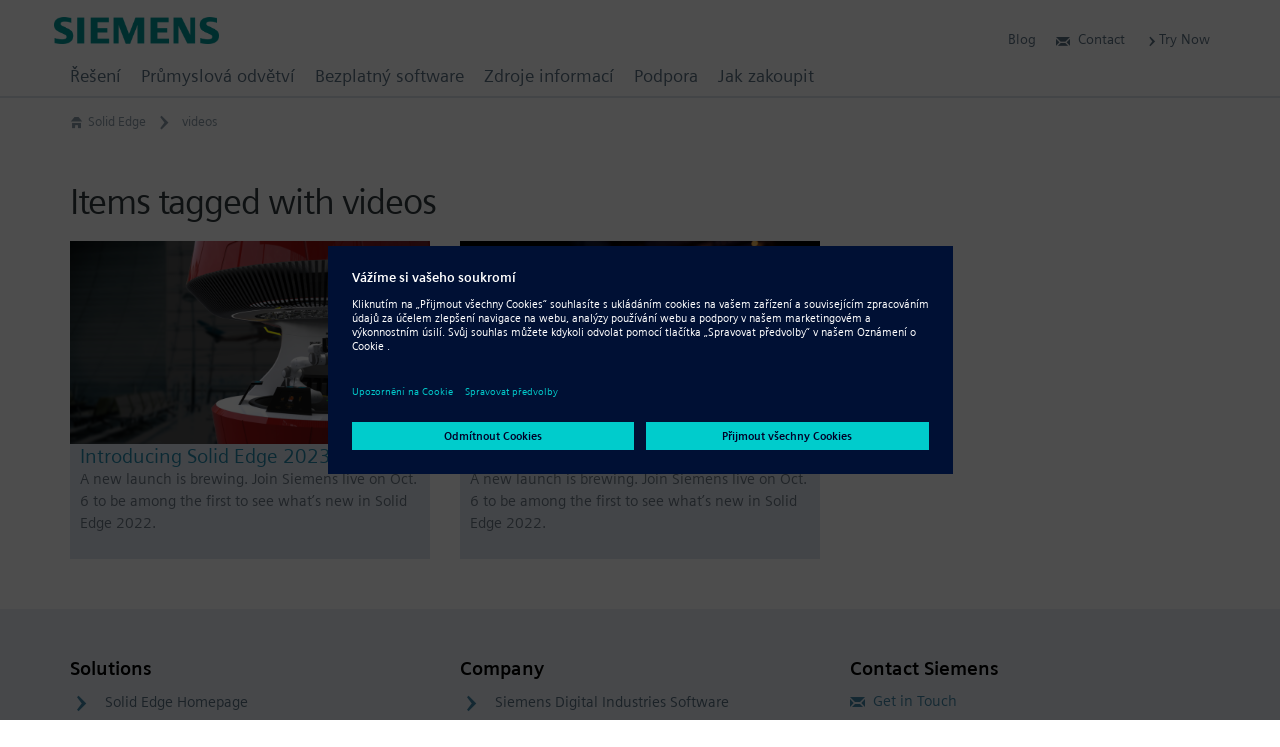

--- FILE ---
content_type: text/html; charset=UTF-8
request_url: https://solidedge.siemens.com/cs/tag/videos/
body_size: 157135
content:
<!DOCTYPE html><!--[if IE]><![endif]-->
<!--[if lt IE 7 ]><html id="html" class="ie ielegacy ie6 archive tag tag-videos tag-9751 section-tag wpb-js-composer js-comp-ver-6.5.0 vc_responsive mod-no-js has-breadcrumb has-sticky-header" lang="cs-CZ"><![endif]-->
<!--[if IE 7 ]><html id="html" class="ie ielegacy ie7 archive tag tag-videos tag-9751 section-tag wpb-js-composer js-comp-ver-6.5.0 vc_responsive mod-no-js has-breadcrumb has-sticky-header" lang="cs-CZ"><![endif]-->
<!--[if IE 8 ]><html id="html" class="ie ielegacy ie8 archive tag tag-videos tag-9751 section-tag wpb-js-composer js-comp-ver-6.5.0 vc_responsive mod-no-js has-breadcrumb has-sticky-header" lang="cs-CZ"><![endif]-->
<!--[if IE 9 ]><html id="html" class="ie ie9 archive tag tag-videos tag-9751 section-tag wpb-js-composer js-comp-ver-6.5.0 vc_responsive mod-no-js has-breadcrumb has-sticky-header" lang="cs-CZ"><![endif]-->
<!--[if (gt IE 9)|!(IE)]><!--><html id="html" class="archive tag tag-videos tag-9751 section-tag wpb-js-composer js-comp-ver-6.5.0 vc_responsive mod-no-js has-breadcrumb has-sticky-header" lang="cs-CZ"><!--<![endif]-->
<head id="solid-edge" data-template-set="twigpress-wordpress-theme">
<meta charset="utf-8" />
<meta http-equiv="content-type" content="text/html; charset=UTF-8" />
<meta http-equiv="x-ua-compatible" content="IE=edge" />
<meta http-equiv="x-ua-compatible" content="chrome=1" />
<meta http-equiv="x-rim-auto-match" content="none" />
<meta name="viewport" content="width=device-width,initial-scale=1,user-scalable=yes" />
<meta name="format-detection" content="address=no" />
<meta name="format-detection" content="date=no" />
<meta name="format-detection" content="email=no" />
<meta name="format-detection" content="telephone=no" />
<meta name="author" content="© Siemens Digital Industries Software" />
<meta name="dc.contributor" content="Daniel Santoro - https://danielsantoro.com" />
<meta name="dc.creator" content="Daniel Santoro" />
<meta name="dc.language" content="cs" />
<meta name="dc.publisher" content="Published by Siemens Digital Industries Software" />
<meta name="dc.rights" content="Copyright © 2026 Siemens Digital Industries Software. All Rights Reserved." />
<meta name="dc.title" content="videos Archives | Solid Edge" />
<meta name="dc.type" content="200" />
<title>videos Archives | Solid Edge</title>
<!--[if lt IE 9]>
<script type="text/javascript" src="//oss.maxcdn.com/html5shiv/3.7.2/html5shiv.min.js?ver=3.7.2"></script>
<![endif]-->
<link rel="pingback" href="https://solidedge.siemens.com/xmlrpc.php" />
<meta name='robots' content='index, follow, max-image-preview:large, max-snippet:-1, max-video-preview:-1' />

	<!-- This site is optimized with the Yoast SEO plugin v18.4.1 - https://yoast.com/wordpress/plugins/seo/ -->
	<link rel="canonical" href="https://solidedge.siemens.com/zh-hans/tag/videos/" />
	<meta property="og:locale" content="cs_CZ" />
	<meta property="og:type" content="article" />
	<meta property="og:title" content="videos Archives | Solid Edge" />
	<meta property="og:url" content="https://solidedge.siemens.com/zh-hans/tag/videos/" />
	<meta property="og:site_name" content="Solid Edge" />
	<meta name="twitter:card" content="summary_large_image" />
	<meta name="twitter:site" content="@siemensplm" />
	<script type="application/ld+json" class="yoast-schema-graph">{"@context":"https://schema.org","@graph":[{"@type":"Organization","@id":"https://solidedge.siemens.com/en/#organization","name":"Siemens Digital Industries Software","url":"https://solidedge.siemens.com/en/","sameAs":["https://www.facebook.com/solidedge","https://www.instagram.com/siemens/","https://www.linkedin.com/company/siemens-plm-software","https://www.youtube.com/user/PolarionSoftware","https://twitter.com/siemensplm"],"logo":{"@type":"ImageObject","@id":"https://solidedge.siemens.com/en/#logo","inLanguage":"cs","url":"https://solidedge.siemens.com/wp-content/uploads/2018/04/logo-siemens-ifl@2x.png","contentUrl":"https://solidedge.siemens.com/wp-content/uploads/2018/04/logo-siemens-ifl@2x.png","width":640,"height":270,"caption":"Siemens Digital Industries Software"},"image":{"@id":"https://solidedge.siemens.com/en/#logo"}},{"@type":"WebSite","@id":"https://solidedge.siemens.com/en/#website","url":"https://solidedge.siemens.com/en/","name":"Solid Edge","description":"Siemens Software","publisher":{"@id":"https://solidedge.siemens.com/en/#organization"},"potentialAction":[{"@type":"SearchAction","target":{"@type":"EntryPoint","urlTemplate":"https://solidedge.siemens.com/en/?s={search_term_string}"},"query-input":"required name=search_term_string"}],"inLanguage":"cs"},{"@type":"CollectionPage","@id":"https://solidedge.siemens.com/zh-hans/tag/videos/#webpage","url":"https://solidedge.siemens.com/zh-hans/tag/videos/","name":"videos Archives | Solid Edge","isPartOf":{"@id":"https://solidedge.siemens.com/en/#website"},"breadcrumb":{"@id":"https://solidedge.siemens.com/zh-hans/tag/videos/#breadcrumb"},"inLanguage":"cs","potentialAction":[{"@type":"ReadAction","target":["https://solidedge.siemens.com/zh-hans/tag/videos/"]}]},{"@type":"BreadcrumbList","@id":"https://solidedge.siemens.com/zh-hans/tag/videos/#breadcrumb","itemListElement":[{"@type":"ListItem","position":1,"name":"Home","item":"https://solidedge.siemens.com/en/home-5/"},{"@type":"ListItem","position":2,"name":"videos"}]}]}</script>
	<!-- / Yoast SEO plugin. -->


<link rel='dns-prefetch' href='//s.w.org' />
<link rel="alternate" type="application/rss+xml" title="Solid Edge &raquo; RSS zdroj" href="https://solidedge.siemens.com/cs/feed/" />
<link rel="alternate" type="application/rss+xml" title="Solid Edge &raquo; RSS komentářů" href="https://solidedge.siemens.com/cs/comments/feed/" />
<link rel="alternate" type="application/rss+xml" title="Solid Edge &raquo; RSS pro štítek videos" href="https://solidedge.siemens.com/cs/tag/videos/feed/" />
<script type="text/javascript">
window._wpemojiSettings = {"baseUrl":"https:\/\/s.w.org\/images\/core\/emoji\/13.1.0\/72x72\/","ext":".png","svgUrl":"https:\/\/s.w.org\/images\/core\/emoji\/13.1.0\/svg\/","svgExt":".svg","source":{"concatemoji":"https:\/\/solidedge.siemens.com\/wp-includes\/js\/wp-emoji-release.min.js"}};
/*! This file is auto-generated */
!function(e,a,t){var n,r,o,i=a.createElement("canvas"),p=i.getContext&&i.getContext("2d");function s(e,t){var a=String.fromCharCode;p.clearRect(0,0,i.width,i.height),p.fillText(a.apply(this,e),0,0);e=i.toDataURL();return p.clearRect(0,0,i.width,i.height),p.fillText(a.apply(this,t),0,0),e===i.toDataURL()}function c(e){var t=a.createElement("script");t.src=e,t.defer=t.type="text/javascript",a.getElementsByTagName("head")[0].appendChild(t)}for(o=Array("flag","emoji"),t.supports={everything:!0,everythingExceptFlag:!0},r=0;r<o.length;r++)t.supports[o[r]]=function(e){if(!p||!p.fillText)return!1;switch(p.textBaseline="top",p.font="600 32px Arial",e){case"flag":return s([127987,65039,8205,9895,65039],[127987,65039,8203,9895,65039])?!1:!s([55356,56826,55356,56819],[55356,56826,8203,55356,56819])&&!s([55356,57332,56128,56423,56128,56418,56128,56421,56128,56430,56128,56423,56128,56447],[55356,57332,8203,56128,56423,8203,56128,56418,8203,56128,56421,8203,56128,56430,8203,56128,56423,8203,56128,56447]);case"emoji":return!s([10084,65039,8205,55357,56613],[10084,65039,8203,55357,56613])}return!1}(o[r]),t.supports.everything=t.supports.everything&&t.supports[o[r]],"flag"!==o[r]&&(t.supports.everythingExceptFlag=t.supports.everythingExceptFlag&&t.supports[o[r]]);t.supports.everythingExceptFlag=t.supports.everythingExceptFlag&&!t.supports.flag,t.DOMReady=!1,t.readyCallback=function(){t.DOMReady=!0},t.supports.everything||(n=function(){t.readyCallback()},a.addEventListener?(a.addEventListener("DOMContentLoaded",n,!1),e.addEventListener("load",n,!1)):(e.attachEvent("onload",n),a.attachEvent("onreadystatechange",function(){"complete"===a.readyState&&t.readyCallback()})),(n=t.source||{}).concatemoji?c(n.concatemoji):n.wpemoji&&n.twemoji&&(c(n.twemoji),c(n.wpemoji)))}(window,document,window._wpemojiSettings);
</script>
<style type="text/css">
img.wp-smiley,
img.emoji {
	display: inline !important;
	border: none !important;
	box-shadow: none !important;
	height: 1em !important;
	width: 1em !important;
	margin: 0 0.07em !important;
	vertical-align: -0.1em !important;
	background: none !important;
	padding: 0 !important;
}
</style>
	<link rel='stylesheet' id='wp-block-library-css'  href='https://solidedge.siemens.com/wp-includes/css/dist/block-library/style.min.css' type='text/css' media='all' />
<link rel='stylesheet' id='mediaelement-css'  href='https://solidedge.siemens.com/wp-includes/js/mediaelement/mediaelementplayer-legacy.min.css' type='text/css' media='all' />
<link rel='stylesheet' id='wp-mediaelement-css'  href='https://solidedge.siemens.com/wp-includes/js/mediaelement/wp-mediaelement.min.css' type='text/css' media='all' />
<link rel='stylesheet' id='view_editor_gutenberg_frontend_assets-css'  href='https://solidedge.siemens.com/wp-content/plugins/wp-views/public/css/views-frontend.css' type='text/css' media='all' />
<style id='view_editor_gutenberg_frontend_assets-inline-css' type='text/css'>
.wpv-sort-list-dropdown.wpv-sort-list-dropdown-style-default > span.wpv-sort-list,.wpv-sort-list-dropdown.wpv-sort-list-dropdown-style-default .wpv-sort-list-item {border-color: #cdcdcd;}.wpv-sort-list-dropdown.wpv-sort-list-dropdown-style-default .wpv-sort-list-item a {color: #444;background-color: #fff;}.wpv-sort-list-dropdown.wpv-sort-list-dropdown-style-default a:hover,.wpv-sort-list-dropdown.wpv-sort-list-dropdown-style-default a:focus {color: #000;background-color: #eee;}.wpv-sort-list-dropdown.wpv-sort-list-dropdown-style-default .wpv-sort-list-item.wpv-sort-list-current a {color: #000;background-color: #eee;}
.wpv-sort-list-dropdown.wpv-sort-list-dropdown-style-default > span.wpv-sort-list,.wpv-sort-list-dropdown.wpv-sort-list-dropdown-style-default .wpv-sort-list-item {border-color: #cdcdcd;}.wpv-sort-list-dropdown.wpv-sort-list-dropdown-style-default .wpv-sort-list-item a {color: #444;background-color: #fff;}.wpv-sort-list-dropdown.wpv-sort-list-dropdown-style-default a:hover,.wpv-sort-list-dropdown.wpv-sort-list-dropdown-style-default a:focus {color: #000;background-color: #eee;}.wpv-sort-list-dropdown.wpv-sort-list-dropdown-style-default .wpv-sort-list-item.wpv-sort-list-current a {color: #000;background-color: #eee;}.wpv-sort-list-dropdown.wpv-sort-list-dropdown-style-grey > span.wpv-sort-list,.wpv-sort-list-dropdown.wpv-sort-list-dropdown-style-grey .wpv-sort-list-item {border-color: #cdcdcd;}.wpv-sort-list-dropdown.wpv-sort-list-dropdown-style-grey .wpv-sort-list-item a {color: #444;background-color: #eeeeee;}.wpv-sort-list-dropdown.wpv-sort-list-dropdown-style-grey a:hover,.wpv-sort-list-dropdown.wpv-sort-list-dropdown-style-grey a:focus {color: #000;background-color: #e5e5e5;}.wpv-sort-list-dropdown.wpv-sort-list-dropdown-style-grey .wpv-sort-list-item.wpv-sort-list-current a {color: #000;background-color: #e5e5e5;}
.wpv-sort-list-dropdown.wpv-sort-list-dropdown-style-default > span.wpv-sort-list,.wpv-sort-list-dropdown.wpv-sort-list-dropdown-style-default .wpv-sort-list-item {border-color: #cdcdcd;}.wpv-sort-list-dropdown.wpv-sort-list-dropdown-style-default .wpv-sort-list-item a {color: #444;background-color: #fff;}.wpv-sort-list-dropdown.wpv-sort-list-dropdown-style-default a:hover,.wpv-sort-list-dropdown.wpv-sort-list-dropdown-style-default a:focus {color: #000;background-color: #eee;}.wpv-sort-list-dropdown.wpv-sort-list-dropdown-style-default .wpv-sort-list-item.wpv-sort-list-current a {color: #000;background-color: #eee;}.wpv-sort-list-dropdown.wpv-sort-list-dropdown-style-grey > span.wpv-sort-list,.wpv-sort-list-dropdown.wpv-sort-list-dropdown-style-grey .wpv-sort-list-item {border-color: #cdcdcd;}.wpv-sort-list-dropdown.wpv-sort-list-dropdown-style-grey .wpv-sort-list-item a {color: #444;background-color: #eeeeee;}.wpv-sort-list-dropdown.wpv-sort-list-dropdown-style-grey a:hover,.wpv-sort-list-dropdown.wpv-sort-list-dropdown-style-grey a:focus {color: #000;background-color: #e5e5e5;}.wpv-sort-list-dropdown.wpv-sort-list-dropdown-style-grey .wpv-sort-list-item.wpv-sort-list-current a {color: #000;background-color: #e5e5e5;}.wpv-sort-list-dropdown.wpv-sort-list-dropdown-style-blue > span.wpv-sort-list,.wpv-sort-list-dropdown.wpv-sort-list-dropdown-style-blue .wpv-sort-list-item {border-color: #0099cc;}.wpv-sort-list-dropdown.wpv-sort-list-dropdown-style-blue .wpv-sort-list-item a {color: #444;background-color: #cbddeb;}.wpv-sort-list-dropdown.wpv-sort-list-dropdown-style-blue a:hover,.wpv-sort-list-dropdown.wpv-sort-list-dropdown-style-blue a:focus {color: #000;background-color: #95bedd;}.wpv-sort-list-dropdown.wpv-sort-list-dropdown-style-blue .wpv-sort-list-item.wpv-sort-list-current a {color: #000;background-color: #95bedd;}
</style>
<style id='global-styles-inline-css' type='text/css'>
body{--wp--preset--color--black: #000000;--wp--preset--color--cyan-bluish-gray: #abb8c3;--wp--preset--color--white: #ffffff;--wp--preset--color--pale-pink: #f78da7;--wp--preset--color--vivid-red: #cf2e2e;--wp--preset--color--luminous-vivid-orange: #ff6900;--wp--preset--color--luminous-vivid-amber: #fcb900;--wp--preset--color--light-green-cyan: #7bdcb5;--wp--preset--color--vivid-green-cyan: #00d084;--wp--preset--color--pale-cyan-blue: #8ed1fc;--wp--preset--color--vivid-cyan-blue: #0693e3;--wp--preset--color--vivid-purple: #9b51e0;--wp--preset--gradient--vivid-cyan-blue-to-vivid-purple: linear-gradient(135deg,rgba(6,147,227,1) 0%,rgb(155,81,224) 100%);--wp--preset--gradient--light-green-cyan-to-vivid-green-cyan: linear-gradient(135deg,rgb(122,220,180) 0%,rgb(0,208,130) 100%);--wp--preset--gradient--luminous-vivid-amber-to-luminous-vivid-orange: linear-gradient(135deg,rgba(252,185,0,1) 0%,rgba(255,105,0,1) 100%);--wp--preset--gradient--luminous-vivid-orange-to-vivid-red: linear-gradient(135deg,rgba(255,105,0,1) 0%,rgb(207,46,46) 100%);--wp--preset--gradient--very-light-gray-to-cyan-bluish-gray: linear-gradient(135deg,rgb(238,238,238) 0%,rgb(169,184,195) 100%);--wp--preset--gradient--cool-to-warm-spectrum: linear-gradient(135deg,rgb(74,234,220) 0%,rgb(151,120,209) 20%,rgb(207,42,186) 40%,rgb(238,44,130) 60%,rgb(251,105,98) 80%,rgb(254,248,76) 100%);--wp--preset--gradient--blush-light-purple: linear-gradient(135deg,rgb(255,206,236) 0%,rgb(152,150,240) 100%);--wp--preset--gradient--blush-bordeaux: linear-gradient(135deg,rgb(254,205,165) 0%,rgb(254,45,45) 50%,rgb(107,0,62) 100%);--wp--preset--gradient--luminous-dusk: linear-gradient(135deg,rgb(255,203,112) 0%,rgb(199,81,192) 50%,rgb(65,88,208) 100%);--wp--preset--gradient--pale-ocean: linear-gradient(135deg,rgb(255,245,203) 0%,rgb(182,227,212) 50%,rgb(51,167,181) 100%);--wp--preset--gradient--electric-grass: linear-gradient(135deg,rgb(202,248,128) 0%,rgb(113,206,126) 100%);--wp--preset--gradient--midnight: linear-gradient(135deg,rgb(2,3,129) 0%,rgb(40,116,252) 100%);--wp--preset--duotone--dark-grayscale: url('#wp-duotone-dark-grayscale');--wp--preset--duotone--grayscale: url('#wp-duotone-grayscale');--wp--preset--duotone--purple-yellow: url('#wp-duotone-purple-yellow');--wp--preset--duotone--blue-red: url('#wp-duotone-blue-red');--wp--preset--duotone--midnight: url('#wp-duotone-midnight');--wp--preset--duotone--magenta-yellow: url('#wp-duotone-magenta-yellow');--wp--preset--duotone--purple-green: url('#wp-duotone-purple-green');--wp--preset--duotone--blue-orange: url('#wp-duotone-blue-orange');--wp--preset--font-size--small: 13px;--wp--preset--font-size--medium: 20px;--wp--preset--font-size--large: 36px;--wp--preset--font-size--x-large: 42px;}.has-black-color{color: var(--wp--preset--color--black) !important;}.has-cyan-bluish-gray-color{color: var(--wp--preset--color--cyan-bluish-gray) !important;}.has-white-color{color: var(--wp--preset--color--white) !important;}.has-pale-pink-color{color: var(--wp--preset--color--pale-pink) !important;}.has-vivid-red-color{color: var(--wp--preset--color--vivid-red) !important;}.has-luminous-vivid-orange-color{color: var(--wp--preset--color--luminous-vivid-orange) !important;}.has-luminous-vivid-amber-color{color: var(--wp--preset--color--luminous-vivid-amber) !important;}.has-light-green-cyan-color{color: var(--wp--preset--color--light-green-cyan) !important;}.has-vivid-green-cyan-color{color: var(--wp--preset--color--vivid-green-cyan) !important;}.has-pale-cyan-blue-color{color: var(--wp--preset--color--pale-cyan-blue) !important;}.has-vivid-cyan-blue-color{color: var(--wp--preset--color--vivid-cyan-blue) !important;}.has-vivid-purple-color{color: var(--wp--preset--color--vivid-purple) !important;}.has-black-background-color{background-color: var(--wp--preset--color--black) !important;}.has-cyan-bluish-gray-background-color{background-color: var(--wp--preset--color--cyan-bluish-gray) !important;}.has-white-background-color{background-color: var(--wp--preset--color--white) !important;}.has-pale-pink-background-color{background-color: var(--wp--preset--color--pale-pink) !important;}.has-vivid-red-background-color{background-color: var(--wp--preset--color--vivid-red) !important;}.has-luminous-vivid-orange-background-color{background-color: var(--wp--preset--color--luminous-vivid-orange) !important;}.has-luminous-vivid-amber-background-color{background-color: var(--wp--preset--color--luminous-vivid-amber) !important;}.has-light-green-cyan-background-color{background-color: var(--wp--preset--color--light-green-cyan) !important;}.has-vivid-green-cyan-background-color{background-color: var(--wp--preset--color--vivid-green-cyan) !important;}.has-pale-cyan-blue-background-color{background-color: var(--wp--preset--color--pale-cyan-blue) !important;}.has-vivid-cyan-blue-background-color{background-color: var(--wp--preset--color--vivid-cyan-blue) !important;}.has-vivid-purple-background-color{background-color: var(--wp--preset--color--vivid-purple) !important;}.has-black-border-color{border-color: var(--wp--preset--color--black) !important;}.has-cyan-bluish-gray-border-color{border-color: var(--wp--preset--color--cyan-bluish-gray) !important;}.has-white-border-color{border-color: var(--wp--preset--color--white) !important;}.has-pale-pink-border-color{border-color: var(--wp--preset--color--pale-pink) !important;}.has-vivid-red-border-color{border-color: var(--wp--preset--color--vivid-red) !important;}.has-luminous-vivid-orange-border-color{border-color: var(--wp--preset--color--luminous-vivid-orange) !important;}.has-luminous-vivid-amber-border-color{border-color: var(--wp--preset--color--luminous-vivid-amber) !important;}.has-light-green-cyan-border-color{border-color: var(--wp--preset--color--light-green-cyan) !important;}.has-vivid-green-cyan-border-color{border-color: var(--wp--preset--color--vivid-green-cyan) !important;}.has-pale-cyan-blue-border-color{border-color: var(--wp--preset--color--pale-cyan-blue) !important;}.has-vivid-cyan-blue-border-color{border-color: var(--wp--preset--color--vivid-cyan-blue) !important;}.has-vivid-purple-border-color{border-color: var(--wp--preset--color--vivid-purple) !important;}.has-vivid-cyan-blue-to-vivid-purple-gradient-background{background: var(--wp--preset--gradient--vivid-cyan-blue-to-vivid-purple) !important;}.has-light-green-cyan-to-vivid-green-cyan-gradient-background{background: var(--wp--preset--gradient--light-green-cyan-to-vivid-green-cyan) !important;}.has-luminous-vivid-amber-to-luminous-vivid-orange-gradient-background{background: var(--wp--preset--gradient--luminous-vivid-amber-to-luminous-vivid-orange) !important;}.has-luminous-vivid-orange-to-vivid-red-gradient-background{background: var(--wp--preset--gradient--luminous-vivid-orange-to-vivid-red) !important;}.has-very-light-gray-to-cyan-bluish-gray-gradient-background{background: var(--wp--preset--gradient--very-light-gray-to-cyan-bluish-gray) !important;}.has-cool-to-warm-spectrum-gradient-background{background: var(--wp--preset--gradient--cool-to-warm-spectrum) !important;}.has-blush-light-purple-gradient-background{background: var(--wp--preset--gradient--blush-light-purple) !important;}.has-blush-bordeaux-gradient-background{background: var(--wp--preset--gradient--blush-bordeaux) !important;}.has-luminous-dusk-gradient-background{background: var(--wp--preset--gradient--luminous-dusk) !important;}.has-pale-ocean-gradient-background{background: var(--wp--preset--gradient--pale-ocean) !important;}.has-electric-grass-gradient-background{background: var(--wp--preset--gradient--electric-grass) !important;}.has-midnight-gradient-background{background: var(--wp--preset--gradient--midnight) !important;}.has-small-font-size{font-size: var(--wp--preset--font-size--small) !important;}.has-medium-font-size{font-size: var(--wp--preset--font-size--medium) !important;}.has-large-font-size{font-size: var(--wp--preset--font-size--large) !important;}.has-x-large-font-size{font-size: var(--wp--preset--font-size--x-large) !important;}
</style>
<link rel='stylesheet' id='fv_flowplayer-css'  href='https://solidedge.siemens.com/wp-content/fv-flowplayer-custom/style-1.css' type='text/css' media='all' />
<link rel='stylesheet' id='theme-my-login-css'  href='https://solidedge.siemens.com/wp-content/plugins/theme-my-login/assets/styles/theme-my-login.min.css' type='text/css' media='all' />
<link rel='stylesheet' id='wpml-legacy-horizontal-list-0-css'  href='//solidedge.siemens.com/wp-content/plugins/sitepress-multilingual-cms/templates/language-switchers/legacy-list-horizontal/style.min.css' type='text/css' media='all' />
<link rel='stylesheet' id='wpml-legacy-vertical-list-0-css'  href='//solidedge.siemens.com/wp-content/plugins/sitepress-multilingual-cms/templates/language-switchers/legacy-list-vertical/style.min.css' type='text/css' media='all' />
<link rel='stylesheet' id='js_composer_front-css'  href='https://solidedge.siemens.com/wp-content/plugins/js_composer/assets/css/js_composer.min.css' type='text/css' media='all' />
<link rel='stylesheet' id='twig-bootstrap-css'  href='https://solidedge.siemens.com/wp-content/themes/twigpress/stylesheets/css/bootstrap.min.css' type='text/css' media='all' />
<link rel='stylesheet' id='dashicons-css'  href='https://solidedge.siemens.com/wp-includes/css/dashicons.min.css' type='text/css' media='all' />
<link rel='stylesheet' id='twig-font-faces-css'  href='https://solidedge.siemens.com/wp-content/themes/twigpress/stylesheets/css/font-faces.min.css' type='text/css' media='all' />
<link rel='stylesheet' id='twig-plugins-css'  href='https://solidedge.siemens.com/wp-content/themes/twigpress/stylesheets/css/plugins.min.css' type='text/css' media='all' />
<link rel='stylesheet' id='twig-navigation-css'  href='https://solidedge.siemens.com/wp-content/themes/twigpress/stylesheets/css/navigation.min.css' type='text/css' media='all' />
<link rel='stylesheet' id='twig-visual-editor-css'  href='https://solidedge.siemens.com/wp-content/themes/twigpress/stylesheets/css/visual-editor.min.css' type='text/css' media='all' />
<link rel='stylesheet' id='twig-wpml-css'  href='https://solidedge.siemens.com/wp-content/themes/twigpress/stylesheets/css/wpml.min.css' type='text/css' media='all' />
<link rel='stylesheet' id='twig-all-css'  href='https://solidedge.siemens.com/wp-content/themes/twigpress/stylesheets/css/all.min.css' type='text/css' media='all' />
<link rel='stylesheet' id='twig-responsive-css'  href='https://solidedge.siemens.com/wp-content/themes/twigpress/stylesheets/css/responsive.min.css' type='text/css' media='all' />
<link rel='stylesheet' id='twig-retina-css'  href='https://solidedge.siemens.com/wp-content/themes/twigpress/stylesheets/css/retina.min.css' type='text/css' media='all' />
<!--[if IE]>
<link rel='stylesheet' id='twig-ie-css'  href='https://solidedge.siemens.com/wp-content/themes/twigpress/stylesheets/css/ie6-9.min.css' type='text/css' media='all' />
<![endif]-->
<link rel='stylesheet' id='twig-screen-css'  href='https://solidedge.siemens.com/wp-content/themes/twigpress/stylesheets/css/screen.min.css' type='text/css' media='screen' />
<link rel='stylesheet' id='twig-print-css'  href='https://solidedge.siemens.com/wp-content/themes/twigpress/stylesheets/css/print.min.css' type='text/css' media='print' />
<link rel='stylesheet' id='gforms_reset_css-css'  href='https://solidedge.siemens.com/wp-content/plugins/gravityforms/css/formreset.min.css' type='text/css' media='all' />
<link rel='stylesheet' id='gforms_formsmain_css-css'  href='https://solidedge.siemens.com/wp-content/plugins/gravityforms/css/formsmain.min.css' type='text/css' media='all' />
<link rel='stylesheet' id='gforms_ready_class_css-css'  href='https://solidedge.siemens.com/wp-content/plugins/gravityforms/css/readyclass.min.css' type='text/css' media='all' />
<link rel='stylesheet' id='gforms_browsers_css-css'  href='https://solidedge.siemens.com/wp-content/plugins/gravityforms/css/browsers.min.css' type='text/css' media='all' />
<link rel='stylesheet' id='ubermenu-css'  href='https://solidedge.siemens.com/wp-content/plugins/ubermenu/pro/assets/css/ubermenu.min.css' type='text/css' media='all' />
<link rel='stylesheet' id='bsf-Defaults-css'  href='https://solidedge.siemens.com/wp-content/uploads/smile_fonts/Defaults/Defaults.css' type='text/css' media='all' />
<link rel='stylesheet' id='ultimate-style-css'  href='https://solidedge.siemens.com/wp-content/plugins/Ultimate_VC_Addons/assets/min-css/style.min.css' type='text/css' media='all' />
<link rel='stylesheet' id='ult-slick-css'  href='https://solidedge.siemens.com/wp-content/plugins/Ultimate_VC_Addons/assets/min-css/slick.min.css' type='text/css' media='all' />
<link rel='stylesheet' id='ult-icons-css'  href='https://solidedge.siemens.com/wp-content/plugins/Ultimate_VC_Addons/assets/css/icons.css' type='text/css' media='all' />
<link rel='stylesheet' id='ultimate-animate-css'  href='https://solidedge.siemens.com/wp-content/plugins/Ultimate_VC_Addons/assets/min-css/animate.min.css' type='text/css' media='all' />
<!--[if lt IE 9]>
<script type="text/javascript" src="https://solidedge.siemens.com/wp-content/themes/twigpress/scripts/js/respond.custom.min.js?ver=1.4.2"></script>
<script type="text/javascript" src="https://solidedge.siemens.com/wp-content/themes/twigpress/scripts/js/polyfills/media.match.min.js?ver=2.0.2"></script>
<![endif]-->
<!--[if lte IE 8]>
<script type="text/javascript" src="https://solidedge.siemens.com/wp-content/themes/twigpress/scripts/js/polyfills/iframeResizer.ie8.min.js?ver=3.6.0"></script>
<![endif]-->
<script type='text/javascript' src='https://solidedge.siemens.com/wp-content/plugins/wp-views/vendor/toolset/common-es/public/toolset-common-es-frontend.js' id='toolset-common-es-frontend-js'></script>
<script type='text/javascript' src='https://solidedge.siemens.com/wp-includes/js/jquery/jquery.min.js' id='jquery-core-js'></script>
<script type='text/javascript' src='https://solidedge.siemens.com/wp-includes/js/jquery/jquery-migrate.min.js' id='jquery-migrate-js'></script>
<script type='text/javascript' src='https://solidedge.siemens.com/wp-content/plugins/sitepress-multilingual-cms/res/js/jquery.cookie.js' id='jquery.cookie-js'></script>
<script type='text/javascript' id='wpml-cookie-js-extra'>
/* <![CDATA[ */
var wpml_cookies = {"wp-wpml_current_language":{"value":"cs","expires":1,"path":"\/"}};
var wpml_cookies = {"wp-wpml_current_language":{"value":"cs","expires":1,"path":"\/"}};
var wpml_cookies = {"wp-wpml_current_language":{"value":"en","expires":1,"path":"\/"}};
var wpml_cookies = {"wp-wpml_current_language":{"value":"cs","expires":1,"path":"\/"}};
var wpml_cookies = {"wp-wpml_current_language":{"value":"en","expires":1,"path":"\/"}};
var wpml_cookies = {"wp-wpml_current_language":{"value":"cs","expires":1,"path":"\/"}};
/* ]]> */
</script>
<script type='text/javascript' src='https://solidedge.siemens.com/wp-content/plugins/sitepress-multilingual-cms/res/js/cookies/language-cookie.js' id='wpml-cookie-js'></script>
<script type='text/javascript' src='https://solidedge.siemens.com/wp-content/plugins/svg-support/vendor/DOMPurify/DOMPurify.min.js' id='bodhi-dompurify-library-js'></script>
<script type='text/javascript' src='https://solidedge.siemens.com/wp-content/plugins/svg-support/js/min/svgs-inline-min.js' id='bodhi_svg_inline-js'></script>
<script type='text/javascript' id='bodhi_svg_inline-js-after'>
cssTarget="img.style-svg";ForceInlineSVGActive="false";frontSanitizationEnabled="on";
</script>
<script type='text/javascript' src='https://solidedge.siemens.com/wp-content/themes/twigpress/scripts/js/social-bookmark.js' id='solidedge_bookmark_share-js'></script>
<script type='text/javascript' src='https://solidedge.siemens.com/wp-content/themes/twigpress/scripts/js/modernizr.custom.min.js' id='twig-modernizr-js'></script>
<script type='text/javascript' src='https://solidedge.siemens.com/wp-content/themes/twigpress/scripts/js/bootstrap.min.js' id='twig-bootstrap-js'></script>
<script type='text/javascript' src='https://solidedge.siemens.com/wp-content/themes/twigpress/scripts/js/jquery/jquery.twig.min.js' id='twig-jquery-twig-js'></script>
<script type='text/javascript' src='https://solidedge.siemens.com/wp-content/themes/twigpress/scripts/js/jquery/jquery.chosen.min.js' id='twig-jquery-chosen-js'></script>
<script type='text/javascript' src='https://solidedge.siemens.com/wp-content/themes/twigpress/scripts/js/jquery/jquery.colorbox.min.js' id='twig-jquery-colorbox-js'></script>
<script type='text/javascript' src='https://solidedge.siemens.com/wp-content/themes/twigpress/scripts/js/jquery/jquery.detectmobilebrowsers.min.js' id='twig-jquery-detectmobilebrowsers-js'></script>
<script type='text/javascript' src='https://solidedge.siemens.com/wp-content/themes/twigpress/scripts/js/jquery/jquery.finger.min.js' id='twig-jquery-finger-js'></script>
<script type='text/javascript' src='https://solidedge.siemens.com/wp-content/themes/twigpress/scripts/js/jquery/jquery.fittext.min.js' id='twig-jquery-fittext-js'></script>
<script type='text/javascript' src='https://solidedge.siemens.com/wp-content/themes/twigpress/scripts/js/iframeResizer/iframeResizer.min.js' id='twig-iframeresizer-js'></script>
<script type='text/javascript' src='https://solidedge.siemens.com/wp-content/themes/twigpress/scripts/js/jquery/jquery.imagesLoaded.min.js' id='twig-jquery-imagesloaded-js'></script>
<script type='text/javascript' src='https://solidedge.siemens.com/wp-content/themes/twigpress/scripts/js/jquery/jquery.masonry.min.js' id='twig-jquery-masonry-js'></script>
<script type='text/javascript' src='https://solidedge.siemens.com/wp-content/themes/twigpress/scripts/js/jquery/jquery.matchHeight.min.js' id='twig-jquery-matchHeight-js'></script>
<script type='text/javascript' src='https://solidedge.siemens.com/wp-content/themes/twigpress/scripts/js/jquery/jquery.placeholder.min.js' id='twig-jquery-placeholder-js'></script>
<script type='text/javascript' src='https://solidedge.siemens.com/wp-content/themes/twigpress/scripts/js/jquery/jquery.sticky.min.js' id='twig-jquery-sticky-js'></script>
<script type='text/javascript' src='https://solidedge.siemens.com/wp-content/themes/twigpress/scripts/js/jquery/jquery.throttle.min.js' id='twig-jquery-throttle-js'></script>
<script type='text/javascript' src='https://solidedge.siemens.com/wp-content/themes/twigpress/scripts/js/jquery/jquery.tooltipster.min.js' id='twig-jquery-tooltipster-js'></script>
<script type='text/javascript' id='twig-global-js-extra'>
/* <![CDATA[ */
var twig = {"isDev":"","isStaging":"","globals":[],"themeURI":"https:\/\/solidedge.siemens.com\/wp-content\/themes\/twigpress","uploadsURI":"https:\/\/solidedge.siemens.com\/wp-content\/uploads","grid_columns":"12","grid_gutter_width":"24","search_form_id":"0","fileVersion":"20260122","siteURL":"https:\/\/solidedge.siemens.com","homeURL":"https:\/\/solidedge.siemens.com\/cs\/","breakpoints":{"xs":{"screen":320,"container":320},"sm":{"screen":768,"container":768},"md":{"screen":1002,"container":984},"lg":{"screen":1258,"container":1248}},"project":{"Twig Copyright":"Developed by Twig Interactive, LLC [http:\/\/www.twiginteractive.com\/]","Project Name":"Solid Edge","Client Name":"Twig Interactive","Document Domain":"","Pardot Endpoint":""},"custom_image_sizes":[{"name":"Video Poster","slug":"video-poster","width":480,"height":270,"crop":true},{"name":"Resources Poster","slug":"resources-poster","width":480,"height":270,"crop":true},{"name":"Linked Teaser","slug":"linked-teaser","width":640,"height":240,"crop":true},{"name":"Industry Insight","slug":"industry-insight","width":360,"height":242,"crop":true},{"name":"Accordion Image","slug":"accordion-image","width":480,"crop":false},{"name":"Image Story Overview","slug":"image-story-overview","width":640,"height":240,"crop":true},{"name":"Resource Library Highlight","slug":"resource-library-highlight","width":750,"height":428,"crop":true}],"timezone_string":"America\/New_York","timezone_offset":"-05:00","timezone_abbreviation":"EST","menu_locations":{"404-page-menu":172,"menu-primary-header":2},"has_menu_items_primary_header":"1","has_menu_items_secondary_header":"","has_menu_items_primary_sidebar":"","has_menu_items_secondary_sidebar":"","has_menu_items_footer":"","has_breadcrumb":"1","has_sticky_header":"1","has_sticky_footer":"","hSpinner":"<span class=\"spinner\"><img src=\"https:\/\/solidedge.siemens.com\/wp-admin\/images\/loading.gif\" class=\"spinner-image\" alt=\"Spinner\" \/><\/span>","content_area":{"header":true,"primary-sidebar":true,"secondary-sidebar":true,"blog-sidebar":true,"above-page-content":true,"below-page-content":true,"footer":true},"blog_sidebar_position":"secondary","ajaxFunctions":[],"nonces":[],"sectionSlug":"tag","sectionName":"Tag","is_blog":"1"};
/* ]]> */
</script>
<script type='text/javascript' src='https://solidedge.siemens.com/wp-content/themes/twigpress/scripts/js/global.min.js' id='twig-global-js'></script>
<script type='text/javascript' src='https://solidedge.siemens.com/wp-content/plugins/gravityforms/js/jquery.json.min.js' id='gform_json-js'></script>
<script type='text/javascript' id='gform_gravityforms-js-extra'>
/* <![CDATA[ */
var gf_global = {"gf_currency_config":{"name":"Americk\u00fd dolar","symbol_left":"$","symbol_right":"","symbol_padding":"","thousand_separator":",","decimal_separator":".","decimals":2},"base_url":"https:\/\/solidedge.siemens.com\/wp-content\/plugins\/gravityforms","number_formats":[],"spinnerUrl":"https:\/\/solidedge.siemens.com\/wp-content\/plugins\/gravityforms\/images\/spinner.gif"};
/* ]]> */
</script>
<script type='text/javascript' src='https://solidedge.siemens.com/wp-content/plugins/gravityforms/js/gravityforms.min.js' id='gform_gravityforms-js'></script>
<script type='text/javascript' src='https://solidedge.siemens.com/wp-content/plugins/gravityforms/js/conditional_logic.min.js' id='gform_conditional_logic-js'></script>
<script type='text/javascript' src='https://solidedge.siemens.com/wp-content/plugins/gravityforms/js/placeholders.jquery.min.js' id='gform_placeholder-js'></script>
<script type='text/javascript' src='https://solidedge.siemens.com/wp-content/plugins/Ultimate_VC_Addons/assets/min-js/ultimate-params.min.js' id='ultimate-vc-params-js'></script>
<script type='text/javascript' src='https://solidedge.siemens.com/wp-content/plugins/Ultimate_VC_Addons/assets/min-js/slick.min.js' id='ult-slick-js'></script>
<script type='text/javascript' src='https://solidedge.siemens.com/wp-content/plugins/Ultimate_VC_Addons/assets/min-js/jquery-appear.min.js' id='ultimate-appear-js'></script>
<script type='text/javascript' src='https://solidedge.siemens.com/wp-content/plugins/Ultimate_VC_Addons/assets/min-js/slick-custom.min.js' id='ult-slick-custom-js'></script>
<link rel="https://api.w.org/" href="https://solidedge.siemens.com/cs/wp-json/" /><link rel="alternate" type="application/json" href="https://solidedge.siemens.com/cs/wp-json/wp/v2/tags/9751" /><link rel="EditURI" type="application/rsd+xml" title="RSD" href="https://solidedge.siemens.com/xmlrpc.php?rsd" />
<link rel="wlwmanifest" type="application/wlwmanifest+xml" href="https://solidedge.siemens.com/wp-includes/wlwmanifest.xml" /> 
<meta name="generator" content="WordPress 5.9.5" />
<meta name="generator" content="WPML ver:4.4.10 stt:64,60,9,1,4,3,27,28,29,41,43,2;" />
<style id="ubermenu-custom-generated-css">
/** Font Awesome 4 Compatibility **/
.fa{font-style:normal;font-variant:normal;font-weight:normal;font-family:FontAwesome;}

/** UberMenu Responsive Styles (Breakpoint Setting) **/
@media screen and (min-width: 768px){
  .ubermenu{ display:block !important; } .ubermenu-responsive .ubermenu-item.ubermenu-hide-desktop{ display:none !important; } .ubermenu-responsive.ubermenu-retractors-responsive .ubermenu-retractor-mobile{ display:none; }  /* Top level items full height */ .ubermenu.ubermenu-horizontal.ubermenu-items-vstretch .ubermenu-nav{   display:flex;   align-items:stretch; } .ubermenu.ubermenu-horizontal.ubermenu-items-vstretch .ubermenu-item.ubermenu-item-level-0{   display:flex;   flex-direction:column; } .ubermenu.ubermenu-horizontal.ubermenu-items-vstretch .ubermenu-item.ubermenu-item-level-0 > .ubermenu-target{   flex:1;   display:flex;   align-items:center; flex-wrap:wrap; } .ubermenu.ubermenu-horizontal.ubermenu-items-vstretch .ubermenu-item.ubermenu-item-level-0 > .ubermenu-target > .ubermenu-target-divider{ position:static; flex-basis:100%; } .ubermenu.ubermenu-horizontal.ubermenu-items-vstretch .ubermenu-item.ubermenu-item-level-0 > .ubermenu-target.ubermenu-item-layout-image_left > .ubermenu-target-text{ padding-left:1em; } .ubermenu.ubermenu-horizontal.ubermenu-items-vstretch .ubermenu-item.ubermenu-item-level-0 > .ubermenu-target.ubermenu-item-layout-image_right > .ubermenu-target-text{ padding-right:1em; } .ubermenu.ubermenu-horizontal.ubermenu-items-vstretch .ubermenu-item.ubermenu-item-level-0 > .ubermenu-target.ubermenu-item-layout-image_above, .ubermenu.ubermenu-horizontal.ubermenu-items-vstretch .ubermenu-item.ubermenu-item-level-0 > .ubermenu-target.ubermenu-item-layout-image_below{ flex-direction:column; } .ubermenu.ubermenu-horizontal.ubermenu-items-vstretch .ubermenu-item.ubermenu-item-level-0 > .ubermenu-submenu-drop{   top:100%; } .ubermenu.ubermenu-horizontal.ubermenu-items-vstretch .ubermenu-item-level-0:not(.ubermenu-align-right) + .ubermenu-item.ubermenu-align-right{ margin-left:auto; } .ubermenu.ubermenu-horizontal.ubermenu-items-vstretch .ubermenu-item.ubermenu-item-level-0 > .ubermenu-target.ubermenu-content-align-left{   justify-content:flex-start; } .ubermenu.ubermenu-horizontal.ubermenu-items-vstretch .ubermenu-item.ubermenu-item-level-0 > .ubermenu-target.ubermenu-content-align-center{   justify-content:center; } .ubermenu.ubermenu-horizontal.ubermenu-items-vstretch .ubermenu-item.ubermenu-item-level-0 > .ubermenu-target.ubermenu-content-align-right{   justify-content:flex-end; }  /* Force current submenu always open but below others */ .ubermenu-force-current-submenu .ubermenu-item-level-0.ubermenu-current-menu-item > .ubermenu-submenu-drop, .ubermenu-force-current-submenu .ubermenu-item-level-0.ubermenu-current-menu-ancestor > .ubermenu-submenu-drop {     display: block!important;     opacity: 1!important;     visibility: visible!important;     margin: 0!important;     top: auto!important;     height: auto;     z-index:19; }   /* Invert Horizontal menu to make subs go up */ .ubermenu-invert.ubermenu-horizontal .ubermenu-item-level-0 > .ubermenu-submenu-drop, .ubermenu-invert.ubermenu-horizontal.ubermenu-items-vstretch .ubermenu-item.ubermenu-item-level-0>.ubermenu-submenu-drop{  top:auto;  bottom:100%; } .ubermenu-invert.ubermenu-horizontal.ubermenu-sub-indicators .ubermenu-item-level-0.ubermenu-has-submenu-drop > .ubermenu-target > .ubermenu-sub-indicator{ transform:rotate(180deg); } /* Make second level flyouts fly up */ .ubermenu-invert.ubermenu-horizontal .ubermenu-submenu .ubermenu-item.ubermenu-active > .ubermenu-submenu-type-flyout{     top:auto;     bottom:0; } /* Clip the submenus properly when inverted */ .ubermenu-invert.ubermenu-horizontal .ubermenu-item-level-0 > .ubermenu-submenu-drop{     clip: rect(-5000px,5000px,auto,-5000px); }    /* Invert Vertical menu to make subs go left */ .ubermenu-invert.ubermenu-vertical .ubermenu-item-level-0 > .ubermenu-submenu-drop{   right:100%;   left:auto; } .ubermenu-invert.ubermenu-vertical.ubermenu-sub-indicators .ubermenu-item-level-0.ubermenu-item-has-children > .ubermenu-target > .ubermenu-sub-indicator{   right:auto;   left:10px; transform:rotate(90deg); } .ubermenu-vertical.ubermenu-invert .ubermenu-item > .ubermenu-submenu-drop {   clip: rect(-5000px,5000px,5000px,-5000px); } /* Vertical Flyout > Flyout */ .ubermenu-vertical.ubermenu-invert.ubermenu-sub-indicators .ubermenu-has-submenu-drop > .ubermenu-target{   padding-left:25px; } .ubermenu-vertical.ubermenu-invert .ubermenu-item > .ubermenu-target > .ubermenu-sub-indicator {   right:auto;   left:10px;   transform:rotate(90deg); } .ubermenu-vertical.ubermenu-invert .ubermenu-item > .ubermenu-submenu-drop.ubermenu-submenu-type-flyout, .ubermenu-vertical.ubermenu-invert .ubermenu-submenu-type-flyout > .ubermenu-item > .ubermenu-submenu-drop {   right: 100%;   left: auto; }  .ubermenu-responsive-toggle{ display:none; }
}
@media screen and (max-width: 767px){
   .ubermenu-responsive-toggle, .ubermenu-sticky-toggle-wrapper { display: block; }  .ubermenu-responsive{ width:100%; max-height:600px; visibility:visible; overflow:visible;  -webkit-transition:max-height 1s ease-in; transition:max-height .3s ease-in; } .ubermenu-responsive.ubermenu-mobile-accordion:not(.ubermenu-mobile-modal):not(.ubermenu-in-transition):not(.ubermenu-responsive-collapse){ max-height:none; } .ubermenu-responsive.ubermenu-items-align-center{   text-align:left; } .ubermenu-responsive.ubermenu{ margin:0; } .ubermenu-responsive.ubermenu .ubermenu-nav{ display:block; }  .ubermenu-responsive.ubermenu-responsive-nocollapse, .ubermenu-repsonsive.ubermenu-no-transitions{ display:block; max-height:none; }  .ubermenu-responsive.ubermenu-responsive-collapse{ max-height:none; visibility:visible; overflow:visible; } .ubermenu-responsive.ubermenu-responsive-collapse{ max-height:0; overflow:hidden !important; visibility:hidden; } .ubermenu-responsive.ubermenu-in-transition, .ubermenu-responsive.ubermenu-in-transition .ubermenu-nav{ overflow:hidden !important; visibility:visible; } .ubermenu-responsive.ubermenu-responsive-collapse:not(.ubermenu-in-transition){ border-top-width:0; border-bottom-width:0; } .ubermenu-responsive.ubermenu-responsive-collapse .ubermenu-item .ubermenu-submenu{ display:none; }  .ubermenu-responsive .ubermenu-item-level-0{ width:50%; } .ubermenu-responsive.ubermenu-responsive-single-column .ubermenu-item-level-0{ float:none; clear:both; width:100%; } .ubermenu-responsive .ubermenu-item.ubermenu-item-level-0 > .ubermenu-target{ border:none; box-shadow:none; } .ubermenu-responsive .ubermenu-item.ubermenu-has-submenu-flyout{ position:static; } .ubermenu-responsive.ubermenu-sub-indicators .ubermenu-submenu-type-flyout .ubermenu-has-submenu-drop > .ubermenu-target > .ubermenu-sub-indicator{ transform:rotate(0); right:10px; left:auto; } .ubermenu-responsive .ubermenu-nav .ubermenu-item .ubermenu-submenu.ubermenu-submenu-drop{ width:100%; min-width:100%; max-width:100%; top:auto; left:0 !important; } .ubermenu-responsive.ubermenu-has-border .ubermenu-nav .ubermenu-item .ubermenu-submenu.ubermenu-submenu-drop{ left: -1px !important; /* For borders */ } .ubermenu-responsive .ubermenu-submenu.ubermenu-submenu-type-mega > .ubermenu-item.ubermenu-column{ min-height:0; border-left:none;  float:left; /* override left/center/right content alignment */ display:block; } .ubermenu-responsive .ubermenu-item.ubermenu-active > .ubermenu-submenu.ubermenu-submenu-type-mega{     max-height:none;     height:auto;/*prevent overflow scrolling since android is still finicky*/     overflow:visible; } .ubermenu-responsive.ubermenu-transition-slide .ubermenu-item.ubermenu-in-transition > .ubermenu-submenu-drop{ max-height:1000px; /* because of slide transition */ } .ubermenu .ubermenu-submenu-type-flyout .ubermenu-submenu-type-mega{ min-height:0; } .ubermenu.ubermenu-responsive .ubermenu-column, .ubermenu.ubermenu-responsive .ubermenu-column-auto{ min-width:50%; } .ubermenu.ubermenu-responsive .ubermenu-autoclear > .ubermenu-column{ clear:none; } .ubermenu.ubermenu-responsive .ubermenu-column:nth-of-type(2n+1){ clear:both; } .ubermenu.ubermenu-responsive .ubermenu-submenu-retractor-top:not(.ubermenu-submenu-retractor-top-2) .ubermenu-column:nth-of-type(2n+1){ clear:none; } .ubermenu.ubermenu-responsive .ubermenu-submenu-retractor-top:not(.ubermenu-submenu-retractor-top-2) .ubermenu-column:nth-of-type(2n+2){ clear:both; }  .ubermenu-responsive-single-column-subs .ubermenu-submenu .ubermenu-item { float: none; clear: both; width: 100%; min-width: 100%; }   .ubermenu.ubermenu-responsive .ubermenu-tabs, .ubermenu.ubermenu-responsive .ubermenu-tabs-group, .ubermenu.ubermenu-responsive .ubermenu-tab, .ubermenu.ubermenu-responsive .ubermenu-tab-content-panel{ /** TABS SHOULD BE 100%  ACCORDION */ width:100%; min-width:100%; max-width:100%; left:0; } .ubermenu.ubermenu-responsive .ubermenu-tabs, .ubermenu.ubermenu-responsive .ubermenu-tab-content-panel{ min-height:0 !important;/* Override Inline Style from JS */ } .ubermenu.ubermenu-responsive .ubermenu-tabs{ z-index:15; } .ubermenu.ubermenu-responsive .ubermenu-tab-content-panel{ z-index:20; } /* Tab Layering */ .ubermenu-responsive .ubermenu-tab{ position:relative; } .ubermenu-responsive .ubermenu-tab.ubermenu-active{ position:relative; z-index:20; } .ubermenu-responsive .ubermenu-tab > .ubermenu-target{ border-width:0 0 1px 0; } .ubermenu-responsive.ubermenu-sub-indicators .ubermenu-tabs > .ubermenu-tabs-group > .ubermenu-tab.ubermenu-has-submenu-drop > .ubermenu-target > .ubermenu-sub-indicator{ transform:rotate(0); right:10px; left:auto; }  .ubermenu-responsive .ubermenu-tabs > .ubermenu-tabs-group > .ubermenu-tab > .ubermenu-tab-content-panel{ top:auto; border-width:1px; } .ubermenu-responsive .ubermenu-tab-layout-bottom > .ubermenu-tabs-group{ /*position:relative;*/ }   .ubermenu-reponsive .ubermenu-item-level-0 > .ubermenu-submenu-type-stack{ /* Top Level Stack Columns */ position:relative; }  .ubermenu-responsive .ubermenu-submenu-type-stack .ubermenu-column, .ubermenu-responsive .ubermenu-submenu-type-stack .ubermenu-column-auto{ /* Stack Columns */ width:100%; max-width:100%; }   .ubermenu-responsive .ubermenu-item-mini{ /* Mini items */ min-width:0; width:auto; float:left; clear:none !important; } .ubermenu-responsive .ubermenu-item.ubermenu-item-mini > a.ubermenu-target{ padding-left:20px; padding-right:20px; }   .ubermenu-responsive .ubermenu-item.ubermenu-hide-mobile{ /* Hiding items */ display:none !important; }  .ubermenu-responsive.ubermenu-hide-bkgs .ubermenu-submenu.ubermenu-submenu-bkg-img{ /** Hide Background Images in Submenu */ background-image:none; } .ubermenu.ubermenu-responsive .ubermenu-item-level-0.ubermenu-item-mini{ min-width:0; width:auto; } .ubermenu-vertical .ubermenu-item.ubermenu-item-level-0{ width:100%; } .ubermenu-vertical.ubermenu-sub-indicators .ubermenu-item-level-0.ubermenu-item-has-children > .ubermenu-target > .ubermenu-sub-indicator{ right:10px; left:auto; transform:rotate(0); } .ubermenu-vertical .ubermenu-item.ubermenu-item-level-0.ubermenu-relative.ubermenu-active > .ubermenu-submenu-drop.ubermenu-submenu-align-vertical_parent_item{     top:auto; }   .ubermenu.ubermenu-responsive .ubermenu-tabs{     position:static; } /* Tabs on Mobile with mouse (but not click) - leave space to hover off */ .ubermenu:not(.ubermenu-is-mobile):not(.ubermenu-submenu-indicator-closes) .ubermenu-submenu .ubermenu-tab[data-ubermenu-trigger="mouseover"] .ubermenu-tab-content-panel, .ubermenu:not(.ubermenu-is-mobile):not(.ubermenu-submenu-indicator-closes) .ubermenu-submenu .ubermenu-tab[data-ubermenu-trigger="hover_intent"] .ubermenu-tab-content-panel{     margin-left:6%; width:94%; min-width:94%; }  /* Sub indicator close visibility */ .ubermenu.ubermenu-submenu-indicator-closes .ubermenu-active > .ubermenu-target > .ubermenu-sub-indicator-close{ display:block; display: flex; align-items: center; justify-content: center; } .ubermenu.ubermenu-submenu-indicator-closes .ubermenu-active > .ubermenu-target > .ubermenu-sub-indicator{ display:none; }  .ubermenu .ubermenu-tabs .ubermenu-tab-content-panel{     box-shadow: 0 5px 10px rgba(0,0,0,.075); }  /* When submenus and items go full width, move items back to appropriate positioning */ .ubermenu .ubermenu-submenu-rtl {     direction: ltr; }   /* Fixed position mobile menu */ .ubermenu.ubermenu-mobile-modal{   position:fixed;   z-index:9999999; opacity:1;   top:0;   left:0;   width:100%;   width:100vw;   max-width:100%;   max-width:100vw; height:100%; height:calc(100vh - calc(100vh - 100%)); height:-webkit-fill-available; max-height:calc(100vh - calc(100vh - 100%)); max-height:-webkit-fill-available;   border:none; box-sizing:border-box;    display:flex;   flex-direction:column;   justify-content:flex-start; overflow-y:auto !important; /* for non-accordion mode */ overflow-x:hidden !important; overscroll-behavior: contain; transform:scale(1); transition-duration:.1s; transition-property: all; } .ubermenu.ubermenu-mobile-modal.ubermenu-mobile-accordion.ubermenu-interaction-press{ overflow-y:hidden !important; } .ubermenu.ubermenu-mobile-modal.ubermenu-responsive-collapse{ overflow:hidden !important; opacity:0; transform:scale(.9); visibility:hidden; } .ubermenu.ubermenu-mobile-modal .ubermenu-nav{   flex:1;   overflow-y:auto !important; overscroll-behavior: contain; } .ubermenu.ubermenu-mobile-modal .ubermenu-item-level-0{ margin:0; } .ubermenu.ubermenu-mobile-modal .ubermenu-mobile-close-button{ border:none; background:none; border-radius:0; padding:1em; color:inherit; display:inline-block; text-align:center; font-size:14px; } .ubermenu.ubermenu-mobile-modal .ubermenu-mobile-footer .ubermenu-mobile-close-button{ width: 100%; display: flex; align-items: center; justify-content: center; } .ubermenu.ubermenu-mobile-modal .ubermenu-mobile-footer .ubermenu-mobile-close-button .ubermenu-icon-essential, .ubermenu.ubermenu-mobile-modal .ubermenu-mobile-footer .ubermenu-mobile-close-button .fas.fa-times{ margin-right:.2em; }  /* Header/Footer Mobile content */ .ubermenu .ubermenu-mobile-header, .ubermenu .ubermenu-mobile-footer{ display:block; text-align:center; color:inherit; }  /* Accordion submenus mobile (single column tablet) */ .ubermenu.ubermenu-responsive-single-column.ubermenu-mobile-accordion.ubermenu-interaction-press .ubermenu-item > .ubermenu-submenu-drop, .ubermenu.ubermenu-responsive-single-column.ubermenu-mobile-accordion.ubermenu-interaction-press .ubermenu-tab > .ubermenu-tab-content-panel{ box-sizing:border-box; border-left:none; border-right:none; box-shadow:none; } .ubermenu.ubermenu-responsive-single-column.ubermenu-mobile-accordion.ubermenu-interaction-press .ubermenu-item.ubermenu-active > .ubermenu-submenu-drop, .ubermenu.ubermenu-responsive-single-column.ubermenu-mobile-accordion.ubermenu-interaction-press .ubermenu-tab.ubermenu-active > .ubermenu-tab-content-panel{   position:static; }   /* Accordion indented - remove borders and extra spacing from headers */ .ubermenu.ubermenu-mobile-accordion-indent .ubermenu-submenu.ubermenu-submenu-drop, .ubermenu.ubermenu-mobile-accordion-indent .ubermenu-submenu .ubermenu-item-header.ubermenu-has-submenu-stack > .ubermenu-target{   border:none; } .ubermenu.ubermenu-mobile-accordion-indent .ubermenu-submenu .ubermenu-item-header.ubermenu-has-submenu-stack > .ubermenu-submenu-type-stack{   padding-top:0; } /* Accordion dropdown indentation padding */ .ubermenu.ubermenu-mobile-accordion-indent .ubermenu-submenu-drop .ubermenu-submenu-drop .ubermenu-item > .ubermenu-target, .ubermenu.ubermenu-mobile-accordion-indent .ubermenu-submenu-drop .ubermenu-tab-content-panel .ubermenu-item > .ubermenu-target{   padding-left:calc( var(--ubermenu-accordion-indent) * 2 ); } .ubermenu.ubermenu-mobile-accordion-indent .ubermenu-submenu-drop .ubermenu-submenu-drop .ubermenu-submenu-drop .ubermenu-item > .ubermenu-target, .ubermenu.ubermenu-mobile-accordion-indent .ubermenu-submenu-drop .ubermenu-tab-content-panel .ubermenu-tab-content-panel .ubermenu-item > .ubermenu-target{   padding-left:calc( var(--ubermenu-accordion-indent) * 3 ); } .ubermenu.ubermenu-mobile-accordion-indent .ubermenu-submenu-drop .ubermenu-submenu-drop .ubermenu-submenu-drop .ubermenu-submenu-drop .ubermenu-item > .ubermenu-target, .ubermenu.ubermenu-mobile-accordion-indent .ubermenu-submenu-drop .ubermenu-tab-content-panel .ubermenu-tab-content-panel .ubermenu-tab-content-panel .ubermenu-item > .ubermenu-target{   padding-left:calc( var(--ubermenu-accordion-indent) * 4 ); } /* Reverse Accordion dropdown indentation padding */ .rtl .ubermenu.ubermenu-mobile-accordion-indent .ubermenu-submenu-drop .ubermenu-submenu-drop .ubermenu-item > .ubermenu-target, .rtl .ubermenu.ubermenu-mobile-accordion-indent .ubermenu-submenu-drop .ubermenu-tab-content-panel .ubermenu-item > .ubermenu-target{ padding-left:0;   padding-right:calc( var(--ubermenu-accordion-indent) * 2 ); } .rtl .ubermenu.ubermenu-mobile-accordion-indent .ubermenu-submenu-drop .ubermenu-submenu-drop .ubermenu-submenu-drop .ubermenu-item > .ubermenu-target, .rtl .ubermenu.ubermenu-mobile-accordion-indent .ubermenu-submenu-drop .ubermenu-tab-content-panel .ubermenu-tab-content-panel .ubermenu-item > .ubermenu-target{ padding-left:0; padding-right:calc( var(--ubermenu-accordion-indent) * 3 ); } .rtl .ubermenu.ubermenu-mobile-accordion-indent .ubermenu-submenu-drop .ubermenu-submenu-drop .ubermenu-submenu-drop .ubermenu-submenu-drop .ubermenu-item > .ubermenu-target, .rtl .ubermenu.ubermenu-mobile-accordion-indent .ubermenu-submenu-drop .ubermenu-tab-content-panel .ubermenu-tab-content-panel .ubermenu-tab-content-panel .ubermenu-item > .ubermenu-target{ padding-left:0; padding-right:calc( var(--ubermenu-accordion-indent) * 4 ); }  .ubermenu-responsive-toggle{ display:block; }
}
@media screen and (max-width: 480px){
  .ubermenu.ubermenu-responsive .ubermenu-item-level-0{ width:100%; } .ubermenu.ubermenu-responsive .ubermenu-column, .ubermenu.ubermenu-responsive .ubermenu-column-auto{ min-width:100%; } .ubermenu .ubermenu-autocolumn:not(:first-child), .ubermenu .ubermenu-autocolumn:not(:first-child) .ubermenu-submenu-type-stack{     padding-top:0; } .ubermenu .ubermenu-autocolumn:not(:last-child), .ubermenu .ubermenu-autocolumn:not(:last-child) .ubermenu-submenu-type-stack{     padding-bottom:0; } .ubermenu .ubermenu-autocolumn > .ubermenu-submenu-type-stack > .ubermenu-item-normal:first-child{     margin-top:0; }     /* Accordion submenus mobile */ .ubermenu.ubermenu-responsive.ubermenu-mobile-accordion.ubermenu-interaction-press .ubermenu-item > .ubermenu-submenu-drop, .ubermenu.ubermenu-responsive.ubermenu-mobile-accordion.ubermenu-interaction-press .ubermenu-tab > .ubermenu-tab-content-panel{     box-shadow:none; box-sizing:border-box; border-left:none; border-right:none; } .ubermenu.ubermenu-responsive.ubermenu-mobile-accordion.ubermenu-interaction-press .ubermenu-item.ubermenu-active > .ubermenu-submenu-drop, .ubermenu.ubermenu-responsive.ubermenu-mobile-accordion.ubermenu-interaction-press .ubermenu-tab.ubermenu-active > .ubermenu-tab-content-panel{     position:static; } 
}


/** UberMenu Custom Menu Styles (Customizer) **/
/* main */
 .ubermenu-main.ubermenu-transition-fade .ubermenu-item .ubermenu-submenu-drop { margin-top:0; }


/* Status: Loaded from Transient */

</style> <script> window.addEventListener("load",function(){ var c={script:false,link:false}; function ls(s) { if(!['script','link'].includes(s)||c[s]){return;}c[s]=true; var d=document,f=d.getElementsByTagName(s)[0],j=d.createElement(s); if(s==='script'){j.async=true;j.src='https://solidedge.siemens.com/wp-content/plugins/wp-views/vendor/toolset/blocks/public/js/frontend.js?v=1.5.2';}else{ j.rel='stylesheet';j.href='https://solidedge.siemens.com/wp-content/plugins/wp-views/vendor/toolset/blocks/public/css/style.css?v=1.5.2';} f.parentNode.insertBefore(j, f); }; function ex(){ls('script');ls('link')} window.addEventListener("scroll", ex, {once: true}); if (('IntersectionObserver' in window) && ('IntersectionObserverEntry' in window) && ('intersectionRatio' in window.IntersectionObserverEntry.prototype)) { var i = 0, fb = document.querySelectorAll("[class^='tb-']"), o = new IntersectionObserver(es => { es.forEach(e => { o.unobserve(e.target); if (e.intersectionRatio > 0) { ex();o.disconnect();}else{ i++;if(fb.length>i){o.observe(fb[i])}} }) }); if (fb.length) { o.observe(fb[i]) } } }) </script>
	<noscript>
		<link rel="stylesheet" href="https://solidedge.siemens.com/wp-content/plugins/wp-views/vendor/toolset/blocks/public/css/style.css">
	</noscript><meta name="generator" content="Powered by WPBakery Page Builder - drag and drop page builder for WordPress."/>
		<style type="text/css" id="wp-custom-css">
			h2::before {
    display: inline-block !important;
}

a.video-anchor {
    display: block;
    position: relative;
    visibility: hidden;
    top: -250px;
}

html.single-partner h1.entry-title {
    display: none;
}

.main-content-title {
	font-size: 36px;
	font-weight: normal;
	letter-spacing: -0.03em;
}

h1.entry-title.main-content-title {
	display: block !important;
}


/* 2020 Background */
.vc_custom_1560138306144 {
    background-position: inherit !important;
}

.vc_custom_1560180919767 {
    background-position: inherit !important;
}

.search-result-single .row {
    margin-left: 0;
}

.search-result-single .row .col-9 p {
    padding-left: 15px;
    /* margin-left: 0px; */
}

.single-landing-page #main-inner {
    overflow-x: inherit;
}

.stlp-gated {
    margin-top: 4rem;
    margin-bottom: 2rem;
}

li.wpml-ls-slot-footer.wpml-ls-item-legacy-list-horizontal {
    width: auto;
    display: inline-block;
    margin: 0 .75rem;
}

.wpml-ls-legacy-list-horizontal ul {
    text-align: center !important;
}

html.single-partner .gf-warning-required {
    display: none !important;
}


/* Single Partner Form */
li.gfmc-column:before {
    display: none;
}

#wrapper .gform_wrapper .gform_body ul.gform_fields li.gfmc-column {
    margin-bottom: 0px;
}

li.gchoice_37_12_1:before {
    display: none;
}
/* End Single Partner Form */

/* New Resource Template Fix */
.resource-template .col-12.page-tag {
    padding-left: 15px;
}
/* End New Resource Template Fix */


section#comments {
    display: none !important;
}

.min-400 .wpb_text_column {
    min-height: 450px;
}

/* Partner Page Fix - Smart GMBH German */
.wpb_text_column.wpb_content_element.vc_custom_1595014032529 {
    margin-bottom: 0;
}

.wpb_text_column.wpb_content_element.vc_custom_1583239809160 {
    margin-bottom: 0px !important;
}

.wpb_text_column.wpb_content_element.vc_custom_1583239824020 {
    margin-bottom: 0;
}

.vc_row.wpb_row.vc_row-fluid.vc_custom_1595013503342 {
    padding-top: 0;
}

/* Elinter */
.vc_custom_157354327614 .wpb_content_element {
    padding-bottom: 0px;
    margin-bottom: 0px;
}

.vc_custom_1596739791751 .wpb_column .wpb_text_column {
    margin-bottom: 0px !important;
}

.vc_custom_1596739791751 .vc_column-inner {
    padding-top: 0px !important;
}

.vc_row.vc-row-testimonial-quote {
    background: #13374e !important;
}
.vc_column_container .vc-el-testimonial-quote:before {
    content: "”" !important;
}
.vc_row.wpb_row.vc_row-fluid.footer-contact {
    background-color: #dedee3 !important;
}


/* Video boxes for some reason */
.grey-tile-row-2020 .vc_column-inner {
    padding-top: 0px !important;
    padding: 0px !important;
    margin: 0 10px;
}

.grey-tile-row-2020 .vc_column-inner .wpb_text_column.wpb_content_element {
    padding: 0 24px;
}

#frm-search-widget-2 label.control-label {
    display: none;
}
#frm-search-widget-1 label.control-label {
    display: none !important;
}

h2::before {
	display: block;
	content: " ";
	margin-top: -150px;
	height: 150px;
	visibility: hidden;
	pointer-events: none;
}

#floating-g2-widget {
	background: #2387a9; 
	height: 377px; 
	position: fixed; 
	width: 220px; 
	right: 0; 
	z-index: 5000; 
	opacity: .9; 
	padding: 0; 
	margin-bottom: 0px; 
	border: 0; 
	border-radius: 0;
	top: 40%
}

.floating-g2 button.close, .floating-g2 .alert-dismissable .close {
	position: absolute;
	right: 10px;
	top: 8px;
	color: white;
	opacity: 1;
}

@media only screen and ( max-width: 480px;) {
	#floating-g2-widget {
		display: none !important;
	}
}

/* Gravity Forms 44 (Startups) Adjustments */
#gform_44 .gf-warning-required {
    display: none !important;
}

div#__lpform_input_44_2 {
    display: none;
}
#field_44_38 .charleft.ginput_counter {
    color: white;
}
#gf_44 div.validation_error {
	color: white;
}

#gform_wrapper_44 div.validation_error {
    color: #e79f42;
    border-color: #e79f42;
}

/* Gravity Forms 55 (STEM) Dropdown width adjustments */
select#input_55_6 {
    max-width: 100% !important;
    width: 100% !important;
}

select#input_55_7 {
    max-width: 100% !important;
    width: 100% !important;
}
div#gform_confirmation_message_55 {
    color: black;
}
/* GF 54 checkbox fix */
li.gchoice_54_22_1::before {
    display: none;
}

.border-right-divider {
    border-right: 1px solid #80b2c3;
}

.non-white-background {
	color: white;
}

/* Quick fix GF */
.gf-warning-required {
    display: none !important;
}
ul.gfield_checkbox li::before {
    content: "" !important;
    margin-right: 0px !important;
}

/* 210914 - Responsive Fix */
@media only screen and (max-width: 576px) {

html,body {
		width: 100%;
		overflow-x: hidden;
}
#wrapper .ubermenu-responsive-toggle .fa-bars {
		margin-right: 0px;
}
	
#wrapper .ubermenu-responsive-toggle.ubermenu-responsive-toggle-open .fa-bars {
		color: #fff;
}
	
#wrapper .ubermenu-responsive-toggle {
		text-align: left;
		padding-left: 300px;
}
	
ul.widgetarea li.widgetcontainer.widget-header-links ul li a {
		font-size: 12px;
}
	
ul.widgetarea li.widgetcontainer.widget-header-links ul {
		text-align: left;
}
	
.search-form-container form.theme .form-group input.search {
		width: 63%;
}
	
.search-form-container form.theme .form-group .btn-submit {
		margin-right: 90px;
}
	
#footer .widget-footer p {
		text-align: left !important;
		width: 70%;
}
	
html.admin-bar .vc_row:not(.vc-row-translate-wrapper).vc-row-hero-banner .scroll-more {
		margin-bottom: 0px;
}
	
.gform_wrapper h1, .gform_wrapper h2, .gform_wrapper h3 {
		margin-top: -110px;
}
	
}

/* Secondary Button Override - Same Size as Primary */
a.secondary-button {
    font-size: 14px!important;
    font-size: 1.4rem!important;
    display: inline-block!important;
    text-decoration: none!important;
    color: #ffffff!important;
    line-height: 1em!important;
    background: #2387aa !important;
    padding: 0.9em 1.2em 0.9em 0.8em!important;
    margin: 1px!important;
    border: 1px solid transparent!important;
    text-align: center!important;
    -webkit-transition: all 0.2s ease-out 0s!important;
    -moz-transition: all 0.2s ease-out 0s!important;
    -o-transition: all 0.2s ease-out 0s!important;
    transition: all 0.2s ease-out 0s!important;
    cursor: pointer!important;
}
a.secondary-button:hover {
    background: #004669 !important;
}

/* SD-6908 */
.vc_row:not(.vc-row-translate-wrapper) .vc_column_container .vc-el-testimonial-quote .wpb_wrapper p {
    font-weight: 400;
}

/* SD-8054 */
@media only screen and (max-width: 576px) {
    .windowfix {
        max-width: 85%;
    }
}

/* 220316 - Ask the Expert Banner */
.alert.alert-primary.banneralert {
    text-align: center;
    background-color: #002949;
    color: white;
    border-radius: 0;
}

.banneralert span.secondary-button {
    margin-left: 2rem;
    border-radius: 0px !important;
}

/* Hide Banner */
.alert.alert-primary.banneralert.asktheexpert {
    display: none;
}

/* 220321 - YouTube Ransom Color AST-3849 */
#footer .widget-footer .contact-social .fab.fa-youtube.fa {color: #212121;}
#footer .widget-footer .contact-social i.fab.fa-facebook-f.fa {color: #212121;}
#footer .widget-footer .contact-social i.fab.fa-twitter.fa {color: #212121;}
#footer .widget-footer .contact-social i.fab.fa-linkedin.fa {color: #212121;}
#footer .widget-footer .contact-social i.fab.fa-instagram.fa {color: #212121;}

/* Fix for SD-10403 */
body.customer-story-template-default.single article.article h2 {
    margin-top: 20px;
    margin-bottom: 10px;
}

body.customer-story-template-default.single article.article h2 + p {
    margin-top: 0px;
}

/* G2 Promo Page Fixes - 220909 */
.vc_custom_1662665415803 {
    margin-top: 75px !important;
}
.g2-review-single {
	height: 325px;
}
.g2-review-quote {
    font-weight: 600;
    font-style: italic;
}
.g2-review-attribution {
    margin-bottom: 1rem;
    position: absolute;
    bottom: 0px;
}

/* Hide blue banner on specific pages (10/21/2022) */


body.page-id-1219 .more-info-bluebox {
    display: none !important;
}

body.page-id-1220 .more-info-bluebox {
    display: none !important;
}

body.page-id-1221 .more-info-bluebox {
    display: none !important;
}

/* 230201 - SD-13043 */
.vc_row-fluid.more-info-bluebox.vc_custom_1675273322855 .wpb_text_column.wpb_content_element {
    margin-top: 0px !important;
    padding-top: 0px !important;
    margin-bottom: 0px;
}

.vc_row-fluid.more-info-bluebox.vc_custom_1675273322855 .vc_column-inner {
    padding-top: 1em !important;
}
		</style>
		<!-- /** START ELOQUA TRACKING **/ -->
<script type="text/javascript">
    var _elqQ = _elqQ || [];
    _elqQ.push(['elqSetSiteId', '391979468']);
    _elqQ.push(['elqTrackPageView']);
    
    (function () {
        function async_load() {
            var s = document.createElement('script'); s.type = 'text/javascript'; s.async = true;
            s.src = '//img04.en25.com/i/elqCfg.min.js';
            var x = document.getElementsByTagName('script')[0]; x.parentNode.insertBefore(s, x);
        }
        if (window.addEventListener) window.addEventListener('DOMContentLoaded', async_load, false);
        else if (window.attachEvent) window.attachEvent('onload', async_load); 
    })();
</script>
<!-- /** END ELOQUA TRACKING **/ --><noscript><style> .wpb_animate_when_almost_visible { opacity: 1; }</style></noscript>
<!-- Initialize analysis for production! -->
<script src="https://static.sw.cdn.siemens.com/disw/disw-utils/1.x/disw-utils.min.js"></script>
<script>
    window.disw.init({
        gtm: {
			account: {authEnv: 'prod'},
            gtmId: 'GTM-NLLSC63'
        }
    });
</script>
<!-- Eject, eject, eject! -->

<script>
jQuery(document).ready(function(){
    jQuery('#hide-g2').on('click', function(event) {        
        jQuery('#floating-g2-widget').toggle('show');
    });
}); 
</script>

<script type="text/javascript">
jQuery(document).ready(function( $ ){
	
	//WordPress languages
	
	let wordpressPageLanguage = window.location.pathname.split('/')[1]
	
	let languageMatch = {'en': 'en-US', 'cs': 'cs-CZ', 'zh-tw': 'zh-TW', 'zh-hans': 'zh-CN', 'fr': 'fr-FR',
						'de': 'de-DE', 'it': 'it-IT', 'ja': 'ja-JP', 'ko': 'ko-KR', 'pl': 'pl-PL', 'pt-br': 'pt-BR', 'es': 'es-ES'}
	
    jQuery("a[href*='.pdf'], a[href*='.docx']").click(async function(e) {
	let resource = e.target.download
	let link = e.target.href
	if (link.includes('solidedge.siemens.com')) {
	const response = await fetch("https://8xbbkdkr0i.execute-api.us-west-1.amazonaws.com/prod/asset_accessed?filename="+resource);
	let properties = await response.json();
	properties['language'] = languageMatch[wordpressPageLanguage]
	analytics.track('Asset Accessed', properties)
		}
	});
	jQuery("a[href='/en/try-now/']").click(function(e) {
	
	var url = e.target.href
	
	let properties = {component: {name: 'Solid Edge Free Trial CTA', url: 'https://solidedge.siemens.com/en/try-now/'}, language: languageMatch[wordpressPageLanguage] }
	
	analytics.track('Component Clicked', properties)
	});
});

</script>

<script src="https://kit.fontawesome.com/59f1455fa4.js" crossorigin="anonymous"></script>
</head>
<body id="body" class="archive tag tag-videos tag-9751 section-tag wpb-js-composer js-comp-ver-6.5.0 vc_responsive" >
<span class="widget-odd widget-last widget-first widget-1 sitewide-banner">
<p></p>
</span>  <div id="skipnav"><a href="#content">Skip to content</a></div>
  <div id="wrapper"><a id="Home" name="Home"></a><div id="main" role="main" class="">
  <div id="header-offset"></div>  <div id="main-inner">
    <div class="container">
      <aside id="above-page-content" role="presentation">
  <ul id="above-page-content-inner" class="widgetarea row" role="presentation">
	<li id="bcn_widget-2" class="widget-odd widget-last widget-first widget-1 widget-breadcrumb widgetcontainer widget_breadcrumb_navxt col-xs-12"><div class="breadcrumbs" vocab="https://schema.org/" typeof="BreadcrumbList"><!-- Breadcrumb NavXT 7.2.0 -->
<span property="itemListElement" typeof="ListItem"><a property="item" typeof="WebPage" title="Go to Solid Edge." href="https://solidedge.siemens.com/cs/" class="home" data-wpel-link="internal"><i class="icon-home"></i><span property="name">Solid Edge</span></a><meta property="position" content="1"></span><span class="sep icon-arrow-right-small"></span><span property="itemListElement" typeof="ListItem"><span property="name">videos</span><meta property="position" content="2"></span></div></li>  </ul><!-- #above-page-content-inner.widgetarea -->
</aside><!-- #above-page-content -->      <div class="row equal-heights">
        <div id="content" class="col-xs-12" data-mh="twig-columns">
          <div id="content-inner">
            <div class="found-posts-count"><span>Results: </span><span class="found-posts">2</span></div><div id="page-content-container"><form autocomplete="off" name="wpv-filter-15046" action="https://solidedge.siemens.com/cs/tag/videos/?wpv_view_count=15046" method="get" class="wpv-filter-form js-wpv-filter-form js-wpv-filter-form-15046 js-wpv-form-full" data-viewnumber="15046" data-viewid="15046" data-viewhash="eyJpZCI6IjE1MDQ2In0=" data-viewwidgetid="0" data-orderby="" data-order="" data-orderbyas="" data-orderbysecond="" data-ordersecond="" data-parametric="{&quot;query&quot;:&quot;archive&quot;,&quot;id&quot;:15046,&quot;view_id&quot;:15046,&quot;widget_id&quot;:0,&quot;view_hash&quot;:&quot;15046&quot;,&quot;action&quot;:&quot;https:\/\/solidedge.siemens.com\/cs\/tag\/videos\/?wpv_view_count=15046&quot;,&quot;sort&quot;:{&quot;orderby&quot;:&quot;&quot;,&quot;order&quot;:&quot;&quot;,&quot;orderby_as&quot;:&quot;&quot;,&quot;orderby_second&quot;:&quot;&quot;,&quot;order_second&quot;:&quot;&quot;},&quot;orderby&quot;:&quot;&quot;,&quot;order&quot;:&quot;&quot;,&quot;orderby_as&quot;:&quot;&quot;,&quot;orderby_second&quot;:&quot;&quot;,&quot;order_second&quot;:&quot;&quot;,&quot;ajax_form&quot;:&quot;&quot;,&quot;ajax_results&quot;:&quot;&quot;,&quot;effect&quot;:&quot;fade&quot;,&quot;prebefore&quot;:&quot;&quot;,&quot;before&quot;:&quot;&quot;,&quot;after&quot;:&quot;&quot;,&quot;attributes&quot;:{&quot;id&quot;:&quot;15046&quot;},&quot;environment&quot;:{&quot;current_post_id&quot;:61369,&quot;parent_post_id&quot;:61369,&quot;parent_term_id&quot;:0,&quot;parent_user_id&quot;:0,&quot;archive&quot;:{&quot;type&quot;:&quot;taxonomy&quot;,&quot;name&quot;:&quot;post_tag&quot;,&quot;data&quot;:{&quot;taxonomy&quot;:&quot;post_tag&quot;,&quot;term&quot;:&quot;videos&quot;,&quot;term_id&quot;:9751}}},&quot;loop&quot;:{&quot;type&quot;:&quot;taxonomy&quot;,&quot;name&quot;:&quot;post_tag&quot;,&quot;data&quot;:{&quot;taxonomy&quot;:&quot;post_tag&quot;,&quot;term&quot;:&quot;videos&quot;,&quot;term_id&quot;:9751},&quot;id&quot;:&quot;15046&quot;}}" data-attributes="{&quot;id&quot;:&quot;15046&quot;}" data-environment="{&quot;current_post_id&quot;:61369,&quot;parent_post_id&quot;:61369,&quot;parent_term_id&quot;:0,&quot;parent_user_id&quot;:0,&quot;archive&quot;:{&quot;type&quot;:&quot;taxonomy&quot;,&quot;name&quot;:&quot;post_tag&quot;,&quot;data&quot;:{&quot;taxonomy&quot;:&quot;post_tag&quot;,&quot;term&quot;:&quot;videos&quot;,&quot;term_id&quot;:9751}}}"><input type="hidden" class="js-wpv-dps-filter-data js-wpv-filter-data-for-this-form" data-action="https://solidedge.siemens.com/cs/tag/videos/?wpv_view_count=15046" data-page="1" data-ajax="disable" data-effect="fade" data-maxpages="1" data-ajaxprebefore="" data-ajaxbefore="" data-ajaxafter="" /><input class="wpv_view_count wpv_view_count-15046" type="hidden" name="wpv_view_count" value="15046" />

</form>
<div id="wpv-view-layout-15046" class="js-wpv-view-layout js-wpv-layout-responsive js-wpv-view-layout-15046 wpv-pagination js-wpv-layout-has-pagination wpv-pagination-preload-images js-wpv-layout-preload-images wpv-pagination-preload-pages js-wpv-layout-preload-pages" style="visibility:hidden;" data-viewnumber="15046" data-pagination="{&quot;id&quot;:15046,&quot;query&quot;:&quot;archive&quot;,&quot;type&quot;:&quot;ajaxed&quot;,&quot;effect&quot;:&quot;fade&quot;,&quot;duration&quot;:500,&quot;speed&quot;:5,&quot;pause_on_hover&quot;:&quot;disabled&quot;,&quot;stop_rollover&quot;:&quot;false&quot;,&quot;cache_pages&quot;:&quot;enabled&quot;,&quot;preload_images&quot;:&quot;enabled&quot;,&quot;preload_pages&quot;:&quot;enabled&quot;,&quot;preload_reach&quot;:1,&quot;spinner&quot;:&quot;builtin&quot;,&quot;spinner_image&quot;:&quot;https://solidedge.siemens.com/wp-content/plugins/wp-views/embedded/res/img/ajax-loader.gif&quot;,&quot;callback_next&quot;:&quot;&quot;,&quot;manage_history&quot;:&quot;disabled&quot;,&quot;has_controls_in_form&quot;:&quot;disabled&quot;,&quot;infinite_tolerance&quot;:&quot;&quot;,&quot;max_pages&quot;:1,&quot;page&quot;:1,&quot;base_permalink&quot;:&quot;https://solidedge.siemens.com/cs/tag/videos/page/WPV_PAGE_NUM/?wpv_view_count=15046&quot;,&quot;loop&quot;:{&quot;type&quot;:&quot;taxonomy&quot;,&quot;name&quot;:&quot;post_tag&quot;,&quot;data&quot;:{&quot;taxonomy&quot;:&quot;post_tag&quot;,&quot;term&quot;:&quot;videos&quot;,&quot;term_id&quot;:9751},&quot;id&quot;:&quot;15046&quot;}}" data-permalink="https://solidedge.siemens.com/cs/tag/videos/?wpv_view_count=15046">

	
<div class="resource-body-title"><h1>Items tagged with videos</h1></div>
<div class="grid-listings row is-flex">
	
	
		<a href="https://solidedge.siemens.com/cs/pages/solid-edge-2023/" title="Introducing Solid Edge 2023" class="grid-listing-single col-md-4 col-sm-6 col-xs-12" data-wpel-link="internal">
			<div class="grid-listing-interior">
                <img src="https://solidedge.siemens.com/wp-content/uploads/2022/09/Yanu-Hero-v1-1280x720-1-960x540.png" class="attachment-large size-large grid-listing-featured-image wp-post-image" />
              <span class="grid-listing-information">
				<span class="grid-listing-subheader"></span>
                <h3 class="grid-listing-title">Introducing Solid Edge 2023</h3>
                <span class="grid-listing-excerpt"><p>A new launch is brewing. Join Siemens live on Oct. 6 to be among the first to see what&#8217;s new in Solid Edge 2022.</p>
</span>
              </span><!-- end .grid-listing-information -->
			</div><!-- end .grid-listing-interior -->
		</a><!-- end .grid-listing-single -->
	
		<a href="https://solidedge.siemens.com/cs/pages/solid-edge-2022/" title="Introducing Solid Edge 2022" class="grid-listing-single col-md-4 col-sm-6 col-xs-12" data-wpel-link="internal">
			<div class="grid-listing-interior">
                <img src="https://solidedge.siemens.com/wp-content/uploads/2021/08/SE-2022-Launch-Promo-Graphic-1280x720-1-960x540.png" class="attachment-large size-large grid-listing-featured-image wp-post-image" />
              <span class="grid-listing-information">
				<span class="grid-listing-subheader"></span>
                <h3 class="grid-listing-title">Introducing Solid Edge 2022</h3>
                <span class="grid-listing-excerpt"><p>A new launch is brewing. Join Siemens live on Oct. 6 to be among the first to see what&#8217;s new in Solid Edge 2022.</p>
</span>
              </span><!-- end .grid-listing-information -->
			</div><!-- end .grid-listing-interior -->
		</a><!-- end .grid-listing-single -->
	
	
	
	
  <ul class="pagination">
	<li class="page-item pagination-previous"></li>
	<li class="page-item pagination-next"></li>
  </ul>
</div><!-- end .grid-listings -->
</div></div>          </div>        </div>              </div>          </div>  </div>  <div id="footer-offset"></div></div>      <footer id="footer" role="contentinfo">
      <div id="footer-inner">
        <div class="container">
          <div id="colophon" class="row">
          <div id="sidebar-footer-column" class="col-xs-12"><aside id="footer-widgets" role="presentation"><ul id="footer-widgets-inner" class="widgetarea row" role="presentation"><li id="custom_post_widget-2" class="widget-odd widget-last widget-first widget-1 widget-footer widgetcontainer widget_custom_post_widget col-xs-12"><div class="vc_row wpb_row vc_row-fluid"><div class="wpb_column vc_column_container vc_col-sm-6 vc_col-lg-4"><div class="vc_column-inner"><div class="wpb_wrapper">
	<div class="wpb_text_column wpb_content_element  vc-el-menu-heading" >
		<div class="wpb_wrapper">
			<h4>Solutions</h4>

		</div>
	</div>
<div  class="vc_wp_custommenu wpb_content_element"><div class="widget widget_nav_menu"><div class="menu-404-links-menu-czech-container"><ul id="menu-404-links-menu-czech" class="menu"><li id="menu-item-11116" class="menu-item menu-item-type-custom menu-item-object-custom menu-item-first menu-item-11116"><a class="no-ext-icon" href="https://solidedge.siemens.com" data-wpel-link="external" target="_blank" rel="external noopener noreferrer">Solid Edge Homepage</a></li>
<li id="menu-item-11117" class="menu-item menu-item-type-post_type menu-item-object-page menu-item-11117"><a class="no-ext-icon" href="https://solidedge.siemens.com/cs/solutions/products/complete-product-development-portfolio/" data-wpel-link="internal">Kompletn&iacute; portfolio pro v&yacute;voj v&yacute;robků</a></li>
<li id="menu-item-11118" class="menu-item menu-item-type-post_type menu-item-object-page menu-item-11118"><a class="no-ext-icon" href="https://solidedge.siemens.com/cs/resources/resource-library/" data-wpel-link="internal">Knihovna zdrojů</a></li>
<li id="menu-item-11119" class="menu-item menu-item-type-post_type menu-item-object-page menu-item-11119"><a class="no-ext-icon" href="https://solidedge.siemens.com/cs/free-software/" data-wpel-link="internal">Bezplatn&yacute; software</a></li>
<li id="menu-item-11157" class="menu-item menu-item-type-custom menu-item-object-custom menu-item-last menu-item-11157"><a class="no-ext-icon" href="/cs/try-now/" data-wpel-link="external" target="_blank" rel="external noopener noreferrer">Start Your Free Solid Edge Trial</a></li>
</ul></div></div></div></div></div></div><div class="wpb_column vc_column_container vc_col-sm-6 vc_col-lg-4"><div class="vc_column-inner"><div class="wpb_wrapper">
	<div class="wpb_text_column wpb_content_element  vc-el-menu-heading" >
		<div class="wpb_wrapper">
			<h4>Company</h4>

		</div>
	</div>
<div  class="vc_wp_custommenu wpb_content_element"><div class="widget widget_nav_menu"><nav id="widget-menu-footer-company-czech" class="menu-footer-company-czech-container menu-container"><ul id="menu-footer-company-czech" class="menu"><li id="menu-item-11085" class="menu-item menu-item-type-custom menu-item-object-custom menu-item-first menu-item-11085"><a class="no-ext-icon" href="https://www.plm.automation.siemens.com/global/en/" data-wpel-link="external" target="_blank" rel="external noopener noreferrer"><span class="outer"><span class="inner">Siemens Digital Industries Software</span></span></a></li>
<li id="menu-item-11086" class="menu-item menu-item-type-custom menu-item-object-custom menu-item-11086"><a class="no-ext-icon" href="https://www.plm.automation.siemens.com/en/about_us/success/plm-case-studies/solid-edge.shtml" data-wpel-link="external" target="_blank" rel="external noopener noreferrer"><span class="outer"><span class="inner">Případové studie zákazníků</span></span></a></li>
<li id="menu-item-11087" class="menu-item menu-item-type-custom menu-item-object-custom menu-item-last menu-item-11087"><a class="no-ext-icon" href="https://www.plm.automation.siemens.com/global/en/our-story/newsroom/" data-wpel-link="external" target="_blank" rel="external noopener noreferrer"><span class="outer"><span class="inner">Novinky</span></span></a></li>
</ul></nav></div></div></div></div></div><div class="wpb_column vc_column_container vc_col-sm-6 vc_col-lg-4"><div class="vc_column-inner"><div class="wpb_wrapper">
	<div class="wpb_text_column wpb_content_element " >
		<div class="wpb_wrapper">
			<h4>Contact Siemens</h4>
<p><a href="https://solidedge.siemens.com/cs/contact/" data-wpel-link="internal"><i class="icon-email icon-left" aria-hidden="true"></i>Get in Touch</a></p>

		</div>
	</div>

	<div class="wpb_text_column wpb_content_element " >
		<div class="wpb_wrapper">
			<h4>Change region</h4>
<p><a href="/" data-wpel-link="internal"><i class="icon-globe icon-left" aria-hidden="true"></i>Global | English</a></p>

		</div>
	</div>

	<div class="wpb_text_column wpb_content_element " >
		<div class="wpb_wrapper">
			<h4>Follow our global channels</h4>

		</div>
	</div>

	<div class="wpb_raw_code wpb_content_element wpb_raw_html" >
		<div class="wpb_wrapper">
			<p style="position: relative; top: -1em;">
	<a data-wpel-link="external" class="contact-social contact-social-facebook" href="https://www.facebook.com/solidedge" title="Siemens Software on Facebook" target="_blank" rel="external noopener noreferrer">
		<i class="fab fa-facebook-f"></i>
	</a>
	<a data-wpel-link="external" class="contact-social contact-social-twitter" href="https://twitter.com/siemenssoftware" title="Siemens Software on X" target="_blank" rel="external noopener noreferrer">
<svg style="height: 18px; position: relative; top: 2px;" viewBox="0 0 1200 1227" role="img" class="disw-global-footer-social-twitter"><title>Siemens Software on X</title><path d="M714.2,519.3L1160.9,0H1055L667.1,450.9L357.3,0H0l468.5,681.8L0,1226.4h105.9l409.6-476.2l327.2,476.2H1200L714.2,519.3
	    L714.2,519.3z M569.2,687.8l-47.5-67.9L144,79.7h162.6l304.8,436l47.5,67.9l396.2,566.7H892.5L569.2,687.8L569.2,687.8z"></path></svg></a>
	
	<a data-wpel-link="external" class="contact-social contact-social-linkedin" href="https://www.linkedin.com/company/siemenssoftware/" title="Siemens Software on LinkedIn" target="_blank" rel="external noopener noreferrer">
				<i class="fab fa-linkedin"></i>
			</a>
	
	<a data-wpel-link="external" class="contact-social contact-social-youtube" href="https://www.youtube.com/user/SiemensPLM/playlists?view=50&amp;sort=dd&amp;shelf_id=18" title="Siemens Software on YouTube" target="_blank" rel="external noopener noreferrer">
				<i class="fab fa-youtube"></i>
			</a>
	
	<a data-wpel-link="external" class="contact-social contact-social-instagram" href="https://www.instagram.com/siemens/" title="Siemens Software on Instagram" target="_blank" rel="external noopener noreferrer">
				<i class="fab fa-instagram"></i>
			</a>
		</p>
		</div>
	</div>
</div></div></div></div><div data-vc-full-width="true" data-vc-full-width-init="false" data-vc-stretch-content="true" class="vc_row wpb_row vc_row-fluid"><div class="vc-col-colophon wpb_column vc_column_container vc_col-sm-5"><div class="vc_column-inner"><div class="wpb_wrapper">
	<div class="wpb_text_column wpb_content_element " >
		<div class="wpb_wrapper">
			<p><span style="text-align: left;"><a href="http://www.siemens.com" data-wpel-link="external" target="_blank" rel="external noopener noreferrer">siemens.com Global Website</a> <span class="p-text">© 2026 Siemens</span></span></p>

		</div>
	</div>
</div></div></div><div class="wpb_column vc_column_container vc_col-sm-7"><div class="vc_column-inner"><div class="wpb_wrapper">
	<div class="wpb_text_column wpb_content_element " >
		<div class="wpb_wrapper">
			<p style="text-align: right;"><span style="text-align: right;">   <a href="https://www.siemens.com/global/en/company/about/compliance/reporting-channels.html" data-wpel-link="external" target="_blank" rel="external noopener noreferrer">Whistleblowing</a>   <a href="https://new.siemens.com/global/en/general/legal.html" data-wpel-link="external" target="_blank" rel="external noopener noreferrer">Corporate Information</a>   <a href="https://static.sw.cdn.siemens.com/siemens-disw-assets/public/1uqlIdp5PqZXgwwYepbnCo/en-US/DMCA_Procedures_v2.pdf" data-wpel-link="external" target="_blank" rel="external noopener noreferrer">DMCA</a>   <a href="https://www.plm.automation.siemens.com/global/en/legal/privacy-policy.html" data-wpel-link="external" target="_blank" rel="external noopener noreferrer">Privacy Notice</a>   <a href="https://new.siemens.com/global/en/general/terms-of-use.html" data-wpel-link="external" target="_blank" rel="external noopener noreferrer">Terms of Use</a>   <a href="https://new.siemens.com/global/en/general/digital-id.html" data-wpel-link="external" target="_blank" rel="external noopener noreferrer">Digital ID</a>  <a href="https://www.plm.automation.siemens.com/global/en/legal/piracy-prevention.html" data-wpel-link="external" target="_blank" rel="external noopener noreferrer">Report Piracy</a></span></p>

		</div>
	</div>
</div></div></div></div><div class="vc_row-full-width vc_clearfix"></div>
</li></ul></aside></div>          </div>        </div>      </div>    </footer>        <header id="header" role="banner">
    <div id="header-sticky">        <div id="header-inner">
          <div class="container">

            <div id="branding" class="row">
              <div id="logo" class="col-xs-5 col-sm-4">
                <div id="logo-inner">
                  <a href="https://solidedge.siemens.com/cs/" title="Home" data-wpel-link="internal">
                  <img src="https://solidedge.siemens.com/wp-content/uploads/2021/11/siemens-logo.png" class="site-logo" alt="Site Logo: Solid Edge" /><span class="site-name sr-only"></span><span class="site-description">Siemens Software</span></a>
                </div>              </div>						  <div id="sidebar-header-column" class="col-xs-7 col-sm-8"><aside id="header-widgets" role="presentation"><ul id="header-widgets-inner" class="widgetarea row"><li id="custom_post_widget-3" class="widget-odd widget-first widget-1 widget-header-links widgetcontainer widget_custom_post_widget col-xs-12"><div class="vc_row wpb_row vc_row-fluid"><div class="wpb_column vc_column_container vc_col-sm-12"><div class="vc_column-inner"><div class="wpb_wrapper">
	<div class="wpb_text_column wpb_content_element " >
		<div class="wpb_wrapper">
			<ul>
<li><a href="https://blogs.sw.siemens.com/solidedge/" data-wpel-link="external" target="_blank" rel="external noopener noreferrer">Blog</a></li>
<li><a href="https://solidedge.siemens.com/cs/contact/" data-wpel-link="internal"><i class="icon-email icon-left" aria-hidden="true"></i><span>Contact</span></a></li>
<li><a href="/en/try-now/" data-wpel-link="external" target="_blank" rel="external noopener noreferrer"><i class="icon-arrow-right-small" aria-hidden="true"></i>Try Now</a></li>
</ul>

		</div>
	</div>
</div></div></div></div>
</li><li id="search-2" class="widget-even widget-last widget-2 widget-search-header widgetcontainer widget_search col-xs-12"><h3 class="widgettitle">Search</h3>
		<div class="search-form-container">
			<form id="frm-search-widget-1" action="https://solidedge.siemens.com/cs/" class="theme has-placeholders form-horizontal search-form search-form-widget" method="get" enctype="application/x-www-form-urlencoded" role="search">
				<fieldset>
			    	<legend class="sr-only">Search</legend>
					<div class="form-group empty open">
				    	<label for="search-keyword-widget-1" class="control-label" title="Search for…">Search for…:</label>
				    	<div class="feedback">
							<input type="search" id="search-keyword-widget-1" class="search form-control" name="s" value="" placeholder="Search for…" title="Search for…" aria-label="Search for…" />
							<button type="reset" id="search-reset-widget-1" class="btn-reset plain" title="Clear search terms" aria-label="Clear search terms"><i class="fa fa-times" aria-hidden="true"></i></button>
							<div class="text-required">Please enter a search term</div><button type="submit"  class="btn-submit plain" title="Search" aria-label="Search"><i class="icon-search" aria-hidden="true"></i></button>
							<button type="button" id="search-toggle-widget-1" class="btn-toggle plain" title="Click to expand search bar" aria-label="Click to expand search bar"></button>
						</div>
					</div>
				</fieldset>
			</form>
		</div></li></ul></aside></div>              <div id="menu-primary-header-column" class="col-xs-12">
<!-- UberMenu [Configuration:main] [Theme Loc:menu-primary-header] [Integration:auto] -->
<a class="ubermenu-responsive-toggle ubermenu-responsive-toggle-main ubermenu-skin-none ubermenu-loc-menu-primary-header ubermenu-responsive-toggle-content-align-left ubermenu-responsive-toggle-align-full " tabindex="0" data-ubermenu-target="ubermenu-main-2-menu-primary-header-2"  ><i class="fas fa-bars" ></i>Menu</a><nav id="ubermenu-main-2-menu-primary-header-2" class="ubermenu ubermenu-nojs ubermenu-main ubermenu-menu-2 ubermenu-loc-menu-primary-header ubermenu-responsive ubermenu-responsive-767 ubermenu-responsive-collapse ubermenu-horizontal ubermenu-transition-shift ubermenu-trigger-hover_intent ubermenu-skin-none  ubermenu-bar-align-full ubermenu-items-align-auto ubermenu-disable-submenu-scroll ubermenu-retractors-responsive ubermenu-submenu-indicator-closes"><ul id="ubermenu-nav-main-2-menu-primary-header" class="ubermenu-nav" data-title="primary - Czech"><li id="menu-item-10076" class="ubermenu-item ubermenu-item-type-post_type ubermenu-item-object-page ubermenu-item-has-children ubermenu-item-first ubermenu-advanced-sub ubermenu-item-10076 ubermenu-item-level-0 ubermenu-column ubermenu-column-auto ubermenu-has-submenu-drop ubermenu-has-submenu-mega" ><span class="ubermenu-target ubermenu-item-layout-default ubermenu-item-layout-text_only" tabindex="0"><span class="ubermenu-target-title ubermenu-target-text">Řešení</span></span><div  class="ubermenu-submenu ubermenu-submenu-id-10076 ubermenu-submenu-type-mega ubermenu-submenu-drop ubermenu-submenu-align-full_width"  ><ul class="ubermenu-row ubermenu-row-id-10077 ubermenu-autoclear uber-contain-me"><li class="ubermenu-item ubermenu-item-type-custom ubermenu-item-object-ubermenu-custom ubermenu-item-has-children ubermenu-item-first ubermenu-item-10078 ubermenu-item-level-2 ubermenu-column ubermenu-column-1-3 ubermenu-has-submenu-stack ubermenu-item-type-column ubermenu-column-id-10078"><ul  class="ubermenu-submenu ubermenu-submenu-id-10078 ubermenu-submenu-type-stack"  ><li id="menu-item-10079" class="ubermenu-item ubermenu-item-type-post_type ubermenu-item-object-page ubermenu-item-has-children ubermenu-item-first ubermenu-item-last ubermenu-item-10079 ubermenu-item-header ubermenu-item-level-3 ubermenu-column ubermenu-column-auto ubermenu-has-submenu-stack" ><span class="ubermenu-target ubermenu-item-layout-default ubermenu-item-layout-text_only"><span class="ubermenu-target-title ubermenu-target-text">Produkty</span></span><ul  class="ubermenu-submenu ubermenu-submenu-id-10079 ubermenu-submenu-type-stack"  ><li id="menu-item-10117" class="ubermenu-item ubermenu-item-type-post_type ubermenu-item-object-page ubermenu-item-first ubermenu-item-10117 ubermenu-item-auto ubermenu-item-normal ubermenu-item-level-4 ubermenu-column ubermenu-column-auto" ><a class="ubermenu-target ubermenu-item-layout-default ubermenu-item-layout-text_only" href="https://solidedge.siemens.com/cs/solutions/products/complete-product-development-portfolio/" data-wpel-link="internal"><span class="ubermenu-target-title ubermenu-target-text">Celé portfolio pro vývoj výrobků</span></a></li><li id="menu-item-57735" class="ubermenu-item ubermenu-item-type-custom ubermenu-item-object-custom ubermenu-item-57735 ubermenu-item-auto ubermenu-item-normal ubermenu-item-level-4 ubermenu-column ubermenu-column-auto" ><a class="ubermenu-target ubermenu-item-layout-default ubermenu-item-layout-text_only" href="https://www.plm.automation.siemens.com/plmapp/education/solid-edge/en_us/free-software/free-2d-cad" data-wpel-link="external" target="_blank" rel="external noopener noreferrer"><span class="ubermenu-target-title ubermenu-target-text">2D Drafting</span></a></li><li id="menu-item-10118" class="ubermenu-item ubermenu-item-type-post_type ubermenu-item-object-page ubermenu-item-10118 ubermenu-item-auto ubermenu-item-normal ubermenu-item-level-4 ubermenu-column ubermenu-column-auto" ><a class="ubermenu-target ubermenu-item-layout-default ubermenu-item-layout-text_only" href="https://solidedge.siemens.com/cs/solutions/products/3d-design/" data-wpel-link="internal"><span class="ubermenu-target-title ubermenu-target-text">3D návrh</span></a></li><li id="menu-item-10119" class="ubermenu-item ubermenu-item-type-post_type ubermenu-item-object-page ubermenu-item-10119 ubermenu-item-auto ubermenu-item-normal ubermenu-item-level-4 ubermenu-column ubermenu-column-auto" ><a class="ubermenu-target ubermenu-item-layout-default ubermenu-item-layout-text_only" href="https://solidedge.siemens.com/cs/solutions/products/electrical-design/" data-wpel-link="internal"><span class="ubermenu-target-title ubermenu-target-text">Návrh elektrických zařízení</span></a></li><li id="menu-item-10120" class="ubermenu-item ubermenu-item-type-post_type ubermenu-item-object-page ubermenu-item-10120 ubermenu-item-auto ubermenu-item-normal ubermenu-item-level-4 ubermenu-column ubermenu-column-auto" ><a class="ubermenu-target ubermenu-item-layout-default ubermenu-item-layout-text_only" href="https://solidedge.siemens.com/cs/solutions/products/simulation/" data-wpel-link="internal"><span class="ubermenu-target-title ubermenu-target-text">Simulace</span></a></li><li id="menu-item-10121" class="ubermenu-item ubermenu-item-type-post_type ubermenu-item-object-page ubermenu-item-10121 ubermenu-item-auto ubermenu-item-normal ubermenu-item-level-4 ubermenu-column ubermenu-column-auto" ><a class="ubermenu-target ubermenu-item-layout-default ubermenu-item-layout-text_only" href="https://solidedge.siemens.com/cs/solutions/products/data-management/" data-wpel-link="internal"><span class="ubermenu-target-title ubermenu-target-text">Správa dat</span></a></li><li id="menu-item-10167" class="ubermenu-item ubermenu-item-type-post_type ubermenu-item-object-page ubermenu-item-10167 ubermenu-item-auto ubermenu-item-normal ubermenu-item-level-4 ubermenu-column ubermenu-column-auto" ><a class="ubermenu-target ubermenu-item-layout-default ubermenu-item-layout-text_only" href="https://solidedge.siemens.com/cs/solutions/products/computer-aided-manufacturing-cam/" data-wpel-link="internal"><span class="ubermenu-target-title ubermenu-target-text">Počítačem podporovaná výroba (CAM)</span></a></li><li id="menu-item-10168" class="ubermenu-item ubermenu-item-type-post_type ubermenu-item-object-page ubermenu-item-10168 ubermenu-item-auto ubermenu-item-normal ubermenu-item-level-4 ubermenu-column ubermenu-column-auto" ><a class="ubermenu-target ubermenu-item-layout-default ubermenu-item-layout-text_only" href="https://solidedge.siemens.com/cs/solutions/products/3d-printing/" data-wpel-link="internal"><span class="ubermenu-target-title ubermenu-target-text">3D tisk</span></a></li><li id="menu-item-10169" class="ubermenu-item ubermenu-item-type-post_type ubermenu-item-object-page ubermenu-item-last ubermenu-item-10169 ubermenu-item-auto ubermenu-item-normal ubermenu-item-level-4 ubermenu-column ubermenu-column-auto" ><a class="ubermenu-target ubermenu-item-layout-default ubermenu-item-layout-text_only" href="https://solidedge.siemens.com/cs/solutions/products/technical-publications/" data-wpel-link="internal"><span class="ubermenu-target-title ubermenu-target-text">Technické publikace</span></a></li></ul></li></ul></li><li class="ubermenu-item ubermenu-item-type-custom ubermenu-item-object-ubermenu-custom ubermenu-item-has-children ubermenu-item-10171 ubermenu-item-level-2 ubermenu-column ubermenu-column-1-4 ubermenu-has-submenu-stack ubermenu-item-type-column ubermenu-column-id-10171"><ul  class="ubermenu-submenu ubermenu-submenu-id-10171 ubermenu-submenu-type-stack"  ><li id="menu-item-10217" class="ubermenu-item ubermenu-item-type-post_type ubermenu-item-object-page ubermenu-item-has-children ubermenu-item-first ubermenu-item-last ubermenu-item-10217 ubermenu-item-header ubermenu-item-level-3 ubermenu-column ubermenu-column-auto ubermenu-has-submenu-stack" ><span class="ubermenu-target ubermenu-item-layout-default ubermenu-item-layout-text_only"><span class="ubermenu-target-title ubermenu-target-text">Uživatelé</span></span><ul  class="ubermenu-submenu ubermenu-submenu-id-10217 ubermenu-submenu-type-auto ubermenu-submenu-type-stack"  ><li id="menu-item-10218" class="ubermenu-item ubermenu-item-type-post_type ubermenu-item-object-page ubermenu-item-first ubermenu-item-10218 ubermenu-item-auto ubermenu-item-normal ubermenu-item-level-4 ubermenu-column ubermenu-column-auto" ><a class="ubermenu-target ubermenu-item-layout-default ubermenu-item-layout-text_only" href="https://solidedge.siemens.com/cs/solutions/products/complete-product-development-portfolio/designers-and-engineers/" data-wpel-link="internal"><span class="ubermenu-target-title ubermenu-target-text">Konstruktéři a inženýři</span></a></li><li id="menu-item-10219" class="ubermenu-item ubermenu-item-type-post_type ubermenu-item-object-page ubermenu-item-10219 ubermenu-item-auto ubermenu-item-normal ubermenu-item-level-4 ubermenu-column ubermenu-column-auto" ><a class="ubermenu-target ubermenu-item-layout-default ubermenu-item-layout-text_only" href="https://solidedge.siemens.com/cs/solutions/users/small-and-medium-businesses/" data-wpel-link="internal"><span class="ubermenu-target-title ubermenu-target-text">Malé a střední podniky</span></a></li><li id="menu-item-10220" class="ubermenu-item ubermenu-item-type-post_type ubermenu-item-object-page ubermenu-item-10220 ubermenu-item-auto ubermenu-item-normal ubermenu-item-level-4 ubermenu-column ubermenu-column-auto" ><a class="ubermenu-target ubermenu-item-layout-default ubermenu-item-layout-text_only" href="https://solidedge.siemens.com/cs/solutions/users/startups/" data-wpel-link="internal"><span class="ubermenu-target-title ubermenu-target-text">Startupy</span></a></li><li id="menu-item-10221" class="ubermenu-item ubermenu-item-type-post_type ubermenu-item-object-page ubermenu-item-10221 ubermenu-item-auto ubermenu-item-normal ubermenu-item-level-4 ubermenu-column ubermenu-column-auto" ><a class="ubermenu-target ubermenu-item-layout-default ubermenu-item-layout-text_only" href="https://solidedge.siemens.com/cs/solutions/users/students/" data-wpel-link="internal"><span class="ubermenu-target-title ubermenu-target-text">Studenti</span></a></li><li id="menu-item-10267" class="ubermenu-item ubermenu-item-type-post_type ubermenu-item-object-page ubermenu-item-10267 ubermenu-item-auto ubermenu-item-normal ubermenu-item-level-4 ubermenu-column ubermenu-column-auto" ><a class="ubermenu-target ubermenu-item-layout-default ubermenu-item-layout-text_only" href="https://solidedge.siemens.com/cs/solutions/users/educators/" data-wpel-link="internal"><span class="ubermenu-target-title ubermenu-target-text">Vyučující</span></a></li><li id="menu-item-10268" class="ubermenu-item ubermenu-item-type-post_type ubermenu-item-object-page ubermenu-item-last ubermenu-item-10268 ubermenu-item-auto ubermenu-item-normal ubermenu-item-level-4 ubermenu-column ubermenu-column-auto" ><a class="ubermenu-target ubermenu-item-layout-default ubermenu-item-layout-text_only" href="https://solidedge.siemens.com/cs/solutions/users/hobbyists-and-makers/" data-wpel-link="internal"><span class="ubermenu-target-title ubermenu-target-text">Nadšenci a kutilové</span></a></li></ul></li></ul></li><li class="ubermenu-item ubermenu-item-type-custom ubermenu-item-object-ubermenu-custom ubermenu-item-has-children ubermenu-item-10269 ubermenu-item-level-2 ubermenu-column ubermenu-column-1-6 ubermenu-has-submenu-stack ubermenu-item-type-column ubermenu-column-id-10269"><ul  class="ubermenu-submenu ubermenu-submenu-id-10269 ubermenu-submenu-type-stack"  ><li id="menu-item-10270" class="ubermenu-item ubermenu-item-type-post_type ubermenu-item-object-page ubermenu-item-has-children ubermenu-item-first ubermenu-item-last ubermenu-item-10270 ubermenu-item-header ubermenu-item-level-3 ubermenu-column ubermenu-column-auto ubermenu-has-submenu-stack" ><span class="ubermenu-target ubermenu-item-layout-default ubermenu-item-layout-text_only"><span class="ubermenu-target-title ubermenu-target-text">Iniciativy</span></span><ul  class="ubermenu-submenu ubermenu-submenu-id-10270 ubermenu-submenu-type-auto ubermenu-submenu-type-stack"  ><li id="menu-item-10271" class="ubermenu-item ubermenu-item-type-post_type ubermenu-item-object-page ubermenu-item-first ubermenu-item-10271 ubermenu-item-auto ubermenu-item-normal ubermenu-item-level-4 ubermenu-column ubermenu-column-auto" ><a class="ubermenu-target ubermenu-item-layout-default ubermenu-item-layout-text_only" href="https://solidedge.siemens.com/cs/solutions/initiatives/cloud-ready-design/" data-wpel-link="internal"><span class="ubermenu-target-title ubermenu-target-text">Cloud</span></a></li><li id="menu-item-10317" class="ubermenu-item ubermenu-item-type-post_type ubermenu-item-object-page ubermenu-item-last ubermenu-item-10317 ubermenu-item-auto ubermenu-item-normal ubermenu-item-level-4 ubermenu-column ubermenu-column-auto" ><a class="ubermenu-target ubermenu-item-layout-default ubermenu-item-layout-text_only" href="https://solidedge.siemens.com/cs/solutions/initiatives/mobility/" data-wpel-link="internal"><span class="ubermenu-target-title ubermenu-target-text">Mobilita</span></a></li></ul></li></ul></li><li class="ubermenu-item ubermenu-item-type-custom ubermenu-item-object-ubermenu-custom ubermenu-item-has-children ubermenu-item-last ubermenu-item-10318 ubermenu-item-level-2 ubermenu-column ubermenu-column-1-4 ubermenu-has-submenu-stack ubermenu-item-type-column ubermenu-column-id-10318"><ul  class="ubermenu-submenu ubermenu-submenu-id-10318 ubermenu-submenu-type-stack"  ><li id="menu-item-10319" class="ubermenu-item ubermenu-item-type-custom ubermenu-item-object-ubermenu-custom ubermenu-item-first ubermenu-item-last ubermenu-item-10319 ubermenu-item-auto ubermenu-item-normal ubermenu-item-level-3 ubermenu-column ubermenu-column-full" ><ul class="ubermenu-content-block ubermenu-widget-area ubermenu-autoclear"><li id="custom_post_widget-7" class="widget-odd widget-last widget-first widget-1 widget-uber-promo widget widget_custom_post_widget ubermenu-column-full ubermenu-widget ubermenu-column ubermenu-item-header"><div class="vc_row wpb_row vc_row-fluid"><div class="wpb_column vc_column_container vc_col-sm-12"><div class="vc_column-inner"><div class="wpb_wrapper">
	<div class="wpb_text_column wpb_content_element  vc-el-promo-box" >
		<div class="wpb_wrapper">
			<p class="f-smaller"><strong class="f-larger">Start your free trial today!</strong><br />
Try a full version of Solid Edge and experience the power and flexibility for yourself.</p>
<p><a title="Try Solid Edge for free" href="/en/try-now/" data-wpel-link="external" target="_blank" rel="external noopener noreferrer">Get started</a></p>

		</div>
	</div>
</div></div></div></div>
</li></ul></li></ul></li></ul><div class="ubermenu-retractor ubermenu-retractor-mobile"><i class="fas fa-times"></i> Close</div></div></li><li id="menu-item-10320" class="ubermenu-item ubermenu-item-type-post_type ubermenu-item-object-page ubermenu-item-has-children ubermenu-advanced-sub ubermenu-item-10320 ubermenu-item-level-0 ubermenu-column ubermenu-column-auto ubermenu-has-submenu-drop ubermenu-has-submenu-mega" ><span class="ubermenu-target ubermenu-item-layout-default ubermenu-item-layout-text_only" tabindex="0"><span class="ubermenu-target-title ubermenu-target-text">Průmyslová odvětví</span></span><div  class="ubermenu-submenu ubermenu-submenu-id-10320 ubermenu-submenu-type-mega ubermenu-submenu-drop ubermenu-submenu-align-full_width"  ><ul class="ubermenu-row ubermenu-row-id-10321 ubermenu-autoclear uber-contain-me"><li class="ubermenu-item ubermenu-item-type-custom ubermenu-item-object-ubermenu-custom ubermenu-item-has-children ubermenu-item-first ubermenu-item-10367 ubermenu-item-level-2 ubermenu-column ubermenu-column-1-3 ubermenu-has-submenu-stack ubermenu-item-type-column ubermenu-column-id-10367"><ul  class="ubermenu-submenu ubermenu-submenu-id-10367 ubermenu-submenu-type-stack"  ><li id="menu-item-10368" class="ubermenu-item ubermenu-item-type-post_type ubermenu-item-object-page ubermenu-item-first ubermenu-item-10368 ubermenu-item-auto ubermenu-item-normal ubermenu-item-level-3 ubermenu-column ubermenu-column-auto" ><a class="ubermenu-target ubermenu-item-layout-default ubermenu-item-layout-text_only" href="https://solidedge.siemens.com/cs/industries/industrial-machinery/" data-wpel-link="internal"><span class="ubermenu-target-title ubermenu-target-text">Průmyslové stroje</span></a></li><li id="menu-item-10369" class="ubermenu-item ubermenu-item-type-post_type ubermenu-item-object-page ubermenu-item-10369 ubermenu-item-auto ubermenu-item-normal ubermenu-item-level-3 ubermenu-column ubermenu-column-auto" ><a class="ubermenu-target ubermenu-item-layout-default ubermenu-item-layout-text_only" href="https://solidedge.siemens.com/cs/industries/industrial-food-processing-equipment/" data-wpel-link="internal"><span class="ubermenu-target-title ubermenu-target-text">Průmyslová zařízení pro zpracování potravin</span></a></li><li id="menu-item-10370" class="ubermenu-item ubermenu-item-type-post_type ubermenu-item-object-page ubermenu-item-10370 ubermenu-item-auto ubermenu-item-normal ubermenu-item-level-3 ubermenu-column ubermenu-column-auto" ><a class="ubermenu-target ubermenu-item-layout-default ubermenu-item-layout-text_only" href="https://solidedge.siemens.com/cs/industries/agricultural-machinery/" data-wpel-link="internal"><span class="ubermenu-target-title ubermenu-target-text">Zemědělské stroje</span></a></li><li id="menu-item-10371" class="ubermenu-item ubermenu-item-type-post_type ubermenu-item-object-page ubermenu-item-10371 ubermenu-item-auto ubermenu-item-normal ubermenu-item-level-3 ubermenu-column ubermenu-column-auto" ><a class="ubermenu-target ubermenu-item-layout-default ubermenu-item-layout-text_only" href="https://solidedge.siemens.com/cs/industries/oil-gas-equipment/" data-wpel-link="internal"><span class="ubermenu-target-title ubermenu-target-text">Návrh vybavení pro energetiku a technické sítě</span></a></li><li id="menu-item-10417" class="ubermenu-item ubermenu-item-type-post_type ubermenu-item-object-page ubermenu-item-10417 ubermenu-item-auto ubermenu-item-normal ubermenu-item-level-3 ubermenu-column ubermenu-column-auto" ><a class="ubermenu-target ubermenu-item-layout-default ubermenu-item-layout-text_only" href="https://solidedge.siemens.com/cs/industries/medical-devices/" data-wpel-link="internal"><span class="ubermenu-target-title ubermenu-target-text">Zdravotnická zařízení</span></a></li><li id="menu-item-10418" class="ubermenu-item ubermenu-item-type-post_type ubermenu-item-object-page ubermenu-item-10418 ubermenu-item-auto ubermenu-item-normal ubermenu-item-level-3 ubermenu-column ubermenu-column-auto" ><a class="ubermenu-target ubermenu-item-layout-default ubermenu-item-layout-text_only" href="https://solidedge.siemens.com/cs/industries/consumer-durables/" data-wpel-link="internal"><span class="ubermenu-target-title ubermenu-target-text">Spotřební výrobky</span></a></li><li id="menu-item-10419" class="ubermenu-item ubermenu-item-type-post_type ubermenu-item-object-page ubermenu-item-last ubermenu-item-10419 ubermenu-item-auto ubermenu-item-normal ubermenu-item-level-3 ubermenu-column ubermenu-column-auto" ><a class="ubermenu-target ubermenu-item-layout-default ubermenu-item-layout-text_only" href="https://solidedge.siemens.com/cs/industries/academic/" data-wpel-link="internal"><span class="ubermenu-target-title ubermenu-target-text">Výuka</span></a></li></ul></li><li class="ubermenu-item ubermenu-item-type-custom ubermenu-item-object-ubermenu-custom ubermenu-item-has-children ubermenu-item-10420 ubermenu-item-level-2 ubermenu-column ubermenu-column-1-3 ubermenu-has-submenu-stack ubermenu-hide-mobile ubermenu-item-type-column ubermenu-column-id-10420"><ul  class="ubermenu-submenu ubermenu-submenu-id-10420 ubermenu-submenu-type-stack"  ><li id="menu-item-10421" class="ubermenu-item ubermenu-item-type-custom ubermenu-item-object-ubermenu-custom ubermenu-item-first ubermenu-item-last ubermenu-item-10421 ubermenu-item-auto ubermenu-item-normal ubermenu-item-level-3 ubermenu-column ubermenu-column-auto" ></li></ul></li><li class="ubermenu-item ubermenu-item-type-custom ubermenu-item-object-ubermenu-custom ubermenu-item-has-children ubermenu-item-last ubermenu-item-10467 ubermenu-item-level-2 ubermenu-column ubermenu-column-1-3 ubermenu-has-submenu-stack ubermenu-item-type-column ubermenu-column-id-10467"><ul  class="ubermenu-submenu ubermenu-submenu-id-10467 ubermenu-submenu-type-stack"  ><li id="menu-item-10468" class="ubermenu-item ubermenu-item-type-custom ubermenu-item-object-ubermenu-custom ubermenu-item-first ubermenu-item-last ubermenu-item-10468 ubermenu-item-auto ubermenu-item-normal ubermenu-item-level-3 ubermenu-column ubermenu-column-full" ><ul class="ubermenu-content-block ubermenu-widget-area ubermenu-autoclear"><li id="custom_post_widget-4" class="widget-odd widget-last widget-first widget-1 widget-uber-promo widget widget_custom_post_widget ubermenu-column-full ubermenu-widget ubermenu-column ubermenu-item-header"><div class="vc_row wpb_row vc_row-fluid"><div class="wpb_column vc_column_container vc_col-sm-12"><div class="vc_column-inner"><div class="wpb_wrapper">
	<div class="wpb_text_column wpb_content_element  vc-el-promo-box" >
		<div class="wpb_wrapper">
			<p class="f-smaller"><strong class="f-larger">Start your free trial today!</strong><br />
Try a full version of Solid Edge and experience the power and flexibility for yourself.</p>
<p><a title="Try Solid Edge for free" href="/en/try-now/" data-wpel-link="external" target="_blank" rel="external noopener noreferrer">Get started</a></p>

		</div>
	</div>
</div></div></div></div>
</li></ul></li></ul></li></ul><div class="ubermenu-retractor ubermenu-retractor-mobile"><i class="fas fa-times"></i> Close</div></div></li><li id="menu-item-10469" class="ubermenu-item ubermenu-item-type-post_type ubermenu-item-object-page ubermenu-item-has-children ubermenu-advanced-sub ubermenu-item-10469 ubermenu-item-level-0 ubermenu-column ubermenu-column-auto ubermenu-has-submenu-drop ubermenu-has-submenu-mega" ><span class="ubermenu-target ubermenu-item-layout-default ubermenu-item-layout-text_only" tabindex="0"><span class="ubermenu-target-title ubermenu-target-text">Bezplatný software</span></span><div  class="ubermenu-submenu ubermenu-submenu-id-10469 ubermenu-submenu-type-auto ubermenu-submenu-type-mega ubermenu-submenu-drop ubermenu-submenu-align-full_width"  ><ul class="ubermenu-row ubermenu-row-id-10470 ubermenu-autoclear uber-contain-me"><li class="ubermenu-item ubermenu-item-type-custom ubermenu-item-object-ubermenu-custom ubermenu-item-has-children ubermenu-item-first ubermenu-item-10471 ubermenu-item-level-2 ubermenu-column ubermenu-column-1-3 ubermenu-has-submenu-stack ubermenu-item-type-column ubermenu-column-id-10471"><ul  class="ubermenu-submenu ubermenu-submenu-id-10471 ubermenu-submenu-type-stack"  ><li id="menu-item-10517" class="ubermenu-item ubermenu-item-type-post_type ubermenu-item-object-page ubermenu-item-first ubermenu-item-10517 ubermenu-item-auto ubermenu-item-normal ubermenu-item-level-3 ubermenu-column ubermenu-column-auto" ><a class="ubermenu-target ubermenu-item-layout-default ubermenu-item-layout-text_only" href="https://solidedge.siemens.com/cs/free-software/overview/" data-wpel-link="internal"><span class="ubermenu-target-title ubermenu-target-text">Bezplatný software</span></a></li><li id="menu-item-10518" class="ubermenu-item ubermenu-item-type-custom ubermenu-item-object-custom ubermenu-item-10518 ubermenu-item-auto ubermenu-item-normal ubermenu-item-level-3 ubermenu-column ubermenu-column-auto" ><a class="ubermenu-target ubermenu-item-layout-default ubermenu-item-layout-text_only" href="https://www.plm.automation.siemens.com/plmapp/education/solid-edge/en_us/free-software/free-2d-cad" data-wpel-link="external" target="_blank" rel="external noopener noreferrer"><span class="ubermenu-target-title ubermenu-target-text">Solid Edge 2D Drafting</span></a></li><li id="menu-item-10519" class="ubermenu-item ubermenu-item-type-custom ubermenu-item-object-custom ubermenu-item-10519 ubermenu-item-auto ubermenu-item-normal ubermenu-item-level-3 ubermenu-column ubermenu-column-auto" ><a class="ubermenu-target ubermenu-item-layout-default ubermenu-item-layout-text_only" href="https://www.plm.automation.siemens.com/plmapp/education/solid-edge/en_us/free-software/student" data-wpel-link="external" target="_blank" rel="external noopener noreferrer"><span class="ubermenu-target-title ubermenu-target-text">Solid Edge pro studenty</span></a></li><li id="menu-item-10520" class="ubermenu-item ubermenu-item-type-custom ubermenu-item-object-custom ubermenu-item-10520 ubermenu-item-auto ubermenu-item-normal ubermenu-item-level-3 ubermenu-column ubermenu-column-auto" ><a class="ubermenu-target ubermenu-item-layout-default ubermenu-item-layout-text_only" href="https://www.plm.automation.siemens.com/plmapp/education/solid-edge/en_us/free-software/teacher" data-wpel-link="external" target="_blank" rel="external noopener noreferrer"><span class="ubermenu-target-title ubermenu-target-text">Solid Edge pro učitele</span></a></li><li id="menu-item-10521" class="ubermenu-item ubermenu-item-type-custom ubermenu-item-object-custom ubermenu-item-10521 ubermenu-item-auto ubermenu-item-normal ubermenu-item-level-3 ubermenu-column ubermenu-column-auto" ><a class="ubermenu-target ubermenu-item-layout-default ubermenu-item-layout-text_only" href="https://www.plm.automation.siemens.com/global/en/topic/solid-edge-for-startups/8335" data-wpel-link="external" target="_blank" rel="external noopener noreferrer"><span class="ubermenu-target-title ubermenu-target-text">Solid Edge pro startupy</span></a></li><li id="menu-item-10567" class="ubermenu-item ubermenu-item-type-post_type ubermenu-item-object-page ubermenu-item-last ubermenu-item-10567 ubermenu-item-auto ubermenu-item-normal ubermenu-item-level-3 ubermenu-column ubermenu-column-auto" ><a class="ubermenu-target ubermenu-item-layout-default ubermenu-item-layout-text_only" href="https://solidedge.siemens.com/cs/free-software/solid-edge-free-viewer/" data-wpel-link="internal"><span class="ubermenu-target-title ubermenu-target-text">Bezplatná verze Prohlížeče Solid Edge</span></a></li></ul></li><li class="ubermenu-item ubermenu-item-type-custom ubermenu-item-object-ubermenu-custom ubermenu-item-has-children ubermenu-item-10568 ubermenu-item-level-2 ubermenu-column ubermenu-column-1-3 ubermenu-has-submenu-stack ubermenu-hide-mobile ubermenu-item-type-column ubermenu-column-id-10568"><ul  class="ubermenu-submenu ubermenu-submenu-id-10568 ubermenu-submenu-type-stack"  ><li id="menu-item-10569" class="ubermenu-item ubermenu-item-type-custom ubermenu-item-object-ubermenu-custom ubermenu-item-first ubermenu-item-last ubermenu-item-10569 ubermenu-item-auto ubermenu-item-normal ubermenu-item-level-3 ubermenu-column ubermenu-column-auto" ></li></ul></li><li class="ubermenu-item ubermenu-item-type-custom ubermenu-item-object-ubermenu-custom ubermenu-item-has-children ubermenu-item-last ubermenu-item-10570 ubermenu-item-level-2 ubermenu-column ubermenu-column-1-3 ubermenu-has-submenu-stack ubermenu-item-type-column ubermenu-column-id-10570"><ul  class="ubermenu-submenu ubermenu-submenu-id-10570 ubermenu-submenu-type-stack"  ><li id="menu-item-10571" class="ubermenu-item ubermenu-item-type-custom ubermenu-item-object-ubermenu-custom ubermenu-item-first ubermenu-item-last ubermenu-item-10571 ubermenu-item-auto ubermenu-item-normal ubermenu-item-level-3 ubermenu-column ubermenu-column-full" ><ul class="ubermenu-content-block ubermenu-widget-area ubermenu-autoclear"><li id="custom_post_widget-5" class="widget-odd widget-last widget-first widget-1 widget-uber-promo widget widget_custom_post_widget ubermenu-column-full ubermenu-widget ubermenu-column ubermenu-item-header"><div class="vc_row wpb_row vc_row-fluid"><div class="wpb_column vc_column_container vc_col-sm-12"><div class="vc_column-inner"><div class="wpb_wrapper">
	<div class="wpb_text_column wpb_content_element  vc-el-promo-box" >
		<div class="wpb_wrapper">
			<p class="f-smaller"><strong class="f-larger">Start your free trial today!</strong><br />
Try a full version of Solid Edge and experience the power and flexibility for yourself.</p>
<p><a title="Try Solid Edge for free" href="/en/try-now/" data-wpel-link="external" target="_blank" rel="external noopener noreferrer">Get started</a></p>

		</div>
	</div>
</div></div></div></div>
</li></ul></li></ul></li></ul><div class="ubermenu-retractor ubermenu-retractor-mobile"><i class="fas fa-times"></i> Close</div></div></li><li id="menu-item-10617" class="ubermenu-item ubermenu-item-type-post_type ubermenu-item-object-page ubermenu-item-has-children ubermenu-advanced-sub ubermenu-item-10617 ubermenu-item-level-0 ubermenu-column ubermenu-column-auto ubermenu-has-submenu-drop ubermenu-has-submenu-mega" ><span class="ubermenu-target ubermenu-item-layout-default ubermenu-item-layout-text_only" tabindex="0"><span class="ubermenu-target-title ubermenu-target-text">Zdroje informací</span></span><div  class="ubermenu-submenu ubermenu-submenu-id-10617 ubermenu-submenu-type-auto ubermenu-submenu-type-mega ubermenu-submenu-drop ubermenu-submenu-align-full_width"  ><ul class="ubermenu-row ubermenu-row-id-10618 ubermenu-autoclear uber-contain-me"><li class="ubermenu-item ubermenu-item-type-custom ubermenu-item-object-ubermenu-custom ubermenu-item-has-children ubermenu-item-first ubermenu-item-10619 ubermenu-item-level-2 ubermenu-column ubermenu-column-1-3 ubermenu-has-submenu-stack ubermenu-item-type-column ubermenu-column-id-10619"><ul  class="ubermenu-submenu ubermenu-submenu-id-10619 ubermenu-submenu-type-stack"  ><li id="menu-item-10620" class="ubermenu-item ubermenu-item-type-custom ubermenu-item-object-custom ubermenu-item-first ubermenu-item-10620 ubermenu-item-auto ubermenu-item-normal ubermenu-item-level-3 ubermenu-column ubermenu-column-auto" ><a class="ubermenu-target ubermenu-item-layout-default ubermenu-item-layout-text_only" href="https://community.plm.automation.siemens.com/t5/Solid-Edge/ct-p/solid-edge" data-wpel-link="external" target="_blank" rel="external noopener noreferrer"><span class="ubermenu-target-title ubermenu-target-text">Komunita Solid Edge</span></a></li><li id="menu-item-10667" class="ubermenu-item ubermenu-item-type-custom ubermenu-item-object-custom ubermenu-item-10667 ubermenu-item-auto ubermenu-item-normal ubermenu-item-level-3 ubermenu-column ubermenu-column-auto" ><a class="ubermenu-target ubermenu-item-layout-default ubermenu-item-layout-text_only" href="https://www.plm.automation.siemens.com/en/about_us/events_webinars/solid-edge-university/" data-wpel-link="external" target="_blank" rel="external noopener noreferrer"><span class="ubermenu-target-title ubermenu-target-text">Univerzita Solid Edge</span></a></li><li id="menu-item-10668" class="ubermenu-item ubermenu-item-type-post_type ubermenu-item-object-page ubermenu-item-10668 ubermenu-item-auto ubermenu-item-normal ubermenu-item-level-3 ubermenu-column ubermenu-column-auto" ><a class="ubermenu-target ubermenu-item-layout-default ubermenu-item-layout-text_only" href="https://solidedge.siemens.com/cs/resources/on-demand-webinars/" data-wpel-link="internal"><span class="ubermenu-target-title ubermenu-target-text">Webináře na vyžádání</span></a></li><li id="menu-item-15005" class="ubermenu-item ubermenu-item-type-post_type ubermenu-item-object-page ubermenu-item-15005 ubermenu-item-auto ubermenu-item-normal ubermenu-item-level-3 ubermenu-column ubermenu-column-auto" ><a class="ubermenu-target ubermenu-item-layout-default ubermenu-item-layout-text_only" href="https://solidedge.siemens.com/cs/customer-stories/" data-wpel-link="internal"><span class="ubermenu-target-title ubermenu-target-text">Případové studie</span></a></li><li id="menu-item-10670" class="ubermenu-item ubermenu-item-type-post_type ubermenu-item-object-page ubermenu-item-10670 ubermenu-item-auto ubermenu-item-normal ubermenu-item-level-3 ubermenu-column ubermenu-column-auto" ><a class="ubermenu-target ubermenu-item-layout-default ubermenu-item-layout-text_only" href="https://solidedge.siemens.com/cs/resources/solid-edge-certification/" data-wpel-link="internal"><span class="ubermenu-target-title ubermenu-target-text">Certifikace Solid Edge</span></a></li><li id="menu-item-10671" class="ubermenu-item ubermenu-item-type-custom ubermenu-item-object-custom ubermenu-item-10671 ubermenu-item-auto ubermenu-item-normal ubermenu-item-level-3 ubermenu-column ubermenu-column-auto" ><a class="ubermenu-target ubermenu-item-layout-default ubermenu-item-layout-text_only" href="https://www.plm.automation.siemens.com/en/docs/se/index.shtml" data-wpel-link="external" target="_blank" rel="external noopener noreferrer"><span class="ubermenu-target-title ubermenu-target-text">Nápověda a dokumentace</span></a></li><li id="menu-item-10717" class="ubermenu-item ubermenu-item-type-post_type ubermenu-item-object-page ubermenu-item-last ubermenu-item-10717 ubermenu-item-auto ubermenu-item-normal ubermenu-item-level-3 ubermenu-column ubermenu-column-auto" ><a class="ubermenu-target ubermenu-item-layout-default ubermenu-item-layout-text_only" href="https://solidedge.siemens.com/cs/resources/system-requirements/" data-wpel-link="internal"><span class="ubermenu-target-title ubermenu-target-text">Systémové požadavky</span></a></li></ul></li><li class="ubermenu-item ubermenu-item-type-custom ubermenu-item-object-ubermenu-custom ubermenu-item-has-children ubermenu-item-10719 ubermenu-item-level-2 ubermenu-column ubermenu-column-1-3 ubermenu-has-submenu-stack ubermenu-hide-mobile ubermenu-item-type-column ubermenu-column-id-10719"><ul  class="ubermenu-submenu ubermenu-submenu-id-10719 ubermenu-submenu-type-stack"  ><li id="menu-item-10720" class="ubermenu-item ubermenu-item-type-custom ubermenu-item-object-ubermenu-custom ubermenu-item-first ubermenu-item-last ubermenu-item-10720 ubermenu-item-auto ubermenu-item-normal ubermenu-item-level-3 ubermenu-column ubermenu-column-auto" ></li></ul></li><li class="ubermenu-item ubermenu-item-type-custom ubermenu-item-object-ubermenu-custom ubermenu-item-has-children ubermenu-item-last ubermenu-item-10721 ubermenu-item-level-2 ubermenu-column ubermenu-column-1-3 ubermenu-has-submenu-stack ubermenu-item-type-column ubermenu-column-id-10721"><ul  class="ubermenu-submenu ubermenu-submenu-id-10721 ubermenu-submenu-type-stack"  ><li id="menu-item-10767" class="ubermenu-item ubermenu-item-type-custom ubermenu-item-object-ubermenu-custom ubermenu-item-first ubermenu-item-last ubermenu-item-10767 ubermenu-item-auto ubermenu-item-normal ubermenu-item-level-3 ubermenu-column ubermenu-column-full" ><ul class="ubermenu-content-block ubermenu-widget-area ubermenu-autoclear"><li id="custom_post_widget-6" class="widget-odd widget-last widget-first widget-1 widget widget_custom_post_widget ubermenu-column-full ubermenu-widget ubermenu-column ubermenu-item-header"><div class="vc_row wpb_row vc_row-fluid"><div class="wpb_column vc_column_container vc_col-sm-12"><div class="vc_column-inner"><div class="wpb_wrapper">
	<div class="wpb_text_column wpb_content_element  vc-el-promo-box" >
		<div class="wpb_wrapper">
			<p class="f-smaller"><strong class="f-larger">Start your free trial today!</strong><br />
Try a full version of Solid Edge and experience the power and flexibility for yourself.</p>
<p><a title="Try Solid Edge for free" href="/en/try-now/" data-wpel-link="external" target="_blank" rel="external noopener noreferrer">Get started</a></p>

		</div>
	</div>
</div></div></div></div>
</li></ul></li></ul></li></ul><div class="ubermenu-retractor ubermenu-retractor-mobile"><i class="fas fa-times"></i> Close</div></div></li><li id="menu-item-10768" class="ubermenu-item ubermenu-item-type-post_type ubermenu-item-object-page ubermenu-item-has-children ubermenu-advanced-sub ubermenu-item-10768 ubermenu-item-level-0 ubermenu-column ubermenu-column-auto ubermenu-has-submenu-drop ubermenu-has-submenu-mega" ><span class="ubermenu-target ubermenu-item-layout-default ubermenu-item-layout-text_only" tabindex="0"><span class="ubermenu-target-title ubermenu-target-text">Podpora</span></span><div  class="ubermenu-submenu ubermenu-submenu-id-10768 ubermenu-submenu-type-auto ubermenu-submenu-type-mega ubermenu-submenu-drop ubermenu-submenu-align-full_width"  ><ul class="ubermenu-row ubermenu-row-id-10769 ubermenu-autoclear uber-contain-me"><li class="ubermenu-item ubermenu-item-type-custom ubermenu-item-object-ubermenu-custom ubermenu-item-has-children ubermenu-item-first ubermenu-item-10770 ubermenu-item-level-2 ubermenu-column ubermenu-column-1-3 ubermenu-has-submenu-stack ubermenu-item-type-column ubermenu-column-id-10770"><ul  class="ubermenu-submenu ubermenu-submenu-id-10770 ubermenu-submenu-type-stack"  ><li id="menu-item-10817" class="ubermenu-item ubermenu-item-type-custom ubermenu-item-object-custom ubermenu-item-first ubermenu-item-10817 ubermenu-item-auto ubermenu-item-normal ubermenu-item-level-3 ubermenu-column ubermenu-column-auto" ><a class="ubermenu-target ubermenu-item-layout-default ubermenu-item-layout-text_only" href="https://www.plm.automation.siemens.com/en/support/gtac/" data-wpel-link="external" target="_blank" rel="external noopener noreferrer"><span class="ubermenu-target-title ubermenu-target-text">GTAC</span></a></li><li id="menu-item-10818" class="ubermenu-item ubermenu-item-type-custom ubermenu-item-object-custom ubermenu-item-last ubermenu-item-10818 ubermenu-item-auto ubermenu-item-normal ubermenu-item-level-3 ubermenu-column ubermenu-column-auto" ><a class="ubermenu-target ubermenu-item-layout-default ubermenu-item-layout-text_only" href="https://community.sw.siemens.com/s/topic/0TO4O000000MihiWAC/solid-edge" data-wpel-link="external" target="_blank" rel="external noopener noreferrer"><span class="ubermenu-target-title ubermenu-target-text">Fórum komunity Solid Edge</span></a></li></ul></li><li class="ubermenu-item ubermenu-item-type-custom ubermenu-item-object-ubermenu-custom ubermenu-item-has-children ubermenu-item-10819 ubermenu-item-level-2 ubermenu-column ubermenu-column-1-3 ubermenu-has-submenu-stack ubermenu-hide-mobile ubermenu-item-type-column ubermenu-column-id-10819"><ul  class="ubermenu-submenu ubermenu-submenu-id-10819 ubermenu-submenu-type-stack"  ><li id="menu-item-10820" class="ubermenu-item ubermenu-item-type-custom ubermenu-item-object-ubermenu-custom ubermenu-item-first ubermenu-item-last ubermenu-item-10820 ubermenu-item-auto ubermenu-item-normal ubermenu-item-level-3 ubermenu-column ubermenu-column-auto" ></li></ul></li><li class="ubermenu-item ubermenu-item-type-custom ubermenu-item-object-ubermenu-custom ubermenu-item-has-children ubermenu-item-last ubermenu-item-10821 ubermenu-item-level-2 ubermenu-column ubermenu-column-1-3 ubermenu-has-submenu-stack ubermenu-item-type-column ubermenu-column-id-10821"><ul  class="ubermenu-submenu ubermenu-submenu-id-10821 ubermenu-submenu-type-stack"  ><li id="menu-item-10867" class="ubermenu-item ubermenu-item-type-custom ubermenu-item-object-ubermenu-custom ubermenu-item-first ubermenu-item-last ubermenu-item-10867 ubermenu-item-auto ubermenu-item-normal ubermenu-item-level-3 ubermenu-column ubermenu-column-full" ><ul class="ubermenu-content-block ubermenu-widget-area ubermenu-autoclear"><li id="custom_post_widget-9" class="widget-odd widget-last widget-first widget-1 widget-uber-promo widget widget_custom_post_widget ubermenu-column-full ubermenu-widget ubermenu-column ubermenu-item-header"><div class="vc_row wpb_row vc_row-fluid"><div class="wpb_column vc_column_container vc_col-sm-12"><div class="vc_column-inner"><div class="wpb_wrapper">
	<div class="wpb_text_column wpb_content_element  vc-el-promo-box" >
		<div class="wpb_wrapper">
			<p class="f-smaller"><strong class="f-larger">Start your free trial today!</strong><br />
Try a full version of Solid Edge and experience the power and flexibility for yourself.</p>
<p><a title="Try Solid Edge for free" href="/en/try-now/" data-wpel-link="external" target="_blank" rel="external noopener noreferrer">Get started</a></p>

		</div>
	</div>
</div></div></div></div>
</li></ul></li></ul></li></ul><div class="ubermenu-retractor ubermenu-retractor-mobile"><i class="fas fa-times"></i> Close</div></div></li><li id="menu-item-10868" class="ubermenu-item ubermenu-item-type-post_type ubermenu-item-object-page ubermenu-item-has-children ubermenu-item-last ubermenu-advanced-sub ubermenu-item-10868 ubermenu-item-level-0 ubermenu-column ubermenu-column-auto ubermenu-has-submenu-drop ubermenu-has-submenu-mega" ><span class="ubermenu-target ubermenu-item-layout-default ubermenu-item-layout-text_only" tabindex="0"><span class="ubermenu-target-title ubermenu-target-text">Jak zakoupit</span></span><div  class="ubermenu-submenu ubermenu-submenu-id-10868 ubermenu-submenu-type-auto ubermenu-submenu-type-mega ubermenu-submenu-drop ubermenu-submenu-align-full_width"  ><ul class="ubermenu-row ubermenu-row-id-10869 ubermenu-autoclear uber-contain-me"><li class="ubermenu-item ubermenu-item-type-custom ubermenu-item-object-ubermenu-custom ubermenu-item-has-children ubermenu-item-first ubermenu-item-10870 ubermenu-item-level-2 ubermenu-column ubermenu-column-1-3 ubermenu-has-submenu-stack ubermenu-item-type-column ubermenu-column-id-10870"><ul  class="ubermenu-submenu ubermenu-submenu-id-10870 ubermenu-submenu-type-stack"  ><li id="menu-item-10871" class="ubermenu-item ubermenu-item-type-custom ubermenu-item-object-custom ubermenu-item-first ubermenu-item-10871 ubermenu-item-auto ubermenu-item-normal ubermenu-item-level-3 ubermenu-column ubermenu-column-auto" ><a class="ubermenu-target ubermenu-item-layout-default ubermenu-item-layout-text_only" href="https://www.dex.siemens.com/plm/solid-edge" data-wpel-link="external" target="_blank" rel="external noopener noreferrer"><span class="ubermenu-target-title ubermenu-target-text">Online obchod</span></a></li><li id="menu-item-10918" class="ubermenu-item ubermenu-item-type-post_type ubermenu-item-object-page ubermenu-item-10918 ubermenu-item-auto ubermenu-item-normal ubermenu-item-level-3 ubermenu-column ubermenu-column-auto" ><a class="ubermenu-target ubermenu-item-layout-default ubermenu-item-layout-text_only" href="https://solidedge.siemens.com/cs/how-to-buy/subscription-benefits/" data-wpel-link="external" target="_blank" rel="external noopener noreferrer"><span class="ubermenu-target-title ubermenu-target-text">Výhody předplatného</span></a></li><li id="menu-item-11765" class="ubermenu-item ubermenu-item-type-post_type ubermenu-item-object-page ubermenu-item-last ubermenu-item-11765 ubermenu-item-auto ubermenu-item-normal ubermenu-item-level-3 ubermenu-column ubermenu-column-auto" ><a class="ubermenu-target ubermenu-item-layout-default ubermenu-item-layout-text_only" href="https://solidedge.siemens.com/cs/?page_id=11750" data-wpel-link="internal"><span class="ubermenu-target-title ubermenu-target-text">Kontakt</span></a></li></ul></li><li class="ubermenu-item ubermenu-item-type-custom ubermenu-item-object-ubermenu-custom ubermenu-item-has-children ubermenu-item-10920 ubermenu-item-level-2 ubermenu-column ubermenu-column-1-3 ubermenu-has-submenu-stack ubermenu-hide-mobile ubermenu-item-type-column ubermenu-column-id-10920"><ul  class="ubermenu-submenu ubermenu-submenu-id-10920 ubermenu-submenu-type-stack"  ><li id="menu-item-10921" class="ubermenu-item ubermenu-item-type-custom ubermenu-item-object-ubermenu-custom ubermenu-item-first ubermenu-item-last ubermenu-item-10921 ubermenu-item-auto ubermenu-item-normal ubermenu-item-level-3 ubermenu-column ubermenu-column-auto" ></li></ul></li><li class="ubermenu-item ubermenu-item-type-custom ubermenu-item-object-ubermenu-custom ubermenu-item-has-children ubermenu-item-last ubermenu-item-10965 ubermenu-item-level-2 ubermenu-column ubermenu-column-1-3 ubermenu-has-submenu-stack ubermenu-item-type-column ubermenu-column-id-10965"><ul  class="ubermenu-submenu ubermenu-submenu-id-10965 ubermenu-submenu-type-stack"  ><li id="menu-item-10966" class="ubermenu-item ubermenu-item-type-custom ubermenu-item-object-ubermenu-custom ubermenu-item-first ubermenu-item-last ubermenu-item-10966 ubermenu-item-auto ubermenu-item-normal ubermenu-item-level-3 ubermenu-column ubermenu-column-full" ><ul class="ubermenu-content-block ubermenu-widget-area ubermenu-autoclear"><li id="custom_post_widget-8" class="widget-odd widget-last widget-first widget-1 widget-uber-promo widget widget_custom_post_widget ubermenu-column-full ubermenu-widget ubermenu-column ubermenu-item-header"><div class="vc_row wpb_row vc_row-fluid"><div class="wpb_column vc_column_container vc_col-sm-12"><div class="vc_column-inner"><div class="wpb_wrapper">
	<div class="wpb_text_column wpb_content_element  vc-el-promo-box" >
		<div class="wpb_wrapper">
			<p class="f-smaller"><strong class="f-larger">Start your free trial today!</strong><br />
Try a full version of Solid Edge and experience the power and flexibility for yourself.</p>
<p><a title="Try Solid Edge for free" href="/en/try-now/" data-wpel-link="external" target="_blank" rel="external noopener noreferrer">Get started</a></p>

		</div>
	</div>
</div></div></div></div>
</li></ul></li></ul></li></ul><div class="ubermenu-retractor ubermenu-retractor-mobile"><i class="fas fa-times"></i> Close</div></div></li></ul></nav>
<!-- End UberMenu -->
</div>            </div>          </div>        </div>      </div>    </header>    </div>  
<script type="text/javascript">
const wpvViewHead = document.getElementsByTagName( "head" )[ 0 ];
const wpvViewExtraCss = document.createElement( "style" );
wpvViewExtraCss.textContent = '<!--[if IE 7]><style>.wpv-pagination { *zoom: 1; }</style><![endif]-->';
wpvViewHead.appendChild( wpvViewExtraCss );
</script>

    <script language="javascript" type="text/javascript">
        (function(){
        var s = document.createElement('script');
        s.type = 'text/javascript';
        s.async = true;
        var host = (document.location.protocol == 'http:') ?
          'cdn.snapapp.com' : 'scdn.snapapp.com';
        s.src = '//' + host + '/widget/widget.js';
        s.id = 'eeload';
        document.getElementsByTagName('head')[0].appendChild(s);
      })();
    </script>


<div class="wpml-ls-statics-footer wpml-ls wpml-ls-legacy-list-horizontal">
	<ul><li class="wpml-ls-slot-footer wpml-ls-item wpml-ls-item-en wpml-ls-first-item wpml-ls-item-legacy-list-horizontal">
				<a href="https://solidedge.siemens.com/en/" class="wpml-ls-link" data-wpel-link="external" target="_blank" rel="external noopener noreferrer">
                                                        <img
            class="wpml-ls-flag"
            src="https://solidedge.siemens.com/wp-content/plugins/sitepress-multilingual-cms/res/flags/en.png"
            alt="Angličtina"
            width=18
            height=12
    /></a>
			</li><li class="wpml-ls-slot-footer wpml-ls-item wpml-ls-item-zh-tw wpml-ls-item-legacy-list-horizontal">
				<a href="https://solidedge.siemens.com/zh-tw/" class="wpml-ls-link" data-wpel-link="external" target="_blank" rel="external noopener noreferrer">
                                                        <img
            class="wpml-ls-flag"
            src="https://solidedge.siemens.com/wp-content/uploads/flags/tw.png"
            alt="Tradiční čínština"
            width=18
            height=12
    /></a>
			</li><li class="wpml-ls-slot-footer wpml-ls-item wpml-ls-item-zh-hans wpml-ls-item-legacy-list-horizontal">
				<a href="https://solidedge.siemens.com/zh-hans/" class="wpml-ls-link" data-wpel-link="external" target="_blank" rel="external noopener noreferrer">
                                                        <img
            class="wpml-ls-flag"
            src="https://solidedge.siemens.com/wp-content/uploads/flags/zh-hans.png"
            alt="Čínština ( Zjednodušený )"
            width=18
            height=12
    /></a>
			</li><li class="wpml-ls-slot-footer wpml-ls-item wpml-ls-item-fr wpml-ls-item-legacy-list-horizontal">
				<a href="https://solidedge.siemens.com/fr/" class="wpml-ls-link" data-wpel-link="external" target="_blank" rel="external noopener noreferrer">
                                                        <img
            class="wpml-ls-flag"
            src="https://solidedge.siemens.com/wp-content/plugins/sitepress-multilingual-cms/res/flags/fr.png"
            alt="Francouzština"
            width=18
            height=12
    /></a>
			</li><li class="wpml-ls-slot-footer wpml-ls-item wpml-ls-item-de wpml-ls-item-legacy-list-horizontal">
				<a href="https://solidedge.siemens.com/de/" class="wpml-ls-link" data-wpel-link="external" target="_blank" rel="external noopener noreferrer">
                                                        <img
            class="wpml-ls-flag"
            src="https://solidedge.siemens.com/wp-content/plugins/sitepress-multilingual-cms/res/flags/de.png"
            alt="Němec"
            width=18
            height=12
    /></a>
			</li><li class="wpml-ls-slot-footer wpml-ls-item wpml-ls-item-it wpml-ls-item-legacy-list-horizontal">
				<a href="https://solidedge.siemens.com/it/" class="wpml-ls-link" data-wpel-link="external" target="_blank" rel="external noopener noreferrer">
                                                        <img
            class="wpml-ls-flag"
            src="https://solidedge.siemens.com/wp-content/plugins/sitepress-multilingual-cms/res/flags/it.png"
            alt="Ital"
            width=18
            height=12
    /></a>
			</li><li class="wpml-ls-slot-footer wpml-ls-item wpml-ls-item-ja wpml-ls-item-legacy-list-horizontal">
				<a href="https://solidedge.siemens.com/ja/" class="wpml-ls-link" data-wpel-link="external" target="_blank" rel="external noopener noreferrer">
                                                        <img
            class="wpml-ls-flag"
            src="https://solidedge.siemens.com/wp-content/plugins/sitepress-multilingual-cms/res/flags/ja.png"
            alt="Japonský"
            width=18
            height=12
    /></a>
			</li><li class="wpml-ls-slot-footer wpml-ls-item wpml-ls-item-ko wpml-ls-item-legacy-list-horizontal">
				<a href="https://solidedge.siemens.com/ko/" class="wpml-ls-link" data-wpel-link="external" target="_blank" rel="external noopener noreferrer">
                                                        <img
            class="wpml-ls-flag"
            src="https://solidedge.siemens.com/wp-content/plugins/sitepress-multilingual-cms/res/flags/ko.png"
            alt="Korejský"
            width=18
            height=12
    /></a>
			</li><li class="wpml-ls-slot-footer wpml-ls-item wpml-ls-item-pl wpml-ls-item-legacy-list-horizontal">
				<a href="https://solidedge.siemens.com/pl/" class="wpml-ls-link" data-wpel-link="external" target="_blank" rel="external noopener noreferrer">
                                                        <img
            class="wpml-ls-flag"
            src="https://solidedge.siemens.com/wp-content/plugins/sitepress-multilingual-cms/res/flags/pl.png"
            alt="Polský"
            width=18
            height=12
    /></a>
			</li><li class="wpml-ls-slot-footer wpml-ls-item wpml-ls-item-pt-br wpml-ls-item-legacy-list-horizontal">
				<a href="https://solidedge.siemens.com/pt-br/" class="wpml-ls-link" data-wpel-link="external" target="_blank" rel="external noopener noreferrer">
                                                        <img
            class="wpml-ls-flag"
            src="https://solidedge.siemens.com/wp-content/plugins/sitepress-multilingual-cms/res/flags/pt-br.png"
            alt="Portugalština ( Brazílie)"
            width=18
            height=12
    /></a>
			</li><li class="wpml-ls-slot-footer wpml-ls-item wpml-ls-item-es wpml-ls-last-item wpml-ls-item-legacy-list-horizontal">
				<a href="https://solidedge.siemens.com/es/" class="wpml-ls-link" data-wpel-link="external" target="_blank" rel="external noopener noreferrer">
                                                        <img
            class="wpml-ls-flag"
            src="https://solidedge.siemens.com/wp-content/plugins/sitepress-multilingual-cms/res/flags/es.png"
            alt="Španělský"
            width=18
            height=12
    /></a>
			</li></ul>
</div>
<link rel='stylesheet' id='fv_player_lightbox-css'  href='https://solidedge.siemens.com/wp-content/plugins/fv-wordpress-flowplayer-master/css/fancybox.css' type='text/css' media='all' />
<script type='text/javascript' id='theme-my-login-js-extra'>
/* <![CDATA[ */
var themeMyLogin = {"action":"","errors":[]};
/* ]]> */
</script>
<script type='text/javascript' src='https://solidedge.siemens.com/wp-content/plugins/theme-my-login/assets/scripts/theme-my-login.min.js' id='theme-my-login-js'></script>
<script type='text/javascript' src='https://solidedge.siemens.com/wp-content/themes/twigpress/scripts/js/ru-compliance.js' id='russian-data-compliance-js'></script>
<script type='text/javascript' src='https://solidedge.siemens.com/wp-content/themes/twigpress/scripts/js/store-form.js' id='load-store-trial-form-js'></script>
<script type='text/javascript' src='https://solidedge.siemens.com/wp-includes/js/jquery/ui/core.min.js' id='jquery-ui-core-js'></script>
<script type='text/javascript' id='ubermenu-js-extra'>
/* <![CDATA[ */
var ubermenu_data = {"remove_conflicts":"on","reposition_on_load":"off","intent_delay":"300","intent_interval":"100","intent_threshold":"7","scrollto_offset":"50","scrollto_duration":"1000","responsive_breakpoint":"767","accessible":"on","mobile_menu_collapse_on_navigate":"on","retractor_display_strategy":"responsive","touch_off_close":"on","submenu_indicator_close_mobile":"on","collapse_after_scroll":"on","v":"3.8.1","configurations":["main"],"ajax_url":"https:\/\/solidedge.siemens.com\/wp-admin\/admin-ajax.php","plugin_url":"https:\/\/solidedge.siemens.com\/wp-content\/plugins\/ubermenu\/","disable_mobile":"off","prefix_boost":"","use_core_svgs":"off","aria_role_navigation":"off","aria_nav_label":"off","aria_expanded":"off","aria_hidden":"off","aria_controls":"","aria_responsive_toggle":"off","icon_tag":"i","esc_close_mobile":"on","keyboard_submenu_trigger":"enter","theme_locations":{"menu-primary-header":"Primary Header Menu","menu-secondary-header":"Secondary Header Menu","menu-primary-sidebar":"Primary Sidebar Menu","menu-secondary-sidebar":"Secondary Sidebar Menu","menu-footer":"Footer Menu","404-page-menu":"404 Page Link Menu"}};
/* ]]> */
</script>
<script type='text/javascript' src='https://solidedge.siemens.com/wp-content/plugins/ubermenu/assets/js/ubermenu.min.js' id='ubermenu-js'></script>
<script type='text/javascript' src='https://solidedge.siemens.com/wp-content/plugins/js_composer/assets/js/dist/js_composer_front.min.js' id='wpb_composer_front_js-js'></script>
<script type='text/javascript' src='https://solidedge.siemens.com/wp-includes/js/jquery/ui/tabs.min.js' id='jquery-ui-tabs-js'></script>
<script type='text/javascript' id='flowplayer-js-extra'>
/* <![CDATA[ */
var fv_flowplayer_conf = {"fullscreen":"1","swf":"\/\/solidedge.siemens.com\/wp-content\/plugins\/fv-wordpress-flowplayer-master\/flowplayer\/flowplayer.swf?ver=7.2.8.727","swfHls":"\/\/solidedge.siemens.com\/wp-content\/plugins\/fv-wordpress-flowplayer-master\/flowplayer\/flowplayerhls.swf?ver=7.2.8.727","embed":{"library":"\/\/solidedge.siemens.com\/wp-content\/plugins\/fv-wordpress-flowplayer-master\/flowplayer\/fv-flowplayer.min.js","script":"\/\/solidedge.siemens.com\/wp-content\/plugins\/fv-wordpress-flowplayer-master\/flowplayer\/embed.min.js","skin":"\/\/solidedge.siemens.com\/wp-content\/plugins\/fv-wordpress-flowplayer-master\/css\/flowplayer.css","swf":"\/\/solidedge.siemens.com\/wp-content\/plugins\/fv-wordpress-flowplayer-master\/flowplayer\/flowplayer.swf?ver=7.2.8.727","swfHls":"\/\/solidedge.siemens.com\/wp-content\/plugins\/fv-wordpress-flowplayer-master\/flowplayer\/flowplayerhls.swf?ver=7.2.8.727"},"speeds":[0.25,0.5,0.75,1,1.25,1.5,1.75,2],"video_hash_links":"","safety_resize":"1","volume":"0.7","sticky_video":"","sticky_place":"right-bottom","sticky_width":"380","script_hls_js":"https:\/\/solidedge.siemens.com\/wp-content\/plugins\/fv-wordpress-flowplayer-master\/flowplayer\/hls.min.js?ver=7.2.8.727","script_dash_js":"https:\/\/solidedge.siemens.com\/wp-content\/plugins\/fv-wordpress-flowplayer-master\/flowplayer\/flowplayer.dashjs.min.js?ver=7.2.8.727","script_dash_js_version":"2.7","hlsjs":{"startLevel":-1,"fragLoadingMaxRetry":3,"levelLoadingMaxRetry":3,"capLevelToPlayerSize":true}};
var fv_flowplayer_translations = {"0":"","1":"Nahr\u00e1van\u00ed videa zru\u0161eno","2":"Chyba s\u00edte","3":"Video nen\u00ed spr\u00e1vn\u011b k\u00f3dovan\u00e9","4":"Video nebylo nalezeno","5":"Nepodporov\u00e1no video","6":"Vzhled nebyl nalezen","7":"SWF soubor nebyl nalezen","8":"Titulky nebyly nalezeny","9":"Neplatn\u00e1 RTMP URL","10":"Nepodporovan\u00ed form\u00e1t videa. Vyzkou\u0161ejte nainstalovat Adobe Flash.","11":"Klikni pro sledovan\u00ed videa","12":"[Tenhle p\u0159\u00edsp\u011bvek obsahuje video, klikni pro p\u0159ehr\u00e1v\u00e1n\u00ed]","video_expired":"<h2>Video soubor expiroval<br \/>Pros\u00edm obnovte str\u00e1nku a spustite ho znovu<\/h2>","unsupported_format":"<h2>Nepodporovan\u00ed form\u00e1t videa<br \/>Pros\u00edm pou\u017eijte zar\u00ed\u017een\u00ed kompatibiln\u00ed s Flashem<\/h2>","mobile_browser_detected_1":"Zji\u0161t\u011bn mobiln\u00ed p\u0159ohli\u017ee\u010d, sp\u00fa\u0161t\u011bn\u00ed videa s malou \u0161\u00edrkou p\u00e1sma.","mobile_browser_detected_2":"Klikni sem","mobile_browser_detected_3":"pro plnou kvalitu","live_stream_failed":"<h2>Nastala chyba v spou\u0161t\u011bn\u00ed \u017eiv\u00e9ho vys\u00edlan\u00ed<\/h2><h3>Zkuste to pros\u00edm pozd\u011bji, stream je pravd\u011bpodobn\u011b v sou\u010dasn\u00e9 dob\u011b v re\u017eimu offline.<\/h3>","live_stream_failed_2":"<h2>Nastala chyba v spou\u0161t\u011bn\u00ed \u017eiv\u00e9ho vys\u00edlan\u00ed<\/h2><h3>Zkuste to pros\u00edm pozd\u011bji, stream je pravd\u011bpodobn\u011b v sou\u010dasn\u00e9 dob\u011b v re\u017eimu offline.<\/h3>","what_is_wrong":"Pros\u00edm zd\u011blte n\u00e1m co nefunguje:","full_sentence":"Pros\u00edm poskytnete n\u00e1m v\u00edce informac\u00ed o probl\u00e9mu (plnou v\u011btou), tak v\u00e1m m\u016f\u017eeme v\u00edc pomoct.","error_JSON":"Administr\u00e1tor: Chyba v parsov\u00e1n\u00ed JSON","no_support_IE9":"Administr\u00e1tor: Video kontrolor nen\u00ed podporov\u00e1n v IE 9.","check_failed":"Administr\u00e1tor: Ove\u0159en\u00ed selhalo.","playlist_current":"Nyn\u00ed hraje","video_issues":"Probl\u00e9m s videem","video_reload":"Video loading has stalled, click to reload","link_copied":"Link na video byl skop\u00edrov\u00e1n","embed_copied":"Embed Code Copied to Clipboard","subtitles_disabled":"Subtitles disabled","subtitles_switched":"Subtitles switched to ","warning_iphone_subs":"This video has subtitles, that are not supported on your device.","warning_unstable_android":"You are using an old Android device. If you experience issues with the video please use <a href=\"https:\/\/play.google.com\/store\/apps\/details?id=org.mozilla.firefox\">Firefox<\/a>. <a target=\"_blank\" href=\"https:\/\/foliovision.com\/2017\/05\/issues-with-vimeo-on-android\">Why?<\/a>","warning_samsungbrowser":"You are using the Samsung Browser which is an older and buggy version of Google Chrome. If you experience issues with the video please use <a href=\"https:\/\/www.mozilla.org\/en-US\/firefox\/new\/\">Firefox<\/a> or other modern browser.","warning_old_safari":"You are using an old Safari browser. If you experience issues with the video please use <a href=\"https:\/\/www.mozilla.org\/en-US\/firefox\/new\/\">Firefox<\/a> or other modern browser. <a target=\"_blank\" href=\"https:\/\/foliovision.com\/2017\/05\/issues-with-vimeo-on-android\">Why?<\/a>"};
var fv_fp_ajaxurl = "https:\/\/solidedge.siemens.com\/wp-admin\/admin-ajax.php";
var fv_flowplayer_playlists = [];
/* ]]> */
</script>
<script type='text/javascript' src='https://solidedge.siemens.com/wp-content/plugins/fv-wordpress-flowplayer-master/flowplayer/fv-flowplayer.min.js' id='flowplayer-js'></script>
<script type='text/javascript' id='fv_player_lightbox-js-extra'>
/* <![CDATA[ */
var fv_player_lightbox = {"lightbox_images":""};
/* ]]> */
</script>
<script type='text/javascript' src='https://solidedge.siemens.com/wp-content/plugins/fv-wordpress-flowplayer-master/js/fancybox.js' id='fv_player_lightbox-js'></script>
<script type='text/javascript' src='https://solidedge.siemens.com/wp-includes/js/jquery/ui/datepicker.min.js' id='jquery-ui-datepicker-js'></script>
<script type='text/javascript' src='https://solidedge.siemens.com/wp-includes/js/jquery/ui/mouse.min.js' id='jquery-ui-mouse-js'></script>
<script type='text/javascript' src='https://solidedge.siemens.com/wp-includes/js/jquery/ui/slider.min.js' id='jquery-ui-slider-js'></script>
<script type='text/javascript' src='https://solidedge.siemens.com/wp-includes/js/jquery/jquery.ui.touch-punch.js' id='jquery-touch-punch-js'></script>
<script type='text/javascript' id='mediaelement-core-js-before'>
var mejsL10n = {"language":"cs","strings":{"mejs.download-file":"St\u00e1hnout soubor","mejs.install-flash":"Pou\u017e\u00edv\u00e1te prohl\u00ed\u017ee\u010d, kter\u00fd nem\u00e1 nainstalovan\u00fd nebo povolen\u00fd Flash Player. Zapn\u011bte Flash Player nebo si st\u00e1hn\u011bte nejnov\u011bj\u0161\u00ed verzi z adresy https:\/\/get.adobe.com\/flashplayer\/","mejs.fullscreen":"Cel\u00e1 obrazovka","mejs.play":"P\u0159ehr\u00e1t","mejs.pause":"Pozastavit","mejs.time-slider":"\u010casov\u00fd posuvn\u00edk","mejs.time-help-text":"Pou\u017eit\u00edm \u0161ipek vlevo\/vpravo se posunete o jednu sekundu, \u0161ipkami nahoru\/dol\u016f se posunete o deset sekund.","mejs.live-broadcast":"\u017div\u011b","mejs.volume-help-text":"Pou\u017eit\u00edm \u0161ipek nahoru\/dol\u016f zv\u00fd\u0161\u00edte nebo sn\u00ed\u017e\u00edte \u00farove\u0148 hlasitosti.","mejs.unmute":"Zapnout zvuk","mejs.mute":"Ztlumit","mejs.volume-slider":"Ovl\u00e1d\u00e1n\u00ed hlasitosti","mejs.video-player":"Video p\u0159ehr\u00e1va\u010d","mejs.audio-player":"Audio p\u0159ehr\u00e1va\u010d","mejs.captions-subtitles":"Titulky","mejs.captions-chapters":"Kapitoly","mejs.none":"\u017d\u00e1dn\u00e1","mejs.afrikaans":"Afrik\u00e1n\u0161tina","mejs.albanian":"Alb\u00e1n\u0161tina","mejs.arabic":"Arab\u0161tina","mejs.belarusian":"B\u011bloru\u0161tina","mejs.bulgarian":"Bulhar\u0161tina","mejs.catalan":"Katal\u00e1n\u0161tina","mejs.chinese":"\u010c\u00edn\u0161tina","mejs.chinese-simplified":"\u010c\u00edn\u0161tina (zjednodu\u0161en\u00e1)","mejs.chinese-traditional":"\u010c\u00edn\u0161tina (tradi\u010dn\u00ed)","mejs.croatian":"Chorvat\u0161tina","mejs.czech":"\u010ce\u0161tina","mejs.danish":"D\u00e1n\u0161tina","mejs.dutch":"Holand\u0161tina","mejs.english":"Angli\u010dtina","mejs.estonian":"Eston\u0161tina","mejs.filipino":"Filip\u00edn\u0161tina","mejs.finnish":"Dokon\u010dit","mejs.french":"Francou\u017e\u0161tina","mejs.galician":"Galicij\u0161tina","mejs.german":"N\u011bm\u010dina","mejs.greek":"\u0158e\u010dtina","mejs.haitian-creole":"Haitsk\u00e1 kreol\u0161tina","mejs.hebrew":"Hebrej\u0161tina","mejs.hindi":"Hind\u0161tina","mejs.hungarian":"Ma\u010far\u0161tina","mejs.icelandic":"Island\u0161tina","mejs.indonesian":"Indon\u00e9\u0161tina","mejs.irish":"Ir\u0161tina","mejs.italian":"Ital\u0161tina","mejs.japanese":"Japon\u0161tina","mejs.korean":"Korej\u0161tina","mejs.latvian":"Loty\u0161tina","mejs.lithuanian":"Litev\u0161tina","mejs.macedonian":"Makedon\u0161tina","mejs.malay":"Malaj\u0161tina","mejs.maltese":"Malt\u0161tina","mejs.norwegian":"Nor\u0161tina","mejs.persian":"Per\u0161tina","mejs.polish":"Pol\u0161tina","mejs.portuguese":"Portugal\u0161tina","mejs.romanian":"Rumun\u0161tina","mejs.russian":"Ru\u0161tina","mejs.serbian":"Srb\u0161tina","mejs.slovak":"Sloven\u0161tina","mejs.slovenian":"Slovin\u0161tina","mejs.spanish":"\u0160pan\u011bl\u0161tina","mejs.swahili":"Svahil\u0161tina","mejs.swedish":"\u0160v\u00e9d\u0161tina","mejs.tagalog":"Tagal\u0161tina","mejs.thai":"Thaj\u0161tina","mejs.turkish":"Ture\u010dtina","mejs.ukrainian":"Ukrajin\u0161tina","mejs.vietnamese":"Vietnam\u0161tina","mejs.welsh":"Vel\u0161tina","mejs.yiddish":"Jidi\u0161"}};
</script>
<script type='text/javascript' src='https://solidedge.siemens.com/wp-includes/js/mediaelement/mediaelement-and-player.min.js' id='mediaelement-core-js'></script>
<script type='text/javascript' src='https://solidedge.siemens.com/wp-includes/js/mediaelement/mediaelement-migrate.min.js' id='mediaelement-migrate-js'></script>
<script type='text/javascript' id='mediaelement-js-extra'>
/* <![CDATA[ */
var _wpmejsSettings = {"pluginPath":"\/wp-includes\/js\/mediaelement\/","classPrefix":"mejs-","stretching":"responsive"};
/* ]]> */
</script>
<script type='text/javascript' src='https://solidedge.siemens.com/wp-includes/js/mediaelement/wp-mediaelement.min.js' id='wp-mediaelement-js'></script>
<script type='text/javascript' src='https://solidedge.siemens.com/wp-includes/js/underscore.min.js' id='underscore-js'></script>
<script type='text/javascript' id='wp-util-js-extra'>
/* <![CDATA[ */
var _wpUtilSettings = {"ajax":{"url":"\/wp-admin\/admin-ajax.php"}};
/* ]]> */
</script>
<script type='text/javascript' src='https://solidedge.siemens.com/wp-includes/js/wp-util.min.js' id='wp-util-js'></script>
<script type='text/javascript' src='https://solidedge.siemens.com/wp-includes/js/backbone.min.js' id='backbone-js'></script>
<script type='text/javascript' src='https://solidedge.siemens.com/wp-includes/js/mediaelement/wp-playlist.min.js' id='wp-playlist-js'></script>
<script type='text/javascript' id='views-blocks-frontend-js-extra'>
/* <![CDATA[ */
var wpv_pagination_local = {"front_ajaxurl":"https:\/\/solidedge.siemens.com\/wp-admin\/admin-ajax.php","calendar_image":"https:\/\/solidedge.siemens.com\/wp-content\/plugins\/wp-views\/embedded\/res\/img\/calendar.gif","calendar_text":"Select date","datepicker_min_date":null,"datepicker_max_date":null,"datepicker_min_year":"1582","datepicker_max_year":"3000","resize_debounce_tolerance":"100","datepicker_style_url":"https:\/\/solidedge.siemens.com\/wp-content\/plugins\/wp-views\/vendor\/toolset\/toolset-common\/toolset-forms\/css\/wpt-jquery-ui\/jquery-ui-1.11.4.custom.css","wpmlLang":"cs"};
/* ]]> */
</script>
<script type='text/javascript' src='https://solidedge.siemens.com/wp-content/plugins/wp-views/public/js/views-frontend.js' id='views-blocks-frontend-js'></script>
  <noscript>
    <div id="no-js-warning">JavaScript is required for full functionality on this website, but scripting is currently disabled. Please enable JavaScript and reload this page.</div>
  </noscript>
  <div class="clearer"></div>
<!-- /** START OMNITURE TRACKING **/ -->
  <script type="text/javascript" src="//w3.siemens.com/ote/ote_config.js"></script>
  <script type="text/javascript" src="//w3.siemens.com/ote/plm/ote.js"></script>
<!-- /** END OMNITURE TRACKING **/ -->
</body>
</html>

<!--
Performance optimized by W3 Total Cache. Learn more: https://www.boldgrid.com/w3-total-cache/


Served from: solidedge.siemens.com @ 2026-01-22 04:37:09 by W3 Total Cache
-->

--- FILE ---
content_type: text/javascript
request_url: https://w3.siemens.com/ote/plm/ote.js
body_size: 69858
content:
/* SiteCatalyst code version: A.2.1_2023-07-19.plm */
/* adlytics code version: 2023-07-19 */

/*

 AppMeasurement for JavaScript version: 2.1.0
 Copyright 1996-2016 Adobe, Inc. All Rights Reserved
 More info available at http://www.adobe.com/marketing-cloud.html

 Adobe Visitor API for JavaScript version: 2.1.0
 Copyright 1996-2015 Adobe, Inc. All Rights Reserved
 More info available at http://www.omniture.com

 HTML5 Video Omniture Plugin v0.5.0-ste - adlytics code version: 2019-03-15
*/
(function(){function p(q,u,k){function f(a,c){if(!u[a]){if(!q[a]){var b="function"==typeof require&&require;if(!c&&b)return b(a,!0);if(d)return d(a,!0);c=Error("Cannot find module '"+a+"'");throw c.code="MODULE_NOT_FOUND",c;}c=u[a]={exports:{}};q[a][0].call(c.exports,function(c){return f(q[a][1][c]||c)},c,c.exports,p,q,u,k)}return u[a].exports}for(var d="function"==typeof require&&require,a=0;a<k.length;a++)f(k[a]);return f}return p})()({1:[function(p,q,u){function k(){var a=this;a.version="2.1.0";
var d=window;d.s_c_in||(d.s_c_il=[],d.s_c_in=0);a._il=d.s_c_il;a._in=d.s_c_in;a._il[a._in]=a;d.s_c_in++;a._c="s_c";var c=d.AppMeasurement.Ob;c||(c=null);var b=d,f;try{var n=b.parent;for(f=b.location;n&&n.location&&f&&""+n.location!=""+f&&b.location&&""+n.location!=""+b.location&&n.location.host==f.host;)b=n,n=b.parent}catch(h){}a.P=function(a){try{console.log(a)}catch(g){}};a.La=function(a){return""+parseInt(a)==""+a};a.replace=function(a,c,b){return!a||0>a.indexOf(c)?a:a.split(c).join(b)};a.escape=
function(c){var b;if(!c)return c;c=encodeURIComponent(c);for(b=0;7>b;b++){var d="+~!*()'".substring(b,b+1);0<=c.indexOf(d)&&(c=a.replace(c,d,"%"+d.charCodeAt(0).toString(16).toUpperCase()))}return c};a.unescape=function(c){if(!c)return c;c=0<=c.indexOf("+")?a.replace(c,"+"," "):c;try{return decodeURIComponent(c)}catch(g){}return unescape(c)};a.vb=function(){var c=d.location.hostname,b=a.fpCookieDomainPeriods,r;b||(b=a.cookieDomainPeriods);if(c&&!a.cookieDomain&&!/^[0-9.]+$/.test(c)&&(b=b?parseInt(b):
2,b=2<b?b:2,r=c.lastIndexOf("."),0<=r)){for(;0<=r&&1<b;)r=c.lastIndexOf(".",r-1),b--;a.cookieDomain=0<r?c.substring(r):c}return a.cookieDomain};a.c_r=a.cookieRead=function(c){c=a.escape(c);var b=" "+a.d.cookie,d=b.indexOf(" "+c+"="),h=0>d?d:b.indexOf(";",d);c=0>d?"":a.unescape(b.substring(d+2+c.length,0>h?b.length:h));return"[[B]]"!=c?c:""};a.c_w=a.cookieWrite=function(c,b,d){var g=a.vb(),h=a.cookieLifetime,r;b=""+b;h=h?(""+h).toUpperCase():"";d&&"SESSION"!=h&&"NONE"!=h&&((r=""!=b?parseInt(h?h:0):
-60)?(d=new Date,d.setTime(d.getTime()+1E3*r)):1==d&&(d=new Date,r=d.getYear(),d.setYear(r+5+(1900>r?1900:0))));return c&&"NONE"!=h?(a.d.cookie=a.escape(c)+"="+a.escape(""!=b?b:"[[B]]")+"; path=/;"+(d&&"SESSION"!=h?" expires="+d.toGMTString()+";":"")+(g?" domain="+g+";":""),a.cookieRead(c)==b):0};a.K=[];a.ia=function(c,b,d){if(a.Ea)return 0;a.maxDelay||(a.maxDelay=250);var g=0,h=(new Date).getTime()+a.maxDelay,r=a.d.visibilityState,e=["webkitvisibilitychange","visibilitychange"];r||(r=a.d.webkitVisibilityState);
if(r&&"prerender"==r){if(!a.ja)for(a.ja=1,d=0;d<e.length;d++)a.d.addEventListener(e[d],function(){var c=a.d.visibilityState;c||(c=a.d.webkitVisibilityState);"visible"==c&&(a.ja=0,a.delayReady())});g=1;h=0}else d||a.p("_d")&&(g=1);g&&(a.K.push({m:c,a:b,t:h}),a.ja||setTimeout(a.delayReady,a.maxDelay));return g};a.delayReady=function(){var c=(new Date).getTime(),b=0;for(a.p("_d")?b=1:a.xa();0<a.K.length;){var d=a.K.shift();if(b&&!d.t&&d.t>c){a.K.unshift(d);setTimeout(a.delayReady,parseInt(a.maxDelay/
2));break}a.Ea=1;a[d.m].apply(a,d.a);a.Ea=0}};a.setAccount=a.sa=function(c){var b;if(!a.ia("setAccount",arguments))if(a.account=c,a.allAccounts){var d=a.allAccounts.concat(c.split(","));a.allAccounts=[];d.sort();for(b=0;b<d.length;b++)0!=b&&d[b-1]==d[b]||a.allAccounts.push(d[b])}else a.allAccounts=c.split(",")};a.foreachVar=function(c,b){var g,d,h="";var e=g="";if(a.lightProfileID){var f=a.O;(h=a.lightTrackVars)&&(h=","+h+","+a.na.join(",")+",")}else{f=a.g;if(a.pe||a.linkType)h=a.linkTrackVars,g=
a.linkTrackEvents,a.pe&&(e=a.pe.substring(0,1).toUpperCase()+a.pe.substring(1),a[e]&&(h=a[e].Mb,g=a[e].Lb));h&&(h=","+h+","+a.G.join(",")+",");g&&h&&(h+=",events,")}b&&(b=","+b+",");for(g=0;g<f.length;g++)e=f[g],(d=a[e])&&(!h||0<=h.indexOf(","+e+","))&&(!b||0<=b.indexOf(","+e+","))&&c(e,d)};a.r=function(c,b,d,e,f){var g="",h,r,w,G=0;"contextData"==c&&(c="c");if(b){for(h in b)if(!(Object.prototype[h]||f&&h.substring(0,f.length)!=f)&&b[h]&&(!d||0<=d.indexOf(","+(e?e+".":"")+h+","))){var l=!1;if(G)for(r=
0;r<G.length;r++)h.substring(0,G[r].length)==G[r]&&(l=!0);if(!l&&(""==g&&(g+="&"+c+"."),r=b[h],f&&(h=h.substring(f.length)),0<h.length))if(l=h.indexOf("."),0<l)r=h.substring(0,l),l=(f?f:"")+r+".",G||(G=[]),G.push(l),g+=a.r(r,b,d,e,l);else if("boolean"==typeof r&&(r=r?"true":"false"),r){if("retrieveLightData"==e&&0>f.indexOf(".contextData."))switch(l=h.substring(0,4),w=h.substring(4),h){case "transactionID":h="xact";break;case "channel":h="ch";break;case "campaign":h="v0";break;default:a.La(w)&&("prop"==
l?h="c"+w:"eVar"==l?h="v"+w:"list"==l?h="l"+w:"hier"==l&&(h="h"+w,r=r.substring(0,255)))}g+="&"+a.escape(h)+"="+a.escape(r)}}""!=g&&(g+="&."+c)}return g};a.usePostbacks=0;a.yb=function(){var b="",g,d,e,f,l="",v="",n=e="";if(a.lightProfileID){var m=a.O;(l=a.lightTrackVars)&&(l=","+l+","+a.na.join(",")+",")}else{m=a.g;if(a.pe||a.linkType)l=a.linkTrackVars,v=a.linkTrackEvents,a.pe&&(e=a.pe.substring(0,1).toUpperCase()+a.pe.substring(1),a[e]&&(l=a[e].Mb,v=a[e].Lb));l&&(l=","+l+","+a.G.join(",")+",");
v&&(v=","+v+",",l&&(l+=",events,"));a.events2&&(n+=(""!=n?",":"")+a.events2)}if(a.visitor&&a.visitor.getCustomerIDs){e=c;if(f=a.visitor.getCustomerIDs())for(g in f)Object.prototype[g]||(d=f[g],"object"==typeof d&&(e||(e={}),d.id&&(e[g+".id"]=d.id),d.authState&&(e[g+".as"]=d.authState)));e&&(b+=a.r("cid",e))}a.AudienceManagement&&a.AudienceManagement.isReady()&&(b+=a.r("d",a.AudienceManagement.getEventCallConfigParams()));for(g=0;g<m.length;g++){e=m[g];f=a[e];d=e.substring(0,4);var t=e.substring(4);
f||("events"==e&&n?(f=n,n=""):"marketingCloudOrgID"==e&&a.visitor&&(f=a.visitor.marketingCloudOrgID));if(f&&(!l||0<=l.indexOf(","+e+","))){switch(e){case "customerPerspective":e="cp";break;case "marketingCloudOrgID":e="mcorgid";break;case "supplementalDataID":e="sdid";break;case "timestamp":e="ts";break;case "dynamicVariablePrefix":e="D";break;case "visitorID":e="vid";break;case "marketingCloudVisitorID":e="mid";break;case "analyticsVisitorID":e="aid";break;case "audienceManagerLocationHint":e="aamlh";
break;case "audienceManagerBlob":e="aamb";break;case "authState":e="as";break;case "pageURL":e="g";255<f.length&&(a.pageURLRest=f.substring(255),f=f.substring(0,255));break;case "pageURLRest":e="-g";break;case "referrer":e="r";break;case "vmk":case "visitorMigrationKey":e="vmt";break;case "visitorMigrationServer":e="vmf";a.ssl&&a.visitorMigrationServerSecure&&(f="");break;case "visitorMigrationServerSecure":e="vmf";!a.ssl&&a.visitorMigrationServer&&(f="");break;case "charSet":e="ce";break;case "visitorNamespace":e=
"ns";break;case "cookieDomainPeriods":e="cdp";break;case "cookieLifetime":e="cl";break;case "variableProvider":e="vvp";break;case "currencyCode":e="cc";break;case "channel":e="ch";break;case "transactionID":e="xact";break;case "campaign":e="v0";break;case "latitude":e="lat";break;case "longitude":e="lon";break;case "resolution":e="s";break;case "colorDepth":e="c";break;case "javascriptVersion":e="j";break;case "javaEnabled":e="v";break;case "cookiesEnabled":e="k";break;case "browserWidth":e="bw";
break;case "browserHeight":e="bh";break;case "connectionType":e="ct";break;case "homepage":e="hp";break;case "events":n&&(f+=(""!=f?",":"")+n);if(v)for(t=f.split(","),f="",d=0;d<t.length;d++){var k=t[d];var p=k.indexOf("=");0<=p&&(k=k.substring(0,p));p=k.indexOf(":");0<=p&&(k=k.substring(0,p));0<=v.indexOf(","+k+",")&&(f+=(f?",":"")+t[d])}break;case "events2":f="";break;case "contextData":b+=a.r("c",a[e],l,e);f="";break;case "lightProfileID":e="mtp";break;case "lightStoreForSeconds":e="mtss";a.lightProfileID||
(f="");break;case "lightIncrementBy":e="mti";a.lightProfileID||(f="");break;case "retrieveLightProfiles":e="mtsr";break;case "deleteLightProfiles":e="mtsd";break;case "retrieveLightData":a.retrieveLightProfiles&&(b+=a.r("mts",a[e],l,e));f="";break;default:a.La(t)&&("prop"==d?e="c"+t:"eVar"==d?e="v"+t:"list"==d?e="l"+t:"hier"==d&&(e="h"+t,f=f.substring(0,255)))}f&&(b+="&"+e+"="+("pev"!=e.substring(0,3)?a.escape(f):f))}"pev3"==e&&a.e&&(b+=a.e)}return b};a.D=function(a){var c=a.tagName;if("undefined"!=
""+a.Rb||"undefined"!=""+a.Hb&&"HTML"!=(""+a.Hb).toUpperCase())return"";c=c&&c.toUpperCase?c.toUpperCase():"";"SHAPE"==c&&(c="");c&&(("INPUT"==c||"BUTTON"==c)&&a.type&&a.type.toUpperCase?c=a.type.toUpperCase():!c&&a.href&&(c="A"));return c};a.Ha=function(a){var c=d.location,b=a.href?a.href:"";var h=b.indexOf(":");var e=b.indexOf("?");var f=b.indexOf("/");b&&(0>h||0<=e&&h>e||0<=f&&h>f)&&(e=a.protocol&&1<a.protocol.length?a.protocol:c.protocol?c.protocol:"",h=c.pathname.lastIndexOf("/"),b=(e?e+"//":
"")+(a.host?a.host:c.host?c.host:"")+("/"!=b.substring(0,1)?c.pathname.substring(0,0>h?0:h)+"/":"")+b);return b};a.L=function(c){var b=a.D(c),d,h,e="",f=0;return b&&(d=c.protocol,h=c.onclick,!c.href||"A"!=b&&"AREA"!=b||h&&d&&!(0>d.toLowerCase().indexOf("javascript"))?h?(e=a.replace(a.replace(a.replace(a.replace(""+h,"\r",""),"\n",""),"\t","")," ",""),f=2):"INPUT"==b||"SUBMIT"==b?(c.value?e=c.value:c.innerText?e=c.innerText:c.textContent&&(e=c.textContent),f=3):"IMAGE"==b&&c.src&&(e=c.src):e=a.Ha(c),
e)?{id:e.substring(0,100),type:f}:0};a.Pb=function(c){for(var b=a.D(c),d=a.L(c);c&&!d&&"BODY"!=b;)if(c=c.parentElement?c.parentElement:c.parentNode)b=a.D(c),d=a.L(c);d&&"BODY"!=b||(c=0);c&&(b=c.onclick?""+c.onclick:"",0<=b.indexOf(".tl(")||0<=b.indexOf(".trackLink("))&&(c=0);return c};a.Gb=function(){var c,b=a.linkObject,e=a.linkType,f=a.linkURL,w;a.oa=1;b||(a.oa=0,b=a.clickObject);if(b){var l=a.D(b);for(c=a.L(b);b&&!c&&"BODY"!=l;)if(b=b.parentElement?b.parentElement:b.parentNode)l=a.D(b),c=a.L(b);
c&&"BODY"!=l||(b=0);if(b&&!a.linkObject){var v=b.onclick?""+b.onclick:"";if(0<=v.indexOf(".tl(")||0<=v.indexOf(".trackLink("))b=0}}else a.oa=1;!f&&b&&(f=a.Ha(b));f&&!a.linkLeaveQueryString&&(w=f.indexOf("?"),0<=w&&(f=f.substring(0,w)));if(!e&&f){var n=0,m=0,t;if(a.trackDownloadLinks&&a.linkDownloadFileTypes){v=f.toLowerCase();w=v.indexOf("?");var k=v.indexOf("#");0<=w?0<=k&&k<w&&(w=k):w=k;0<=w&&(v=v.substring(0,w));w=a.linkDownloadFileTypes.toLowerCase().split(",");for(k=0;k<w.length;k++)(t=w[k])&&
v.substring(v.length-(t.length+1))=="."+t&&(e="d")}if(a.trackExternalLinks&&!e&&(v=f.toLowerCase(),a.Ka(v)&&(a.linkInternalFilters||(a.linkInternalFilters=d.location.hostname),w=0,a.linkExternalFilters?(w=a.linkExternalFilters.toLowerCase().split(","),n=1):a.linkInternalFilters&&(w=a.linkInternalFilters.toLowerCase().split(",")),w))){for(k=0;k<w.length;k++)t=w[k],0<=v.indexOf(t)&&(m=1);m?n&&(e="e"):n||(e="e")}}a.linkObject=b;a.linkURL=f;a.linkType=e;if(a.trackClickMap||a.trackInlineStats)a.e="",b&&
(e=a.pageName,f=1,b=b.sourceIndex,e||(e=a.pageURL,f=0),d.s_objectID&&(c.id=d.s_objectID,b=c.type=1),e&&c&&c.id&&l&&(a.e="&pid="+a.escape(e.substring(0,255))+(f?"&pidt="+f:"")+"&oid="+a.escape(c.id.substring(0,100))+(c.type?"&oidt="+c.type:"")+"&ot="+l+(b?"&oi="+b:"")))};a.zb=function(){var c=a.oa,b=a.linkType,d=a.linkURL,e=a.linkName;b&&(d||e)&&(b=b.toLowerCase(),"d"!=b&&"e"!=b&&(b="o"),a.pe="lnk_"+b,a.pev1=d?a.escape(d):"",a.pev2=e?a.escape(e):"",c=1);a.abort&&(c=0);if(a.trackClickMap||a.trackInlineStats||
a.ActivityMap){b={};d=0;var f=a.cookieRead("s_sq"),l=f?f.split("&"):0,v,n;f=0;if(l)for(v=0;v<l.length;v++){var m=l[v].split("=");e=a.unescape(m[0]).split(",");m=a.unescape(m[1]);b[m]=e}e=a.account.split(",");v={};for(n in a.contextData)n&&!Object.prototype[n]&&"a.activitymap."==n.substring(0,14)&&(v[n]=a.contextData[n],a.contextData[n]="");a.e=a.r("c",v)+(a.e?a.e:"");if(c||a.e){c&&!a.e&&(f=1);for(m in b)if(!Object.prototype[m])for(n=0;n<e.length;n++)for(f&&(l=b[m].join(","),l==a.account&&(a.e+=("&"!=
m.charAt(0)?"&":"")+m,b[m]=[],d=1)),v=0;v<b[m].length;v++)l=b[m][v],l==e[n]&&(f&&(a.e+="&u="+a.escape(l)+("&"!=m.charAt(0)?"&":"")+m+"&u=0"),b[m].splice(v,1),d=1);c||(d=1);if(d){f="";v=2;!c&&a.e&&(f=a.escape(e.join(","))+"="+a.escape(a.e),v=1);for(m in b)!Object.prototype[m]&&0<v&&0<b[m].length&&(f+=(f?"&":"")+a.escape(b[m].join(","))+"="+a.escape(m),v--);a.cookieWrite("s_sq",f)}}}return c};a.Ab=function(){if(!a.Kb){var c=new Date,d=b.location,e="1.2",f=a.cookieWrite("s_cc","true",0)?"Y":"N",l="",
n="";if(c.setUTCDate&&(e="1.3",(0).toPrecision&&(e="1.5",c=[],c.forEach))){e="1.6";var v=0;var m={};try{v=new Iterator(m),v.next&&(e="1.7",c.reduce&&(e="1.8",e.trim&&(e="1.8.1",Date.parse&&(e="1.8.2",Object.create&&(e="1.8.5")))))}catch(L){}}m=screen.width+"x"+screen.height;c=navigator.javaEnabled()?"Y":"N";v=screen.pixelDepth?screen.pixelDepth:screen.colorDepth;var t=a.w.innerWidth?a.w.innerWidth:a.d.documentElement.offsetWidth;var k=a.w.innerHeight?a.w.innerHeight:a.d.documentElement.offsetHeight;
try{a.b.addBehavior("#default#homePage"),l=a.b.Qb(d)?"Y":"N"}catch(L){}try{a.b.addBehavior("#default#clientCaps"),n=a.b.connectionType}catch(L){}a.resolution=m;a.colorDepth=v;a.javascriptVersion=e;a.javaEnabled=c;a.cookiesEnabled=f;a.browserWidth=t;a.browserHeight=k;a.connectionType=n;a.homepage=l;a.Kb=1}};a.Q={};a.loadModule=function(c,b){var g=a.Q[c];if(!g){g=d["AppMeasurement_Module_"+c]?new d["AppMeasurement_Module_"+c](a):{};a.Q[c]=a[c]=g;g.cb=function(){return g.hb};g.ib=function(b){if(g.hb=
b)a[c+"_onLoad"]=b,a.ia(c+"_onLoad",[a,g],1)||b(a,g)};try{Object.defineProperty?Object.defineProperty(g,"onLoad",{get:g.cb,set:g.ib}):g._olc=1}catch(G){g._olc=1}}b&&(a[c+"_onLoad"]=b,a.ia(c+"_onLoad",[a,g],1)||b(a,g))};a.p=function(c){var b,d;for(b in a.Q)if(!Object.prototype[b]&&(d=a.Q[b])&&(d._olc&&d.onLoad&&(d._olc=0,d.onLoad(a,d)),d[c]&&d[c]()))return 1;return 0};a.Cb=function(){var c=Math.floor(1E13*Math.random()),b=a.visitorSampling,d=a.visitorSamplingGroup;d="s_vsn_"+(a.visitorNamespace?a.visitorNamespace:
a.account)+(d?"_"+d:"");var e=a.cookieRead(d);if(b){b*=100;e&&(e=parseInt(e));if(!e){if(!a.cookieWrite(d,c))return 0;e=c}if(e%1E4>b)return 0}return 1};a.R=function(c,b){var d,g,e,h,f;for(d=0;2>d;d++){var l=0<d?a.Aa:a.g;for(g=0;g<l.length;g++)if(e=l[g],(h=c[e])||c["!"+e]){if(!b&&("contextData"==e||"retrieveLightData"==e)&&a[e])for(f in a[e])h[f]||(h[f]=a[e][f]);a[e]=h}}};a.Ua=function(c,b){var d,g;for(d=0;2>d;d++){var e=0<d?a.Aa:a.g;for(g=0;g<e.length;g++){var h=e[g];c[h]=a[h];b||c[h]||(c["!"+h]=1)}}};
a.ub=function(a){var c,b,d,e,h,f=0,l,n="",m="";if(a&&255<a.length&&(c=""+a,b=c.indexOf("?"),0<b&&(l=c.substring(b+1),c=c.substring(0,b),e=c.toLowerCase(),d=0,"http://"==e.substring(0,7)?d+=7:"https://"==e.substring(0,8)&&(d+=8),b=e.indexOf("/",d),0<b&&(e=e.substring(d,b),h=c.substring(b),c=c.substring(0,b),0<=e.indexOf("google")?f=",q,ie,start,search_key,word,kw,cd,":0<=e.indexOf("yahoo.co")&&(f=",p,ei,"),f&&l)))){if((a=l.split("&"))&&1<a.length){for(d=0;d<a.length;d++)e=a[d],b=e.indexOf("="),0<b&&
0<=f.indexOf(","+e.substring(0,b)+",")?n+=(n?"&":"")+e:m+=(m?"&":"")+e;n&&m?l=n+"&"+m:m=""}b=253-(l.length-m.length)-c.length;a=c+(0<b?h.substring(0,b):"")+"?"+l}return a};a.$a=function(c){var b=a.d.visibilityState,d=["webkitvisibilitychange","visibilitychange"];b||(b=a.d.webkitVisibilityState);if(b&&"prerender"==b){if(c)for(b=0;b<d.length;b++)a.d.addEventListener(d[b],function(){var b=a.d.visibilityState;b||(b=a.d.webkitVisibilityState);"visible"==b&&c()});return!1}return!0};a.ea=!1;a.I=!1;a.kb=
function(){a.I=!0;a.j()};a.ca=!1;a.V=!1;a.gb=function(c){a.marketingCloudVisitorID=c;a.V=!0;a.j()};a.fa=!1;a.W=!1;a.lb=function(c){a.visitorOptedOut=c;a.W=!0;a.j()};a.Z=!1;a.S=!1;a.Wa=function(c){a.analyticsVisitorID=c;a.S=!0;a.j()};a.ba=!1;a.U=!1;a.Ya=function(c){a.audienceManagerLocationHint=c;a.U=!0;a.j()};a.aa=!1;a.T=!1;a.Xa=function(c){a.audienceManagerBlob=c;a.T=!0;a.j()};a.Za=function(c){a.maxDelay||(a.maxDelay=250);return a.p("_d")?(c&&setTimeout(function(){c()},a.maxDelay),!1):!0};a.da=!1;
a.H=!1;a.xa=function(){a.H=!0;a.j()};a.isReadyToTrack=function(){var b=!0,d=a.visitor,e,f,l;a.ea||a.I||(a.$a(a.kb)?a.I=!0:a.ea=!0);if(a.ea&&!a.I)return!1;d&&d.isAllowed()&&(a.ca||a.marketingCloudVisitorID||!d.getMarketingCloudVisitorID||(a.ca=!0,a.marketingCloudVisitorID=d.getMarketingCloudVisitorID([a,a.gb]),a.marketingCloudVisitorID&&(a.V=!0)),a.fa||a.visitorOptedOut||!d.isOptedOut||(a.fa=!0,a.visitorOptedOut=d.isOptedOut([a,a.lb]),a.visitorOptedOut!=c&&(a.W=!0)),a.Z||a.analyticsVisitorID||!d.getAnalyticsVisitorID||
(a.Z=!0,a.analyticsVisitorID=d.getAnalyticsVisitorID([a,a.Wa]),a.analyticsVisitorID&&(a.S=!0)),a.ba||a.audienceManagerLocationHint||!d.getAudienceManagerLocationHint||(a.ba=!0,a.audienceManagerLocationHint=d.getAudienceManagerLocationHint([a,a.Ya]),a.audienceManagerLocationHint&&(a.U=!0)),a.aa||a.audienceManagerBlob||!d.getAudienceManagerBlob||(a.aa=!0,a.audienceManagerBlob=d.getAudienceManagerBlob([a,a.Xa]),a.audienceManagerBlob&&(a.T=!0)),b=a.ca&&!a.V&&!a.marketingCloudVisitorID,d=a.Z&&!a.S&&!a.analyticsVisitorID,
e=a.ba&&!a.U&&!a.audienceManagerLocationHint,f=a.aa&&!a.T&&!a.audienceManagerBlob,l=a.fa&&!a.W,b=b||d||e||f||l?!1:!0);a.da||a.H||(a.Za(a.xa)?a.H=!0:a.da=!0);a.da&&!a.H&&(b=!1);return b};a.o=c;a.u=0;a.callbackWhenReadyToTrack=function(b,d,e){var g={};g.pb=b;g.ob=d;g.mb=e;a.o==c&&(a.o=[]);a.o.push(g);0==a.u&&(a.u=setInterval(a.j,100))};a.j=function(){if(a.isReadyToTrack()&&(a.jb(),a.o!=c))for(;0<a.o.length;){var b=a.o.shift();b.ob.apply(b.pb,b.mb)}};a.jb=function(){a.u&&(clearInterval(a.u),a.u=0)};
a.eb=function(b){var d,e=c;if(!a.isReadyToTrack()){var f=[];if(b!=c)for(d in e={},b)e[d]=b[d];b={};a.Ua(b,!0);f.push(e);f.push(b);a.callbackWhenReadyToTrack(a,a.track,f);return!0}return!1};a.wb=function(){var c=a.cookieRead("s_fid"),b="",d="";var e=8;var f=4;if(!c||0>c.indexOf("-")){for(c=0;16>c;c++)e=Math.floor(Math.random()*e),b+="0123456789ABCDEF".substring(e,e+1),e=Math.floor(Math.random()*f),d+="0123456789ABCDEF".substring(e,e+1),e=f=16;c=b+"-"+d}a.cookieWrite("s_fid",c,1)||(c=0);return c};a.t=
a.track=function(c,e){var g,f=new Date,h="s"+Math.floor(f.getTime()/108E5)%10+Math.floor(1E13*Math.random()),l=f.getYear();l="t="+a.escape(f.getDate()+"/"+f.getMonth()+"/"+(1900>l?l+1900:l)+" "+f.getHours()+":"+f.getMinutes()+":"+f.getSeconds()+" "+f.getDay()+" "+f.getTimezoneOffset());a.visitor&&a.visitor.getAuthState&&(a.authState=a.visitor.getAuthState());a.p("_s");a.eb(c)||(e&&a.R(e),c&&(g={},a.Ua(g,0),a.R(c)),a.Cb()&&!a.visitorOptedOut&&(a.analyticsVisitorID||a.marketingCloudVisitorID||(a.fid=
a.wb()),a.Gb(),a.usePlugins&&a.doPlugins&&a.doPlugins(a),a.account&&(a.abort||(a.trackOffline&&!a.timestamp&&(a.timestamp=Math.floor(f.getTime()/1E3)),f=d.location,a.pageURL||(a.pageURL=f.href?f.href:f),a.referrer||a.Va||(f=a.Util.getQueryParam("adobe_mc_ref",null,null,!0),a.referrer=f||void 0===f?void 0===f?"":f:b.document.referrer),a.Va=1,a.referrer=a.ub(a.referrer),a.p("_g")),a.zb()&&!a.abort&&(a.visitor&&!a.supplementalDataID&&a.visitor.getSupplementalDataID&&(a.supplementalDataID=a.visitor.getSupplementalDataID("AppMeasurement:"+
a._in,a.expectSupplementalData?!1:!0)),a.Ab(),l+=a.yb(),a.Fb(h,l),a.p("_t"),a.referrer=""))),c&&a.R(g,1));a.abort=a.supplementalDataID=a.timestamp=a.pageURLRest=a.linkObject=a.clickObject=a.linkURL=a.linkName=a.linkType=d.s_objectID=a.pe=a.pev1=a.pev2=a.pev3=a.e=a.lightProfileID=0};a.za=[];a.registerPreTrackCallback=function(c){for(var b=[],d=1;d<arguments.length;d++)b.push(arguments[d]);"function"==typeof c?a.za.push([c,b]):a.debugTracking&&a.P("DEBUG: Non function type passed to registerPreTrackCallback")};
a.bb=function(c){a.wa(a.za,c)};a.ya=[];a.registerPostTrackCallback=function(c){for(var b=[],d=1;d<arguments.length;d++)b.push(arguments[d]);"function"==typeof c?a.ya.push([c,b]):a.debugTracking&&a.P("DEBUG: Non function type passed to registerPostTrackCallback")};a.ab=function(c){a.wa(a.ya,c)};a.wa=function(c,b){if("object"==typeof c)for(var d=0;d<c.length;d++){var e=c[d][0],g=c[d][1];g.unshift(b);if("function"==typeof e)try{e.apply(null,g)}catch(A){a.debugTracking&&a.P(A.message)}}};a.tl=a.trackLink=
function(c,b,d,e,f){a.linkObject=c;a.linkType=b;a.linkName=d;f&&(a.l=c,a.A=f);return a.track(e)};a.trackLight=function(c,b,d,e){a.lightProfileID=c;a.lightStoreForSeconds=b;a.lightIncrementBy=d;return a.track(e)};a.clearVars=function(){var c,b;for(c=0;c<a.g.length;c++)if(b=a.g[c],"prop"==b.substring(0,4)||"eVar"==b.substring(0,4)||"hier"==b.substring(0,4)||"list"==b.substring(0,4)||"channel"==b||"events"==b||"eventList"==b||"products"==b||"productList"==b||"purchaseID"==b||"transactionID"==b||"state"==
b||"zip"==b||"campaign"==b)a[b]=void 0};a.tagContainerMarker="";a.Fb=function(c,b){var d=a.trackingServer;var e="";var g=a.dc,f="sc.",h=a.visitorNamespace;d?a.trackingServerSecure&&a.ssl&&(d=a.trackingServerSecure):(h||(h=a.account,d=h.indexOf(","),0<=d&&(h=h.substring(0,d)),h=h.replace(/[^A-Za-z0-9]/g,"")),e||(e="2o7.net"),g=g?(""+g).toLowerCase():"d1","2o7.net"==e&&("d1"==g?g="112":"d2"==g&&(g="122"),f=""),d=h+"."+g+"."+f+e);e=a.ssl?"https://":"http://";g=a.AudienceManagement&&a.AudienceManagement.isReady()||
0!=a.usePostbacks;e+=d+"/b/ss/"+a.account+"/"+(a.mobile?"5.":"")+(g?"10":"1")+"/JS-"+a.version+(a.Jb?"T":"")+(a.tagContainerMarker?"-"+a.tagContainerMarker:"")+"/"+c+"?AQB=1&ndh=1&pf=1&"+(g?"callback=s_c_il["+a._in+"].doPostbacks&et=1&":"")+b+"&AQE=1";a.bb(e);a.sb(e);a.ka()};a.Ta=/{(%?)(.*?)(%?)}/;a.Nb=RegExp(a.Ta.source,"g");a.tb=function(c){if("object"==typeof c.dests)for(var b=0;b<c.dests.length;++b){var d=c.dests[b];if("string"==typeof d.c&&"aa."==d.id.substr(0,3))for(var e=d.c.match(a.Nb),f=
0;f<e.length;++f){var h=e[f],l=h.match(a.Ta),n="";"%"==l[1]&&"timezone_offset"==l[2]?n=(new Date).getTimezoneOffset():"%"==l[1]&&"timestampz"==l[2]&&(n=a.xb());d.c=d.c.replace(h,a.escape(n))}}};a.xb=function(){var c=new Date,b=new Date(6E4*Math.abs(c.getTimezoneOffset()));return a.k(4,c.getFullYear())+"-"+a.k(2,c.getMonth()+1)+"-"+a.k(2,c.getDate())+"T"+a.k(2,c.getHours())+":"+a.k(2,c.getMinutes())+":"+a.k(2,c.getSeconds())+(0<c.getTimezoneOffset()?"-":"+")+a.k(2,b.getUTCHours())+":"+a.k(2,b.getUTCMinutes())};
a.k=function(a,c){return(Array(a+1).join(0)+c).slice(-a)};a.ta={};a.doPostbacks=function(c){if("object"==typeof c)if(a.tb(c),"object"==typeof a.AudienceManagement&&"function"==typeof a.AudienceManagement.isReady&&a.AudienceManagement.isReady()&&"function"==typeof a.AudienceManagement.passData)a.AudienceManagement.passData(c);else if("object"==typeof c&&"object"==typeof c.dests)for(var b=0;b<c.dests.length;++b){var d=c.dests[b];"object"==typeof d&&"string"==typeof d.c&&"string"==typeof d.id&&"aa."==
d.id.substr(0,3)&&(a.ta[d.id]=new Image,a.ta[d.id].alt="",a.ta[d.id].src=d.c)}};a.sb=function(c){a.i||a.Bb();a.i.push(c);a.ma=a.C();a.Ra()};a.Bb=function(){a.i=a.Db();a.i||(a.i=[])};a.Db=function(){var c,b;if(a.ra()){try{(b=d.localStorage.getItem(a.pa()))&&(c=d.JSON.parse(b))}catch(r){}return c}};a.ra=function(){var c=!0;a.trackOffline&&a.offlineFilename&&d.localStorage&&d.JSON||(c=!1);return c};a.Ia=function(){var c=0;a.i&&(c=a.i.length);a.q&&c++;return c};a.ka=function(){if(!a.q||(a.B&&a.B.complete&&
a.B.F&&a.B.va(),!a.q))if(a.Ja=c,a.qa)a.ma>a.N&&a.Pa(a.i),a.ua(500);else{var b=a.nb();if(0<b)a.ua(b);else if(b=a.Fa())a.q=1,a.Eb(b),a.Ib(b)}};a.ua=function(c){a.Ja||(c||(c=0),a.Ja=setTimeout(a.ka,c))};a.nb=function(){if(!a.trackOffline||0>=a.offlineThrottleDelay)return 0;var c=a.C()-a.Oa;return a.offlineThrottleDelay<c?0:a.offlineThrottleDelay-c};a.Fa=function(){if(0<a.i.length)return a.i.shift()};a.Eb=function(c){if(a.debugTracking){var b="AppMeasurement Debug: "+c;c=c.split("&");var d;for(d=0;d<
c.length;d++)b+="\n\t"+a.unescape(c[d]);a.P(b)}};a.fb=function(){return a.marketingCloudVisitorID||a.analyticsVisitorID};a.Y=!1;try{var m=JSON.parse('{"x":"y"}')}catch(h){m=null}m&&"y"==m.x?(a.Y=!0,a.X=function(a){return JSON.parse(a)}):d.$&&d.$.parseJSON?(a.X=function(a){return d.$.parseJSON(a)},a.Y=!0):a.X=function(){return null};a.Ib=function(b){try{window.ste_tracklog.push(b)}catch(A){}var e,f,h;a.fb()&&2047<b.length&&("undefined"!=typeof XMLHttpRequest&&(e=new XMLHttpRequest,"withCredentials"in
e?f=1:e=0),e||"undefined"==typeof XDomainRequest||(e=new XDomainRequest,f=2),e&&(a.AudienceManagement&&a.AudienceManagement.isReady()||0!=a.usePostbacks)&&(a.Y?e.Ba=!0:e=0));!e&&a.Sa&&(b=b.substring(0,2047));!e&&a.d.createElement&&(0!=a.usePostbacks||a.AudienceManagement&&a.AudienceManagement.isReady())&&(e=a.d.createElement("SCRIPT"))&&"async"in e&&((h=(h=a.d.getElementsByTagName("HEAD"))&&h[0]?h[0]:a.d.body)?(e.type="text/javascript",e.setAttribute("async","async"),f=3):e=0);e||(e=new Image,e.alt=
"",e.abort||"undefined"===typeof d.InstallTrigger||(e.abort=function(){e.src=c}));e.Da=function(){try{e.F&&(clearTimeout(e.F),e.F=0)}catch(A){}};e.onload=e.va=function(){a.ab(b);e.Da();a.rb();a.ga();a.q=0;a.ka();if(e.Ba){e.Ba=!1;try{a.doPostbacks(a.X(e.responseText))}catch(A){}}};e.onabort=e.onerror=e.Ga=function(){e.Da();(a.trackOffline||a.qa)&&a.q&&a.i.unshift(a.qb);a.q=0;a.ma>a.N&&a.Pa(a.i);a.ga();a.ua(500)};e.onreadystatechange=function(){4==e.readyState&&(200==e.status?e.va():e.Ga())};a.Oa=a.C();
if(1==f||2==f){var l=b.indexOf("?");h=b.substring(0,l);l=b.substring(l+1);l=l.replace(/&callback=[a-zA-Z0-9_.\[\]]+/,"");1==f?(e.open("POST",h,!0),e.send(l)):2==f&&(e.open("POST",h),e.send(l))}else if(e.src=b,3==f){if(a.Ma)try{h.removeChild(a.Ma)}catch(A){}h.firstChild?h.insertBefore(e,h.firstChild):h.appendChild(e);a.Ma=a.B}e.F=setTimeout(function(){e.F&&(e.complete?e.va():(a.trackOffline&&e.abort&&e.abort(),e.Ga()))},5E3);a.qb=b;a.B=d["s_i_"+a.replace(a.account,",","_")]=e;if(a.useForcedLinkTracking&&
a.J||a.A)a.forcedLinkTrackingTimeout||(a.forcedLinkTrackingTimeout=250),a.ha=setTimeout(a.ga,a.forcedLinkTrackingTimeout)};a.rb=function(){if(a.ra()&&!(a.Na>a.N))try{d.localStorage.removeItem(a.pa()),a.Na=a.C()}catch(h){}};a.Pa=function(c){if(a.ra()){a.Ra();try{d.localStorage.setItem(a.pa(),d.JSON.stringify(c)),a.N=a.C()}catch(g){}}};a.Ra=function(){if(a.trackOffline){if(!a.offlineLimit||0>=a.offlineLimit)a.offlineLimit=10;for(;a.i.length>a.offlineLimit;)a.Fa()}};a.forceOffline=function(){a.qa=!0};
a.forceOnline=function(){a.qa=!1};a.pa=function(){return a.offlineFilename+"-"+a.visitorNamespace+a.account};a.C=function(){return(new Date).getTime()};a.Ka=function(a){a=a.toLowerCase();return 0!=a.indexOf("#")&&0!=a.indexOf("about:")&&0!=a.indexOf("opera:")&&0!=a.indexOf("javascript:")?!0:!1};a.setTagContainer=function(c){var b,d;a.Jb=c;for(b=0;b<a._il.length;b++)if((d=a._il[b])&&"s_l"==d._c&&d.tagContainerName==c){a.R(d);if(d.lmq)for(b=0;b<d.lmq.length;b++){var e=d.lmq[b];a.loadModule(e.n)}if(d.ml)for(e in d.ml)if(a[e])for(b in c=
a[e],e=d.ml[e],e)!Object.prototype[b]&&("function"!=typeof e[b]||0>(""+e[b]).indexOf("s_c_il"))&&(c[b]=e[b]);if(d.mmq)for(b=0;b<d.mmq.length;b++)e=d.mmq[b],a[e.m]&&(c=a[e.m],c[e.f]&&"function"==typeof c[e.f]&&(e.a?c[e.f].apply(c,e.a):c[e.f].apply(c)));if(d.tq)for(b=0;b<d.tq.length;b++)a.track(d.tq[b]);d.s=a;break}};a.Util={urlEncode:a.escape,urlDecode:a.unescape,cookieRead:a.cookieRead,cookieWrite:a.cookieWrite,getQueryParam:function(c,b,e,f){var g="";b||(b=a.pageURL?a.pageURL:d.location);e=e?e:"&";
if(!c||!b)return g;b=""+b;var h=b.indexOf("?");if(0>h)return g;b=e+b.substring(h+1)+e;if(!f||!(0<=b.indexOf(e+c+e)||0<=b.indexOf(e+c+"="+e))){h=b.indexOf(e+c+"=");if(0>h)return g;b=b.substring(h+e.length+c.length+1);h=b.indexOf(e);0<=h&&(b=b.substring(0,h));0<b.length&&(g=a.unescape(b));return g}}};a.G="supplementalDataID timestamp dynamicVariablePrefix visitorID marketingCloudVisitorID analyticsVisitorID audienceManagerLocationHint authState fid vmk visitorMigrationKey visitorMigrationServer visitorMigrationServerSecure charSet visitorNamespace cookieDomainPeriods fpCookieDomainPeriods cookieLifetime pageName pageURL customerPerspective referrer contextData currencyCode lightProfileID lightStoreForSeconds lightIncrementBy retrieveLightProfiles deleteLightProfiles retrieveLightData".split(" ");
a.g=a.G.concat("purchaseID variableProvider channel server pageType transactionID campaign state zip events events2 products audienceManagerBlob tnt".split(" "));a.na="timestamp charSet visitorNamespace cookieDomainPeriods cookieLifetime contextData lightProfileID lightStoreForSeconds lightIncrementBy".split(" ");a.O=a.na.slice(0);a.Aa="account allAccounts debugTracking visitor visitorOptedOut trackOffline offlineLimit offlineThrottleDelay offlineFilename usePlugins doPlugins configURL visitorSampling visitorSamplingGroup linkObject clickObject linkURL linkName linkType trackDownloadLinks trackExternalLinks trackClickMap trackInlineStats linkLeaveQueryString linkTrackVars linkTrackEvents linkDownloadFileTypes linkExternalFilters linkInternalFilters useForcedLinkTracking forcedLinkTrackingTimeout trackingServer trackingServerSecure ssl abort mobile dc lightTrackVars maxDelay expectSupplementalData usePostbacks registerPreTrackCallback registerPostTrackCallback AudienceManagement".split(" ");
for(n=0;250>=n;n++)76>n&&(a.g.push("prop"+n),a.O.push("prop"+n)),a.g.push("eVar"+n),a.O.push("eVar"+n),6>n&&a.g.push("hier"+n),4>n&&a.g.push("list"+n);n="pe pev1 pev2 pev3 latitude longitude resolution colorDepth javascriptVersion javaEnabled cookiesEnabled browserWidth browserHeight connectionType homepage pageURLRest marketingCloudOrgID".split(" ");a.g=a.g.concat(n);a.G=a.G.concat(n);a.ssl=0<=d.location.protocol.toLowerCase().indexOf("https");a.charSet="UTF-8";a.contextData={};a.offlineThrottleDelay=
0;a.offlineFilename="AppMeasurement.offline";a.Oa=0;a.ma=0;a.N=0;a.Na=0;a.linkDownloadFileTypes="exe,zip,wav,mp3,mov,mpg,avi,wmv,pdf,doc,docx,xls,xlsx,ppt,pptx";a.w=d;a.d=d.document;try{if(a.Sa=!1,navigator){var t=navigator.userAgent;if("Microsoft Internet Explorer"==navigator.appName||0<=t.indexOf("MSIE ")||0<=t.indexOf("Trident/")&&0<=t.indexOf("Windows NT 6"))a.Sa=!0}}catch(h){}a.ga=function(){a.ha&&(d.clearTimeout(a.ha),a.ha=c);a.l&&a.J&&a.l.dispatchEvent(a.J);a.A&&("function"==typeof a.A?a.A():
a.l&&a.l.href&&(a.d.location=a.l.href));a.l=a.J=a.A=0};a.Qa=function(){a.b=a.d.body;a.b?(a.v=function(c){var b,e,f;if(!(a.d&&a.d.getElementById("cppXYctnr")||c&&c["s_fe_"+a._in])){if(a.Ca)if(a.useForcedLinkTracking)a.b.removeEventListener("click",a.v,!1);else{a.b.removeEventListener("click",a.v,!0);a.Ca=a.useForcedLinkTracking=0;return}else a.useForcedLinkTracking=0;a.clickObject=c.srcElement?c.srcElement:c.target;try{if(!a.clickObject||a.M&&a.M==a.clickObject||!(a.clickObject.tagName||a.clickObject.parentElement||
a.clickObject.parentNode))a.clickObject=0;else{var h=a.M=a.clickObject;a.la&&(clearTimeout(a.la),a.la=0);a.la=setTimeout(function(){a.M==h&&(a.M=0)},1E4);var l=a.Ia();a.track();if(l<a.Ia()&&a.useForcedLinkTracking&&c.target){for(e=c.target;e&&e!=a.b&&"A"!=e.tagName.toUpperCase()&&"AREA"!=e.tagName.toUpperCase();)e=e.parentNode;if(e&&(f=e.href,a.Ka(f)||(f=0),b=e.target,c.target.dispatchEvent&&f&&(!b||"_self"==b||"_top"==b||"_parent"==b||d.name&&b==d.name))){try{var v=a.d.createEvent("MouseEvents")}catch(C){v=
new d.MouseEvent}if(v){try{v.initMouseEvent("click",c.bubbles,c.cancelable,c.view,c.detail,c.screenX,c.screenY,c.clientX,c.clientY,c.ctrlKey,c.altKey,c.shiftKey,c.metaKey,c.button,c.relatedTarget)}catch(C){v=0}v&&(v["s_fe_"+a._in]=v.s_fe=1,c.stopPropagation(),c.stopImmediatePropagation&&c.stopImmediatePropagation(),c.preventDefault(),a.l=c.target,a.J=v)}}}}}catch(C){a.clickObject=0}}},a.b&&a.b.attachEvent?a.b.attachEvent("onclick",a.v):a.b&&a.b.addEventListener&&(navigator&&(0<=navigator.userAgent.indexOf("WebKit")&&
a.d.createEvent||0<=navigator.userAgent.indexOf("Firefox/2")&&d.MouseEvent)&&(a.Ca=1,a.useForcedLinkTracking=1,a.b.addEventListener("click",a.v,!0)),a.b.addEventListener("click",a.v,!1))):setTimeout(a.Qa,30)};a.Qa();a.loadModule("ActivityMap")}function f(a){var d=window.s_c_il,c,b=a.split(","),f,n,m=0;if(d)for(c=0;!m&&c<d.length;){var t=d[c];if("s_c"==t._c&&(t.account||t.oun))if(t.account&&t.account==a)m=1;else{var h=t.account?t.account:t.oun;h=t.allAccounts?t.allAccounts:h.split(",");for(f=0;f<b.length;f++)for(n=
0;n<h.length;n++)b[f]==h[n]&&(m=1)}c++}m||(t=new k);t.setAccount?t.setAccount(a):t.sa&&t.sa(a);return t}function d(){var a=window,d=a.s_giq,c;if(d)for(c=0;c<d.length;c++){var b=d[c];var l=f(b.oun);l.setAccount(b.un);l.setTagContainer(b.tagContainerName)}a.s_giq=0}k.getInstance=f;window.s_objectID||(window.s_objectID=0);window.AppMeasurement=k;q.exports={AppMeasurement:k,s_gi:f,s_pgicq:d,initAddon:function(a){d();a.s_gi=f}}},{}],2:[function(p,q,u){function k(f,d){function a(a){return function(d){d=
d||b.location.href;try{var e=c.Xa(d,a);if(e)return B.Hb(e)}catch(O){}}}function e(a){function c(a,c,b){b=b?b+="|":b;return b+(a+"="+encodeURIComponent(c))}for(var b="",d=0,e=a.length;d<e;d++){var f=a[d],g=f[0];f=f[1];f!=m&&f!==J&&(b=c(g,f,b))}return function(a){var c=B.Da();a=a?a+="|":a;return a+("TS="+c)}(b)}if(!f)throw"Visitor requires Adobe Marketing Cloud Org ID";var c=this;c.version="2.1.0";var b=window,l=b.Visitor;l.version=c.version;b.s_c_in||(b.s_c_il=[],b.s_c_in=0);c._c="Visitor";c._il=b.s_c_il;
c._in=b.s_c_in;c._il[c._in]=c;b.s_c_in++;c.na={La:[]};var n=b.document,m=l.Pb;m||(m=null);var t=l.Qb;t||(t=void 0);var h=l.Va;h||(h=!0);var g=l.Sa;g||(g=!1);var r={r:!!b.postMessage,Ra:1,ea:864E5,ba:"adobe_mc",ca:"adobe_mc_sdid",w:/^[0-9a-fA-F\-]+$/,Qa:5,Ta:/^\d+$/,fa:/vVersion\|((\d+\.)?(\d+\.)?(\*|\d+))(?=$|\|)/};c.Rb=r;c.ka=function(a){var c=0,b;if(a)for(b=0;b<a.length;b++){var d=a.charCodeAt(b);c=(c<<5)-c+d;c&=c}return c};c.u=function(a,c){var b="0123456789",d="",e="",f=8,g=10,l=10;c===w&&(K.isClientSideMarketingCloudVisitorID=
h);if(1==a){b+="ABCDEF";for(a=0;16>a;a++)c=Math.floor(Math.random()*f),d+=b.substring(c,c+1),c=Math.floor(Math.random()*f),e+=b.substring(c,c+1),f=16;return d+"-"+e}for(a=0;19>a;a++)c=Math.floor(Math.random()*g),d+=b.substring(c,c+1),0==a&&9==c?g=3:(1==a||2==a)&&10!=g&&2>c?g=10:2<a&&(g=10),c=Math.floor(Math.random()*l),e+=b.substring(c,c+1),0==a&&9==c?l=3:(1==a||2==a)&&10!=l&&2>c?l=10:2<a&&(l=10);return d+e};c.Ya=function(){var a;!a&&b.location&&(a=b.location.hostname);if(a)if(/^[0-9.]+$/.test(a))a=
"";else{var c=a.split("."),d=c.length-1,e=d-1;1<d&&2>=c[d].length&&(2==c[d-1].length||0>",ac,ad,ae,af,ag,ai,al,am,an,ao,aq,ar,as,at,au,aw,ax,az,ba,bb,be,bf,bg,bh,bi,bj,bm,bo,br,bs,bt,bv,bw,by,bz,ca,cc,cd,cf,cg,ch,ci,cl,cm,cn,co,cr,cu,cv,cw,cx,cz,de,dj,dk,dm,do,dz,ec,ee,eg,es,et,eu,fi,fm,fo,fr,ga,gb,gd,ge,gf,gg,gh,gi,gl,gm,gn,gp,gq,gr,gs,gt,gw,gy,hk,hm,hn,hr,ht,hu,id,ie,im,in,io,iq,ir,is,it,je,jo,jp,kg,ki,km,kn,kp,kr,ky,kz,la,lb,lc,li,lk,lr,ls,lt,lu,lv,ly,ma,mc,md,me,mg,mh,mk,ml,mn,mo,mp,mq,mr,ms,mt,mu,mv,mw,mx,my,na,nc,ne,nf,ng,nl,no,nr,nu,nz,om,pa,pe,pf,ph,pk,pl,pm,pn,pr,ps,pt,pw,py,qa,re,ro,rs,ru,rw,sa,sb,sc,sd,se,sg,sh,si,sj,sk,sl,sm,sn,so,sr,st,su,sv,sx,sy,sz,tc,td,tf,tg,th,tj,tk,tl,tm,tn,to,tp,tr,tt,tv,tw,tz,ua,ug,uk,us,uy,uz,va,vc,ve,vg,vi,vn,vu,wf,ws,yt,".indexOf(","+
c[d]+","))&&e--;if(0<e)for(a="";d>=e;)a=c[d]+(a?".":"")+a,d--}return a};c.cookieRead=function(a){a=encodeURIComponent(a);var c=(";"+n.cookie).split(" ").join(";"),b=c.indexOf(";"+a+"="),d=0>b?b:c.indexOf(";",b+1);return 0>b?"":decodeURIComponent(c.substring(b+2+a.length,0>d?c.length:d))};c.cookieWrite=function(a,b,d){var e=c.cookieLifetime,f;b=""+b;e=e?(""+e).toUpperCase():"";d&&"SESSION"!=e&&"NONE"!=e?(f=""!=b?parseInt(e?e:0,10):-60)?(d=new Date,d.setTime(d.getTime()+1E3*f)):1==d&&(d=new Date,f=
d.getYear(),d.setYear(f+2+(1900>f?1900:0))):d=0;return a&&"NONE"!=e?(n.cookie=encodeURIComponent(a)+"="+encodeURIComponent(b)+"; path=/;"+(d?" expires="+d.toGMTString()+";":"")+(c.cookieDomain?" domain="+c.cookieDomain+";":""),c.cookieRead(a)==b):0};c.h=m;c.z=function(a,c){try{"function"==typeof a?a.apply(b,c):a[1].apply(a[0],c)}catch(V){}};c.M=function(a,b){b&&(c.h==m&&(c.h={}),c.h[a]==t&&(c.h[a]=[]),c.h[a].push(b))};c.t=function(a,b){if(c.h!=m&&(a=c.h[a]))for(;0<a.length;)c.z(a.shift(),b)};c.s=
function(a,c,b,d){b=encodeURIComponent(c)+"="+encodeURIComponent(b);c=B.Fb(a);a=B.wb(a);if(-1===a.indexOf("?"))return a+"?"+b+c;var e=a.split("?");a=e[0]+"?";d=B.ib(e[1],b,d);return a+d+c};c.Xa=function(a,c){if((a=RegExp("[\\?&#]"+c+"=([^&#]*)").exec(a))&&a.length)return decodeURIComponent(a[1])};c.eb=a(r.ba);c.fb=a(r.ca);c.ha=function(){var a=c.fb(void 0);a&&a.SDID&&a[A]===f&&(c._supplementalDataIDCurrent=a.SDID,c._supplementalDataIDCurrentConsumed.SDID_URL_PARAM=h)};c.ga=function(){var a=c.eb();
if(a&&a.TS&&!(Math.floor((B.Da()-a.TS)/60)>r.Qa||a[A]!==f)){var b=a[w],d=c.setMarketingCloudVisitorID;b&&b.match(r.w)&&d(b);c.j(E,-1);a=a[y];b=c.setAnalyticsVisitorID;a&&a.match(r.w)&&b(a)}};c.cb=function(a){function b(a){B.Ga(a)&&c.setCustomerIDs(a)}function d(a){a=a||{};c._supplementalDataIDCurrent=a.supplementalDataIDCurrent||"";c._supplementalDataIDCurrentConsumed=a.supplementalDataIDCurrentConsumed||{};c._supplementalDataIDLast=a.supplementalDataIDLast||"";c._supplementalDataIDLastConsumed=a.supplementalDataIDLastConsumed||
{}}if(a)try{if(a=B.Ga(a)?a:B.Gb(a),a[c.marketingCloudOrgID]){var e=a[c.marketingCloudOrgID];b(e.customerIDs);d(e.sdid)}}catch(W){throw Error("`serverState` has an invalid format.");}};c.l=m;c.$a=function(a,b,d,e){b=c.s(b,"d_fieldgroup",a,1);e.url=c.s(e.url,"d_fieldgroup",a,1);e.m=c.s(e.m,"d_fieldgroup",a,1);K.d[a]=h;e===Object(e)&&e.m&&"XMLHttpRequest"===c.pa.F.G?c.pa.rb(e,d,a):c.useCORSOnly||c.ab(a,b,d)};c.ab=function(a,b,d){var e=0,f=0,g;if(b&&n){for(g=0;!e&&2>g;){try{e=(e=n.getElementsByTagName(0<
g?"HEAD":"head"))&&0<e.length?e[0]:0}catch(Q){e=0}g++}if(!e)try{n.body&&(e=n.body)}catch(Q){e=0}if(e)for(g=0;!f&&2>g;){try{f=n.createElement(0<g?"SCRIPT":"script")}catch(Q){f=0}g++}}b&&e&&f?(f.type="text/javascript",f.src=b,e.firstChild?e.insertBefore(f,e.firstChild):e.appendChild(f),e=c.loadTimeout,F.d[a]={requestStart:F.p(),url:b,xa:e,va:F.Ca(),wa:0},d&&(c.l==m&&(c.l={}),c.l[a]=setTimeout(function(){d(h)},e)),c.na.La.push(b)):d&&d()};c.Wa=function(a){c.l!=m&&c.l[a]&&(clearTimeout(c.l[a]),c.l[a]=
0)};c.la=g;c.ma=g;c.isAllowed=function(){!c.la&&(c.la=h,c.cookieRead(c.cookieName)||c.cookieWrite(c.cookieName,"T",1))&&(c.ma=h);return c.ma};c.b=m;c.c=m;var k=l.gc;k||(k="MC");var w=l.nc;w||(w="MCMID");var A=l.kc;A||(A="MCORGID");var v=l.hc;v||(v="MCCIDH");var C=l.lc;C||(C="MCSYNCS");var p=l.mc;p||(p="MCSYNCSOP");var q=l.ic;q||(q="MCIDTS");var u=l.jc;u||(u="MCOPTOUT");var D=l.ec;D||(D="A");var y=l.bc;y||(y="MCAID");var z=l.fc;z||(z="AAM");var x=l.dc;x||(x="MCAAMLH");var E=l.cc;E||(E="MCAAMB");var J=
l.oc;J||(J="NONE");c.N=0;c.ja=function(){if(!c.N){var a=c.version;c.audienceManagerServer&&(a+="|"+c.audienceManagerServer);c.audienceManagerServerSecure&&(a+="|"+c.audienceManagerServerSecure);c.N=c.ka(a)}return c.N};c.oa=g;c.f=function(){if(!c.oa){c.oa=h;var a=c.ja(),b=g,d=c.cookieRead(c.cookieName),e,f,l,n,w=new Date;c.b==m&&(c.b={});if(d&&"T"!=d)for(d=d.split("|"),d[0].match(/^[\-0-9]+$/)&&(parseInt(d[0],10)!=a&&(b=h),d.shift()),1==d.length%2&&d.pop(),a=0;a<d.length;a+=2)if(e=d[a].split("-"),
f=e[0],l=d[a+1],1<e.length?(n=parseInt(e[1],10),e=0<e[1].indexOf("s")):(n=0,e=g),b&&(f==v&&(l=""),0<n&&(n=w.getTime()/1E3-60)),f&&l&&(c.e(f,l,1),0<n&&(c.b["expire"+f]=n+(e?"s":""),w.getTime()>=1E3*n||e&&!c.cookieRead(c.sessionCookieName))))c.c||(c.c={}),c.c[f]=h;!c.a(y)&&B.o()&&(d=c.cookieRead("s_vi"))&&(d=d.split("|"),1<d.length&&0<=d[0].indexOf("v1")&&(l=d[1],a=l.indexOf("["),0<=a&&(l=l.substring(0,a)),l&&l.match(r.w)&&c.e(y,l)))}};c._appendVersionTo=function(a){var b="vVersion|"+c.version,d=a?
c._getCookieVersion(a):null;d?B.jb(d,c.version)&&(a=a.replace(r.fa,b)):a+=(a?"|":"")+b;return a};c.hb=function(){var a=c.ja(),b,d;for(b in c.b)!Object.prototype[b]&&c.b[b]&&"expire"!=b.substring(0,6)&&(d=c.b[b],a+=(a?"|":"")+b+(c.b["expire"+b]?"-"+c.b["expire"+b]:"")+"|"+d);a=c._appendVersionTo(a);c.cookieWrite(c.cookieName,a,1)};c.a=function(a,b){return c.b==m||!b&&c.c&&c.c[a]?m:c.b[a]};c.e=function(a,b,d){c.b==m&&(c.b={});c.b[a]=b;d||c.hb()};c.Za=function(a,b){return(a=c.a(a,b))?a.split("*"):m};
c.gb=function(a,b,d){c.e(a,b?b.join("*"):"",d)};c.Wb=function(a,b){if(a=c.Za(a,b)){b={};var d;for(d=0;d<a.length;d+=2)b[a[d]]=a[d+1];return b}return m};c.Yb=function(a,b,d){var e=m,f;if(b)for(f in e=[],b)Object.prototype[f]||(e.push(f),e.push(b[f]));c.gb(a,e,d)};c.j=function(a,b,d){var e=new Date;e.setTime(e.getTime()+1E3*b);c.b==m&&(c.b={});c.b["expire"+a]=Math.floor(e.getTime()/1E3)+(d?"s":"");0>b?(c.c||(c.c={}),c.c[a]=h):c.c&&(c.c[a]=g);d&&(c.cookieRead(c.sessionCookieName)||c.cookieWrite(c.sessionCookieName,
"1"))};c.ia=function(a){a&&("object"==typeof a&&(a=a.d_mid?a.d_mid:a.visitorID?a.visitorID:a.id?a.id:a.uuid?a.uuid:""+a),a&&(a=a.toUpperCase(),"NOTARGET"==a&&(a=J)),!a||a!=J&&!a.match(r.w))&&(a="");return a};c.k=function(a,b){c.Wa(a);c.i!=m&&(c.i[a]=g);F.d[a]&&(F.d[a].Nb=F.p(),F.J(a));K.d[a]&&K.Na(a,g);if(a==k){K.isClientSideMarketingCloudVisitorID!==h&&(K.isClientSideMarketingCloudVisitorID=g);var d=c.a(w);if(!d||c.overwriteCrossDomainMCIDAndAID){d="object"==typeof b&&b.mid?b.mid:c.ia(b);if(!d){if(c.D){c.getAnalyticsVisitorID(m,
g,h);return}d=c.u(0,w)}c.e(w,d)}d&&d!=J||(d="");"object"==typeof b&&((b.d_region||b.dcs_region||b.d_blob||b.blob)&&c.k(z,b),c.D&&b.mid&&c.k(D,{id:b.id}));c.t(w,[d])}if(a==z&&"object"==typeof b){d=604800;b.id_sync_ttl!=t&&b.id_sync_ttl&&(d=parseInt(b.id_sync_ttl,10));var e=c.a(x);e||((e=b.d_region)||(e=b.dcs_region),e&&(c.j(x,d),c.e(x,e)));e||(e="");c.t(x,[e]);e=c.a(E);if(b.d_blob||b.blob)(e=b.d_blob)||(e=b.blob),c.j(E,d),c.e(E,e);e||(e="");c.t(E,[e]);!b.error_msg&&c.C&&c.e(v,c.C)}if(a==D){d=c.a(y);
if(!d||c.overwriteCrossDomainMCIDAndAID)(d=c.ia(b))?d!==J&&c.j(E,-1):d=J,c.e(y,d);d&&d!=J||(d="");c.t(y,[d])}c.idSyncDisableSyncs?I.Ea=h:(I.Ea=g,d={},d.ibs=b.ibs,d.subdomain=b.subdomain,I.Ib(d));if(b===Object(b)){var f;c.isAllowed()&&(f=c.a(u));f||(f=J,b.d_optout&&b.d_optout instanceof Array&&(f=b.d_optout.join(",")),d=parseInt(b.d_ottl,10),isNaN(d)&&(d=7200),c.j(u,d,h),c.e(u,f));c.t(u,[f])}};c.i=m;c.v=function(a,b,d,e,f){var g="",l,v=B.yb(a);if(c.isAllowed())if(c.f(),g=c.a(a,M[a]===h),!(!g||c.c&&
c.c[a])||c.disableThirdPartyCalls&&!v)g||(a===w?(c.M(a,d),g=c.u(0,w),c.setMarketingCloudVisitorID(g)):a===y?(c.M(a,d),g="",c.setAnalyticsVisitorID(g)):(g="",e=h));else if(a==w||a==u?l=k:a==x||a==E?l=z:a==y&&(l=D),l){!b||c.i!=m&&c.i[l]||(c.i==m&&(c.i={}),c.i[l]=h,c.$a(l,b,function(b){c.a(a)||(F.d[l]&&(F.d[l].timeout=F.p(),F.d[l].xb=!!b,F.J(l)),b&&K.Na(l,h),b="",a==w?b=c.u(0,w):l==z&&(b={error_msg:"timeout"}),c.k(l,b))},f));c.M(a,d);if(g)return g;b||c.k(l,{id:J});return""}a!=w&&a!=y||g!=J||(g="",e=
h);d&&e&&c.z(d,[g]);return g};c._setMarketingCloudFields=function(a){c.f();c.k(k,a)};c.setMarketingCloudVisitorID=function(a){c._setMarketingCloudFields(a)};c.D=g;c.getMarketingCloudVisitorID=function(a,b){if(c.isAllowed()){c.marketingCloudServer&&0>c.marketingCloudServer.indexOf(".demdex.net")&&(c.D=h);var d=c.B("_setMarketingCloudFields");return c.v(w,d.url,a,b,d)}return""};c.bb=function(a){c.getAudienceManagerBlob(a,h)};l.AuthState={UNKNOWN:0,AUTHENTICATED:1,LOGGED_OUT:2};c.A={};c.K=g;c.C="";c.setCustomerIDs=
function(a){if(c.isAllowed()&&a){c.f();var b,d;for(b in a)if(!Object.prototype[b]&&(d=a[b]))if("object"==typeof d){var e={};d.id&&(e.id=d.id);d.authState!=t&&(e.authState=d.authState);c.A[b]=e}else c.A[b]={id:d};a=c.getCustomerIDs();e=c.a(v);var f="";e||(e=0);for(b in a)Object.prototype[b]||(d=a[b],f+=(f?"|":"")+b+"|"+(d.id?d.id:"")+(d.authState?d.authState:""));c.C=c.ka(f);c.C!=e&&(c.K=h,c.bb(function(){c.K=g}))}};c.getCustomerIDs=function(){c.f();var a={},b,d;for(b in c.A)Object.prototype[b]||(d=
c.A[b],a[b]||(a[b]={}),d.id&&(a[b].id=d.id),a[b].authState=d.authState!=t?d.authState:l.AuthState.UNKNOWN);return a};c._setAnalyticsFields=function(a){c.f();c.k(D,a)};c.setAnalyticsVisitorID=function(a){c._setAnalyticsFields(a)};c.getAnalyticsVisitorID=function(a,b,d){if(!B.o()&&!d)return c.z(a,[""]),"";if(c.isAllowed()){var e="";d||(e=c.getMarketingCloudVisitorID(function(){c.getAnalyticsVisitorID(a,h)}));if(e||d){var f=d?c.marketingCloudServer:c.trackingServer,g="";c.loadSSL&&(d?c.marketingCloudServerSecure&&
(f=c.marketingCloudServerSecure):c.trackingServerSecure&&(f=c.trackingServerSecure));var l={};if(f){f="http"+(c.loadSSL?"s":"")+"://"+f+"/id";e="d_visid_ver="+c.version+"&mcorgid="+encodeURIComponent(c.marketingCloudOrgID)+(e?"&mid="+encodeURIComponent(e):"")+(c.idSyncDisable3rdPartySyncing?"&d_coppa=true":"");var v=["s_c_il",c._in,"_set"+(d?"MarketingCloud":"Analytics")+"Fields"];g=f+"?"+e+"&callback=s_c_il%5B"+c._in+"%5D._set"+(d?"MarketingCloud":"Analytics")+"Fields";l.m=f+"?"+e;l.sa=v}l.url=g;
return c.v(d?w:y,g,a,b,l)}}return""};c._setAudienceManagerFields=function(a){c.f();c.k(z,a)};c.B=function(a){var b=c.audienceManagerServer,d="",e=c.a(w),f=c.a(E,h),g=c.a(y);g=g&&g!=J?"&d_cid_ic=AVID%01"+encodeURIComponent(g):"";c.loadSSL&&c.audienceManagerServerSecure&&(b=c.audienceManagerServerSecure);if(b){d=c.getCustomerIDs();var l,v;if(d)for(l in d)Object.prototype[l]||(v=d[l],g+="&d_cid_ic="+encodeURIComponent(l)+"%01"+encodeURIComponent(v.id?v.id:"")+(v.authState?"%01"+v.authState:""));a||(a=
"_setAudienceManagerFields");b="http"+(c.loadSSL?"s":"")+"://"+b+"/id";e="d_visid_ver="+c.version+"&d_rtbd=json&d_ver=2"+(!e&&c.D?"&d_verify=1":"")+"&d_orgid="+encodeURIComponent(c.marketingCloudOrgID)+"&d_nsid="+(c.idSyncContainerID||0)+(e?"&d_mid="+encodeURIComponent(e):"")+(c.idSyncDisable3rdPartySyncing?"&d_coppa=true":"")+(f?"&d_blob="+encodeURIComponent(f):"")+g;f=["s_c_il",c._in,a];d=b+"?"+e+"&d_cb=s_c_il%5B"+c._in+"%5D."+a;return{url:d,m:b+"?"+e,sa:f}}return{url:d}};c.getAudienceManagerLocationHint=
function(a,b){if(c.isAllowed()&&c.getMarketingCloudVisitorID(function(){c.getAudienceManagerLocationHint(a,h)})){var d=c.a(y);!d&&B.o()&&(d=c.getAnalyticsVisitorID(function(){c.getAudienceManagerLocationHint(a,h)}));if(d||!B.o())return d=c.B(),c.v(x,d.url,a,b,d)}return""};c.getLocationHint=c.getAudienceManagerLocationHint;c.getAudienceManagerBlob=function(a,b){if(c.isAllowed()&&c.getMarketingCloudVisitorID(function(){c.getAudienceManagerBlob(a,h)})){var d=c.a(y);!d&&B.o()&&(d=c.getAnalyticsVisitorID(function(){c.getAudienceManagerBlob(a,
h)}));if(d||!B.o()){d=c.B();var e=d.url;c.K&&c.j(E,-1);return c.v(E,e,a,b,d)}}return""};c._supplementalDataIDCurrent="";c._supplementalDataIDCurrentConsumed={};c._supplementalDataIDLast="";c._supplementalDataIDLastConsumed={};c.getSupplementalDataID=function(a,b){c._supplementalDataIDCurrent||b||(c._supplementalDataIDCurrent=c.u(1));var d=c._supplementalDataIDCurrent;c._supplementalDataIDLast&&!c._supplementalDataIDLastConsumed[a]?(d=c._supplementalDataIDLast,c._supplementalDataIDLastConsumed[a]=
h):d&&(c._supplementalDataIDCurrentConsumed[a]&&(c._supplementalDataIDLast=c._supplementalDataIDCurrent,c._supplementalDataIDLastConsumed=c._supplementalDataIDCurrentConsumed,c._supplementalDataIDCurrent=d=b?"":c.u(1),c._supplementalDataIDCurrentConsumed={}),d&&(c._supplementalDataIDCurrentConsumed[a]=h));return d};l.OptOut={GLOBAL:"global"};c.getOptOut=function(a,b){if(c.isAllowed()){var d=c.B("_setMarketingCloudFields");return c.v(u,d.url,a,b,d)}return""};c.isOptedOut=function(a,b,d){return c.isAllowed()?
(b||(b=l.OptOut.GLOBAL),(d=c.getOptOut(function(d){c.z(a,[d==l.OptOut.GLOBAL||0<=d.indexOf(b)])},d))?d==l.OptOut.GLOBAL||0<=d.indexOf(b):m):g};c.appendVisitorIDsTo=function(a){var b=r.ba,d=e([[w,c.a(w)],[y,c.a(y)],[A,c.marketingCloudOrgID]]);try{return c.s(a,b,d)}catch(O){return a}};c.appendSupplementalDataIDTo=function(a,b){b=b||c.getSupplementalDataID(B.sb(),!0);if(!b)return a;var d=r.ca;b="SDID="+encodeURIComponent(b)+"|"+(A+"="+encodeURIComponent(c.marketingCloudOrgID));try{return c.s(a,d,b)}catch(O){return a}};
c.ra={postMessage:function(a,b,c){var d=1;b&&(r.r?c.postMessage(a,b.replace(/([^:]+:\/\/[^\/]+).*/,"$1")):b&&(c.location=b.replace(/#.*$/,"")+"#"+ +new Date+d++ +"&"+a))},X:function(a,b){var c;try{if(r.r)if(a&&(c=function(c){if("string"===typeof b&&c.origin!==b||"[object Function]"===Object.prototype.toString.call(b)&&!1===b(c.origin))return!1;a(c)}),window.addEventListener)window[a?"addEventListener":"removeEventListener"]("message",c,!1);else window[a?"attachEvent":"detachEvent"]("onmessage",c)}catch(O){}}};
var B={O:function(){if(n.addEventListener)return function(a,b,c){a.addEventListener(b,function(a){"function"===typeof c&&c(a)},g)};if(n.attachEvent)return function(a,b,c){a.attachEvent("on"+b,function(a){"function"===typeof c&&c(a)})}}(),map:function(a,b){if(Array.prototype.map)return a.map(b);if(void 0===a||a===m)throw new TypeError;a=Object(a);var c=a.length>>>0;if("function"!==typeof b)throw new TypeError;for(var d=Array(c),e=0;e<c;e++)e in a&&(d[e]=b.call(b,a[e],e,a));return d},za:function(a,
b){return this.map(a,function(a){return encodeURIComponent(a)}).join(b)},Fb:function(a){var b=a.indexOf("#");return 0<b?a.substr(b):""},wb:function(a){var b=a.indexOf("#");return 0<b?a.substr(0,b):a},ib:function(a,b,c){a=a.split("&");c=c!=m?c:a.length;a.splice(c,0,b);return a.join("&")},yb:function(a,b,d){if(a!==y)return g;b||(b=c.trackingServer);d||(d=c.trackingServerSecure);a=c.loadSSL?d:b;return"string"===typeof a&&a.length?0>a.indexOf("2o7.net")&&0>a.indexOf("omtrdc.net"):g},Ga:function(a){return!(!a||
a!==Object(a))},zb:function(a,b){return 0>c._compareVersions(a,b)},jb:function(a,b){return 0!==c._compareVersions(a,b)},Mb:function(a){document.cookie=encodeURIComponent(a)+"=; Path=/; Expires=Thu, 01 Jan 1970 00:00:01 GMT;"},o:function(){return!!c.trackingServer||!!c.trackingServerSecure},Gb:function(a,b){function c(a,d){var e,f,g=a[d];if(g&&"object"===typeof g)for(e in g)Object.prototype.hasOwnProperty.call(g,e)&&(f=c(g,e),void 0!==f?g[e]=f:delete g[e]);return b.call(a,d,g)}if("object"===typeof JSON&&
"function"===typeof JSON.parse)return JSON.parse(a,b);var d=/[\u0000\u00ad\u0600-\u0604\u070f\u17b4\u17b5\u200c-\u200f\u2028-\u202f\u2060-\u206f\ufeff\ufff0-\uffff]/g;a=""+a;d.lastIndex=0;d.test(a)&&(a=a.replace(d,function(a){return"\\u"+("0000"+a.charCodeAt(0).toString(16)).slice(-4)}));if(/^[\],:{}\s]*$/.test(a.replace(/\\(?:["\\\/bfnrt]|u[0-9a-fA-F]{4})/g,"@").replace(/"[^"\\\n\r]*"|true|false|null|-?\d+(?:\.\d*)?(?:[eE][+\-]?\d+)?/g,"]").replace(/(?:^|:|,)(?:\s*\[)+/g,"")))return d=eval("("+a+
")"),"function"===typeof b?c({"":d},""):d;throw new SyntaxError("JSON.parse");},Da:function(){return Math.round((new Date).getTime()/1E3)},Hb:function(a){var b={};a=a.split("|");for(var c=0,d=a.length;c<d;c++){var e=a[c].split("=");b[e[0]]=decodeURIComponent(e[1])}return b},sb:function(a){a=a||5;for(var b="";a--;)b+="abcdefghijklmnopqrstuvwxyz0123456789"[Math.floor(36*Math.random())];return b}};c.Xb=B;c.pa={F:function(){var a="none",b=h;"undefined"!==typeof XMLHttpRequest&&XMLHttpRequest===Object(XMLHttpRequest)&&
("withCredentials"in new XMLHttpRequest?a="XMLHttpRequest":"undefined"!==typeof XDomainRequest&&XDomainRequest===Object(XDomainRequest)&&(b=g),0<Object.prototype.toString.call(window.Ob).indexOf("Constructor")&&(b=g));return{G:a,$b:b}}(),tb:function(){return"none"===this.F.G?m:new window[this.F.G]},rb:function(a,b,d){var e=this;b&&(a.U=b);try{var f=this.tb();f.open("get",a.m+"&ts="+(new Date).getTime(),h);"XMLHttpRequest"===this.F.G&&(f.withCredentials=h,f.timeout=c.loadTimeout,f.setRequestHeader("Content-Type",
"application/x-www-form-urlencoded"),f.onreadystatechange=function(){if(4===this.readyState&&200===this.status)a:{var b;try{if(b=JSON.parse(this.responseText),b!==Object(b)){e.n(a,m,"Response is not JSON");break a}}catch(P){e.n(a,P,"Error parsing response as JSON");break a}try{for(var c=a.sa,d=window,f=0;f<c.length;f++)d=d[c[f]];d(b)}catch(P){e.n(a,P,"Error forming callback function")}}});f.onerror=function(b){e.n(a,b,"onerror")};f.ontimeout=function(b){e.n(a,b,"ontimeout")};f.send();F.d[d]={requestStart:F.p(),
url:a.m,xa:f.timeout,va:F.Ca(),wa:1};c.na.La.push(a.m)}catch(S){this.n(a,S,"try-catch")}},n:function(a,b,d){c.CORSErrors.push({ac:a,error:b,description:d});a.U&&("ontimeout"===d?a.U(h):a.U(g))}};var I={Ua:3E4,da:649,Pa:g,id:m,W:[],S:m,Ba:function(a){if("string"===typeof a)return a=a.split("/"),a[0]+"//"+a[2]},g:m,url:m,ub:function(){var a="http://fast.",b="?d_nsid="+c.idSyncContainerID+"#"+encodeURIComponent(n.location.href);this.g||(this.g="nosubdomainreturned");c.loadSSL&&(a=c.idSyncSSLUseAkamai?
"https://fast.":"https://");a=a+this.g+".demdex.net/dest5.html"+b;this.S=this.Ba(a);this.id="destination_publishing_iframe_"+this.g+"_"+c.idSyncContainerID;return a},mb:function(){var a="?d_nsid="+c.idSyncContainerID+"#"+encodeURIComponent(n.location.href);"string"===typeof c.L&&c.L.length&&(this.id="destination_publishing_iframe_"+(new Date).getTime()+"_"+c.idSyncContainerID,this.S=this.Ba(c.L),this.url=c.L+a)},Ea:m,ya:g,Z:g,H:m,pc:m,Eb:m,qc:m,Y:g,I:[],Cb:[],Db:[],Ha:r.r?15:100,T:[],Ab:[],ta:h,Ka:g,
Ja:function(){return!c.idSyncDisable3rdPartySyncing&&(this.ya||c.Tb)&&this.g&&"nosubdomainreturned"!==this.g&&this.url&&!this.Z},Q:function(){function a(){d=document.createElement("iframe");d.sandbox="allow-scripts allow-same-origin";d.title="Adobe ID Syncing iFrame";d.id=c.id;d.style.cssText="display: none; width: 0; height: 0;";d.src=c.url;c.Eb=h;b();document.body.appendChild(d)}function b(){B.O(d,"load",function(){d.className="aamIframeLoaded";c.H=h;c.q()})}this.Z=h;var c=this,d=document.getElementById(this.id);
d?"IFRAME"!==d.nodeName?(this.id+="_2",a()):"aamIframeLoaded"!==d.className?b():(this.H=h,this.Fa=d,this.q()):a();this.Fa=d},q:function(a){var b=this;a===Object(a)&&(this.T.push(a),this.Jb(a));(this.Ka||!r.r||this.H)&&this.T.length&&(this.J(this.T.shift()),this.q());!c.idSyncDisableSyncs&&this.H&&this.I.length&&!this.Y&&(this.Pa||(this.Pa=h,setTimeout(function(){b.Ha=r.r?15:150},this.Ua)),this.Y=h,this.Ma())},Jb:function(a){var b,c;if((b=a.ibs)&&b instanceof Array&&(c=b.length))for(a=0;a<c;a++){var d=
b[a];d.syncOnPage&&this.ua(d,"","syncOnPage")}},J:function(a){var b=encodeURIComponent,c,d,e;if((c=a.ibs)&&c instanceof Array&&(d=c.length))for(e=0;e<d;e++){var f=c[e];var g=[b("ibs"),b(f.id||""),b(f.tag||""),B.za(f.url||[],","),b(f.ttl||""),"","",f.fireURLSync?"true":"false"];f.syncOnPage||(this.ta?this.P(g.join("|")):f.fireURLSync&&this.ua(f,g.join("|")))}this.Ab.push(a)},ua:function(a,b,d){var e=(d="syncOnPage"===d?h:g)?p:C;c.f();var f=c.a(e),l=g,v=g,n=Math.ceil((new Date).getTime()/r.ea);f?(f=
f.split("*"),v=this.Kb(f,a.id,n),l=v.pb,v=v.qb,l&&v||this.Aa(d,a,b,f,e,n)):(f=[],this.Aa(d,a,b,f,e,n))},Kb:function(a,b,c){var d=g,e=g,f;for(f=0;f<a.length;f++){var l=a[f];var v=parseInt(l.split("-")[1],10);l.match("^"+b+"-")?(d=h,c<v?e=h:(a.splice(f,1),f--)):c>=v&&(a.splice(f,1),f--)}return{pb:d,qb:e}},Bb:function(a){if(a.join("*").length>this.da)for(a.sort(function(a,b){return parseInt(a.split("-")[1],10)-parseInt(b.split("-")[1],10)});a.join("*").length>this.da;)a.shift()},Aa:function(a,b,d,e,
f,g){var l=this;if(a){if("img"===b.tag){a=b.url;d=c.loadSSL?"https:":"http:";var h;e=0;for(h=a.length;e<h;e++){var v=a[e];var n=/^\/\//.test(v);var r=new Image;B.O(r,"load",function(a,b,d,e){return function(){l.W[a]=m;c.f();var g=c.a(f),h=[];if(g){g=g.split("*");var v;var n=0;for(v=g.length;n<v;n++){var r=g[n];r.match("^"+b.id+"-")||h.push(r)}}l.Oa(h,b,d,e)}}(this.W.length,b,f,g));r.src=(n?d:"")+v;this.W.push(r)}}}else this.P(d),this.Oa(e,b,f,g)},P:function(a){var b=encodeURIComponent;this.I.push((c.Ub?
b("---destpub-debug---"):b("---destpub---"))+a)},Oa:function(a,b,d,e){a.push(b.id+"-"+(e+Math.ceil(b.ttl/60/24)));this.Bb(a);c.e(d,a.join("*"))},Ma:function(){var a=this,b;this.I.length?(b=this.I.shift(),c.ra.postMessage(b,this.url,this.Fa.contentWindow),this.Cb.push(b),setTimeout(function(){a.Ma()},this.Ha)):this.Y=g},X:function(a){var b=/^---destpub-to-parent---/;"string"===typeof a&&b.test(a)&&(b=a.replace(b,"").split("|"),"canSetThirdPartyCookies"===b[0]&&(this.ta="true"===b[1]?h:g,this.Ka=h,
this.q()),this.Db.push(a))},Ib:function(a){if(this.url===m||a.subdomain&&"nosubdomainreturned"===this.g)this.g="string"===typeof c.qa&&c.qa.length?c.qa:a.subdomain||"",this.url=this.ub();a.ibs instanceof Array&&a.ibs.length&&(this.ya=h);this.Ja()&&(c.idSyncAttachIframeOnWindowLoad?(l.aa||"complete"===n.readyState||"loaded"===n.readyState)&&this.Q():this.kb());"function"===typeof c.idSyncIDCallResult?c.idSyncIDCallResult(a):this.q(a);"function"===typeof c.idSyncAfterIDCallResult&&c.idSyncAfterIDCallResult(a)},
lb:function(a,b){return c.Vb||!a||b-a>r.Ra},kb:function(){function a(){b.Z||(document.body?b.Q():setTimeout(a,30))}var b=this;a()}};c.Sb=I;c.timeoutMetricsLog=[];var F={ob:window.performance&&window.performance.timing?1:0,Ia:window.performance&&window.performance.timing?window.performance.timing:m,$:m,R:m,d:{},V:[],send:function(a){if(c.takeTimeoutMetrics&&a===Object(a)){var b=[],d=encodeURIComponent,e;for(e in a)a.hasOwnProperty(e)&&b.push(d(e)+"="+d(a[e]));a="http"+(c.loadSSL?"s":"")+"://dpm.demdex.net/event?d_visid_ver="+
c.version+"&d_visid_stg_timeout="+c.loadTimeout+"&"+b.join("&")+"&d_orgid="+d(c.marketingCloudOrgID)+"&d_timingapi="+this.ob+"&d_winload="+this.vb()+"&d_ld="+this.p();(new Image).src=a;c.timeoutMetricsLog.push(a)}},vb:function(){this.R===m&&(this.R=this.Ia?this.$-this.Ia.navigationStart:this.$-l.nb);return this.R},p:function(){return(new Date).getTime()},J:function(a){var b=this.d[a],c={};c.d_visid_stg_timeout_captured=b.xa;c.d_visid_cors=b.wa;c.d_fieldgroup=a;c.d_settimeout_overriden=b.va;b.timeout?
b.xb?(c.d_visid_timedout=1,c.d_visid_timeout=b.timeout-b.requestStart,c.d_visid_response=-1):(c.d_visid_timedout="n/a",c.d_visid_timeout="n/a",c.d_visid_response="n/a"):(c.d_visid_timedout=0,c.d_visid_timeout=-1,c.d_visid_response=b.Nb-b.requestStart);c.d_visid_url=b.url;l.aa?this.send(c):this.V.push(c);delete this.d[a]},Lb:function(){for(var a=0,b=this.V.length;a<b;a++)this.send(this.V[a])},Ca:function(){return"function"===typeof setTimeout.toString?-1<setTimeout.toString().indexOf("[native code]")?
0:1:-1}};c.Zb=F;var K={isClientSideMarketingCloudVisitorID:m,MCIDCallTimedOut:m,AnalyticsIDCallTimedOut:m,AAMIDCallTimedOut:m,d:{},Na:function(a,b){switch(a){case k:b===g?this.MCIDCallTimedOut!==h&&(this.MCIDCallTimedOut=g):this.MCIDCallTimedOut=b;break;case D:b===g?this.AnalyticsIDCallTimedOut!==h&&(this.AnalyticsIDCallTimedOut=g):this.AnalyticsIDCallTimedOut=b;break;case z:b===g?this.AAMIDCallTimedOut!==h&&(this.AAMIDCallTimedOut=g):this.AAMIDCallTimedOut=b}}};c.isClientSideMarketingCloudVisitorID=
function(){return K.isClientSideMarketingCloudVisitorID};c.MCIDCallTimedOut=function(){return K.MCIDCallTimedOut};c.AnalyticsIDCallTimedOut=function(){return K.AnalyticsIDCallTimedOut};c.AAMIDCallTimedOut=function(){return K.AAMIDCallTimedOut};c.idSyncGetOnPageSyncInfo=function(){c.f();return c.a(p)};c.idSyncByURL=function(a){var b=a||{};var d=b.minutesToLive;var e="";c.idSyncDisableSyncs&&(e=e?e:"Error: id syncs have been disabled");"string"===typeof b.dpid&&b.dpid.length||(e=e?e:"Error: config.dpid is empty");
"string"===typeof b.url&&b.url.length||(e=e?e:"Error: config.url is empty");if("undefined"===typeof d)d=20160;else if(d=parseInt(d,10),isNaN(d)||0>=d)e=e?e:"Error: config.minutesToLive needs to be a positive number";d={error:e,rc:d};if(d.error)return d.error;e=a.url;var f=encodeURIComponent;b=I;e=e.replace(/^https:/,"").replace(/^http:/,"");var g=B.za(["",a.dpid,a.dpuuid||""],",");a=["ibs",f(a.dpid),"img",f(e),d.ttl,"",g];b.P(a.join("|"));b.q();return"Successfully queued"};c.idSyncByDataSource=function(a){if(a!==
Object(a)||"string"!==typeof a.dpuuid||!a.dpuuid.length)return"Error: config or config.dpuuid is empty";a.url="//dpm.demdex.net/ibs:dpid="+a.dpid+"&dpuuid="+a.dpuuid;return c.idSyncByURL(a)};c._compareVersions=function(a,b){if(a===b)return 0;a=a.toString().split(".");b=b.toString().split(".");a:{var c=a.concat(b);for(var d=0,e=c.length;d<e;d++)if(!r.Ta.test(c[d])){c=g;break a}c=h}if(!c)return NaN;for(;a.length<b.length;)a.push("0");for(;b.length<a.length;)b.push("0");a:{for(c=0;c<a.length;c++){d=
parseInt(a[c],10);e=parseInt(b[c],10);if(d>e){a=1;break a}if(e>d){a=-1;break a}}a=0}return a};c._getCookieVersion=function(a){a=a||c.cookieRead(c.cookieName);return(a=r.fa.exec(a))&&1<a.length?a[1]:null};c._resetAmcvCookie=function(a){var b=c._getCookieVersion();b&&!B.zb(b,a)||B.Mb(c.cookieName)};0>f.indexOf("@")&&(f+="@AdobeOrg");c.marketingCloudOrgID=f;c.cookieName="AMCV_"+f;c.sessionCookieName="AMCVS_"+f;c.cookieDomain=c.Ya();c.cookieDomain==b.location.hostname&&(c.cookieDomain="");c.loadSSL=0<=
b.location.protocol.toLowerCase().indexOf("https");c.loadTimeout=3E4;c.CORSErrors=[];c.marketingCloudServer=c.audienceManagerServer="dpm.demdex.net";var M={};M[x]=h;M[E]=h;if(d&&"object"==typeof d){for(var N in d)!Object.prototype[N]&&(c[N]=d[N]);c.idSyncContainerID=c.idSyncContainerID||0;c.resetBeforeVersion&&c._resetAmcvCookie(c.resetBeforeVersion);c.ga();c.ha();c.f();N=c.a(q);d=Math.ceil((new Date).getTime()/r.ea);!c.idSyncDisableSyncs&&I.lb(N,d)&&(c.j(E,-1),c.e(q,d));c.getMarketingCloudVisitorID();
c.getAudienceManagerLocationHint();c.getAudienceManagerBlob();c.cb(c.serverState)}else c.ga(),c.ha();if(!c.idSyncDisableSyncs){I.mb();B.O(window,"load",function(){l.aa=h;F.$=F.p();F.Lb();var a=I;a.Ja()&&a.Q()});try{c.ra.X(function(a){I.X(a.data)},I.S)}catch(T){}}}k.getInstance=function(f,d){var a,e=window.s_c_il,c;0>f.indexOf("@")&&(f+="@AdobeOrg");if(e)for(c=0;c<e.length;c++)if((a=e[c])&&"Visitor"==a._c&&a.marketingCloudOrgID==f)return a;return new k(f,d)};window.Visitor=q.exports=k;(function(){function f(){d.aa=
a}var d=window.Visitor,a=d.Va,e=d.Sa;a||(a=!0);e||(e=!1);window.addEventListener?window.addEventListener("load",f):window.attachEvent&&window.attachEvent("onload",f);d.nb=(new Date).getTime()})()},{}],3:[function(p,q,u){q.exports={};q.exports.getNewRepeat=function(k,f){var d=new Date,a=d.getTime();f=f?f:"s_nr";d.setTime(a+864E5*(k?k:30));k=this.c_r(f);if(0===k.length)return this.c_w(f,a+"-New",d),"New";k=this.split(k,"-");if(18E5>a-k[0]&&"New"==k[1])return this.c_w(f,a+"-New",d),"New";this.c_w(f,
a+"-Repeat",d);return"Repeat"};q.exports.apl=function(k,f,d,a){var e=0;k||(k="");if(a){var c,b=k.split(d);for(c=0;c<b.length;c++){var l=b[c];e=e||(1==a?l==f:l.toLowerCase()==f.toLowerCase())}}e||(k=k?k+d+f:f);return k}},{}],4:[function(p,q,u){q=q.exports={};var k=p("ste:classes/rulerunner");q.initAddon=function(f){k.debug=f.IS_DEV();f.on("pagecode:pagename",function(d,a){a=d.s.pageName;var e=d.loc;var c=a;e={b:c.substr(0,2).toLowerCase(),h:e.hostname.toLowerCase().replace(/^www\./,""),
p:e.pathname.toLowerCase(),f:"/"};e=k(e,f.config.reorgRules||[]);c=c.replace(/^[a-z]{2}(:[a-z]{2,5}:[a-z]{2})\/(.+)/,e.b+"$1"+e.f+"$2");c!==a&&(d.log('pagename remapped: "'+a+'" to "'+c+'"'),d.s.pageName=c,d.config.id=c.replace(/^([a-z]{2}):([a-z]{2,5}):.+/,"$1|$2"))})}},{"ste:classes/rulerunner":27}],5:[function(p,q,u){function k(a,b,d,e){return function(){"function"===typeof document.observe&&document.observe("form:status",function(c){c.memo&&("submit"===c.memo.status?(f.setLinkEvent(b),
f.ev.temptrack="used:prototype_form:status",c.memo.optin&&f.addLinkEvent(d),f.trackLink(!0,"o",a+"|"+f.s.pageName)):(f.removeLinkEvent(e),f.trackLink(!0,"o",a+"_step|"+c.memo.status+":"+f.s.pageName)))})}}var f=p("ste:ste");q=p("ste:suitelist");u=p("ste:classes/cookiemonster-onetrust");f.codeversion="adlytics_A.2.1_2023-07-19.plm";f.suiteList=new q("siemens-i-plm-dev");f.consent=new u;var d=p("ste:aquery");f.registerAddons([p("amc:VisitorAPI-2.1.0"),
p("amc:AppMeasurement-2.1.0"),p("ste:cookie"),p("ste:visitorid"),p("ste:getconfig-standard"),p("ste:getconfig-moss-path"),p("ste:getconfig-iframe"),p("ste:get-pagename"),p("ste:isinternal"),p("../i-cc/script_modules/reorg2019"),p("ste:loadtime"),p("ste:check-forms"),p("ste:tracking-code"),p("ste:check-url-overrides"),p("ste:check-for-internal"),p("ste:tech-stats"),
p("ste:word-match"),p("ste:thomasnet"),p("ste:link-handler"),p("ste:link-id-generation"),p("ste:referrer-clean"),p("ste:tab-handler"),p("ste:tab-click-handler"),p("ste:media-plugin"),p("ste:contact-id"),p("ste:exit-link-handler"),p("ste:add-pixel"),p("site:pixel-remarket"),p("ste:newton-viewport"),p("ste:clickmap"),p("ste:error404"),
p("site:get-pageid-bu-hier"),p("ste:demandbase"),p("site:cookiemonster"),p("ste:netmode"),p("ste:player-jw"),p("ste:player-flvi"),p("ste:player-html5video"),p("ste:feature-tracking"),p("ste:chapter"),p("ste:hashchange"),p("site:plm-tdoc"),p("site:plm-community"),p("site:solidedge"),p("site:sw"),p("ste:testcase"),p("ste:jquery-download-event")]);
p("./replaces").initReplaces(f);var a=p("amc:plugins");f.enablevideo=!0;d.extend(f.config,{mcOrgCode:"EFB35E09512D2A530A490D4D@AdobeOrg",scriptScopeHost:[/^(www2?\.|m\.)?((?:(?:(?:store|mdx2?|training|docs|media|polarion|community|tass)\.)?plm|(?:(?:camstar|support|ibs-qms|sales|salesforce|download)\.)?industrysoftware)\.automation\.siemens)(\.[a-z]{2,3}){1,2}\.?$/i,/^(www2?\.)?(plmappmarketplace|cd-adapco|polarion)(\.[a-z]{2,3}){1,2}\.?$/i,/\.siemensplmevents.com$/i,/^solidedgeportal\.sws\.siemens\.com$/i,
/^www\.tass-safe\.jp$/i],rssfeed:/rss\/feed\.cfm|feed\.xml|feeds\.feedburner\.com\/SiemensPlmSoftware/i,enableLinkIdGeneration:!0,enableChapterTracking:!0});f.pageCustomSectionLength=99;(function(){var a=f.config.trackingCodeParameters;try{for(var b=0;b<a.length;b++)"ste_sid"!==a[b][0]&&"ste_vi"!==a[b][0]&&(a[b][4]=0)}catch(l){}})();f.getElementValue.fallbackToName=!0;var e=f.isError404;f.isError404=function(){var a=!1;(f.is.sales||f.is.partnerportal)&&"/help/error.html"===f.loc.pathname&&(a=!0,f.pageUrl404=
document.referrer);return e()||a};f.on("getConfig:link-handler",function(a){a.downloadPatterns.push(["documentDownload",/dispatch\/viewResource.html|\/accesscount.html|\/accesscount\//i,!0])});f.on("pagecode:post",function(a,b){a.v.customerId=a.getMeta("x-utaz","",a.win)||"n/a";(b.pageName.match(/^[a-z]{2}:[a-z]{2}:[a-z]{2}\/plm\/index$/)||a.loc.pathname.match(/^\/(([a-z]{2}(_[a-z]{2})?)\/(index\.shtml)?)?$/i))&&a.addLinkEvent("event1")});f.on("campaign-codes:pre",function(a,b){var c=b.pageURL||location.href,
d=a.getQParam(location.hash.replace(/#/,"?"),"s_kwcid"),e=a.getQParam(location.hash.replace(/#/,"?"),"ef_id");if(c&&d&&e){var f=-1!=c.indexOf("?")?"&":"?";f+="s_kwcid="+d+"&ef_id="+e;a.trackingCodes.s_kwcid=d;a.trackingCodes.ef_id=e;c=c.replace("&"+f.substr(1),"");c.indexOf("#")?b.pageURL=c.replace(/#/,f+"#"):b.pageURL=c+f}});f.on("doPlugins:pre",function(a,b){if(a.is.tdoc){var c=a.$linkObject.attr("onclick");if(c){var d=document.createElement("A");c=c.split(";")[0].split(/[,\(\)]+/);"top.popUpPage"===
c[0]&&(d.href=c[1].replace(/['"]/g,""),b.linkURL=d.href,a.$linkObject.data("ste-href",b.linkURL))}}});f.on("doPlugins",function(a,b){if(a.$linkObject.length&&(String(b.linkURL).match(/\?share=([-_0-9a-z]+)/i)&&(b.linkType="o",b.linkName="share:"+RegExp.$1,a.addLinkEvent("socialBookmark")),a.is.partnersxpress&&(b.pageURL=location.protocol+"//"+location.hostname+location.pathname,b.pageURL=b.pageURL.replace(/(;|%3b).*$/i,"").replace(/(\.[0-9]+)+$/,""),b.referrer=document.referrer,b.referrer.match(/^https?:\/\/www2\.industrysoftware\.automation\.siemens\.com\/partnersxpress\//i)&&
(b.referrer=b.referrer.replace(/\?.*$/i,"").replace(/(;|%3b).*$/i,"").replace(/(\.[0-9]+)+$/,"")),a.v.pageUrl="~~g"),a.is.store&&"object"===typeof JSON&&"object"===typeof digital_river_data)){var c=new a.DataLayer("digital_river_data");c.get("page_name").match(/^categoryproductlistpage$/i)&&location.href.match(/categoryid[\.=]([0-9]+)/i)&&(b.pageName+="/"+RegExp.$1);a.v.loginStatus="authenticated"===c.get("customer_type")?"logged_in":"logged_out";a.v.template=c.get("page_type");a.v.productId=c.get("base_product_id.0",
"n/a");"n/a"!=a.v.productId&&(b.pageName+="/"+a.unHTMLEntities(a.v.productId).toLowerCase().replace(/ /g,"_"));a.v.searchTerm=c.get("search_keywords");a.v.searchTerm&&(a.v.application=a.v.searchSource="Site Search",a.v.searchTerm=a.cleanText(a.v.searchTerm.toLowerCase()),a.v.internalSearchResultCount=c.get("search_results"))}});f.on("doPlugins:final",function(){f.v.documentTitle=String(f.v.documentTitle).replace(/: Siemens PLM Software$/,"")});f.once("form:type:contact",k("contact","event18","event5",
"event2"));f.once("form:type:offer",k("offer","event12","event5","event14"));f.on("form:no-form",function(a,b){d('form[action*="eloqua.com"]').each(function(c,e){c=d(e);e=!1;"function"===typeof GetElqContentPersonalizationValue&&""!==GetElqContentPersonalizationValue("V_ElqEmailAddress")&&"null"!==GetElqContentPersonalizationValue("V_ElqEmailAddress")&&(e=!0);if(!e){if(-1!==location.pathname.toLowerCase().indexOf("/about_us/contact/")||-1!==location.pathname.toLowerCase().indexOf("/answers/register.cfm")||
document.getElementById("request_information")){e="event2";var f=window.TrackContact}else e="event14",f=window.TrackOfferReg;c.on("submit",function(){var c=[];if("object"===typeof errorSet&&(null===errorSet||0===errorSet.length)){var d=document.getElementById("newsletterSignup");d&&!0===d.checked&&(c="event5");a.setLinkEvent(c);f(b.pageName,!0)}});a.addLinkEvent(e)}})});f.once("addCustomListeners:jQuery",function(a,b,d){jQuery(document)[d]("form:update",function(b,c){a.trigger("form",c)})});f.GetPartnerName=
GetPartnerName=function(){return d("div.partner-content").find("h2").text()||""};f.checkResultCount=function(){var a=d("span.result-count"),b=a.text();return a.length&&!isNaN(b)&&0<b};f.checkSearch=function(a,b){var c=b.pageName,d=null;b=a.loc.href;var e=a.loc.hash,f=a.loc.pathname,h=a.getQParam;var g=c.match(/^..:..:..\/plm\/about_us\/newsroom\/press\/search_results$/);var r=c.match(/^..:..:..\/plm\/about_us\/success\/results$/),k=c.match(/^..:..:..\/plm\/partners\/partnersearchresults$/);c=c.match(/^..:..:..\/plm\/search$/)||
c.match(/^..:..:..\/plm\/(sales|partnerportal)\/search\/query$/);if(r=(g?"Press Search":"")||(r?"Case Study Search":"")||(k?"Partner Search":"")||(c?"Site Search":"")){var w=a.getQParam(b,"q");if(!w&&(c=document.getElementsByName("q"),1<=c.length))for(w="",g=0;g<c.length;g++)if(w=w||c[g].value){w=w.toLowerCase();break}}k&&(w=h(b,"competency")+"|"+h(b,"countryselector")+"|"+h(b,"stateselector")+"|"+h(b,"productbrand")+"|"+w,"||||"===w&&(w=""));if(a.is.camstar||a.is.ibs||a.is.plmsource)w=h(b,"s"),r=
"Site Search";a.is.tdoc&&(g=e.indexOf(";query="),"#search:"==e.substr(0,8)&&-1<g&&(d="plmterm",w=decodeURIComponent(e.substr(g+7)),r="PLM TDoc Search"));r&&w&&a._trackSearch({term:w,source:r,key:d});if(a.is.sales||a.is.partnerportal)if(w=[["/search/results.html","adv_search","Industry|Collateral|Product|Zone|Competitor|Analyst|Technology|Audience|SearchWords|Language|FileType|ResourceID"],["/market/events/index.html","events","Industry|Type|Zone|Product|Dates|Year"],["/market/events/advanced.html",
"events_adv","Industry|Type|Zone|Region|Product|Dates|Year|SearchWords"],["/market/images/search.html","images","Collateral|SearchWords|Industry|Technology|Zone|Product"],["/market/technical/search/index.html","technical_demo","Collateral|Product|Technology|SearchWords|ResourceID"]],"0"===a.getQParam(b,"page","0"))for(g=0;g<w.length;g++)if(a.loc.pathname.toLowerCase==w[g][0]){k=w[g][1];r=w[g][2].split("|");c=[];for(var A=0;A<r.length;A++)e=a.getQParam(b,r[A]),""!==e&&"0"!==e&&c.push(r[A]);c.length&&
(a.getQParam(b,"SearchWords"),a._trackSearch({source:k,term:a.getQParam(b,"SearchWords"),key:d,canBeEmpty:!0,vars:{searchFilters:k+"="+c.join("|")}}))}a.is.training&&(f.match(/\/finder.cfm/i)&&""!==h(b,"mode")&&(d=h(b,"solution")+":"+h(b,"software")+":"+h(b,"vers")+":"+h(b,"name"),":::"===d&&(d=h(b,"nameSearch")+":"+h(b,"codeSearch")),d+=":"+h(b,"location"),":::"!==d&&"::::"!==d&&a._trackSearch({source:"Course Finder "+h(b,"mode"),term:"CFinder_"+h(b,"mode")+":"+d})),f.match(/\/registration\/cbregister.cfm/i)?
a.addLinkEvent("event14"):f.match(/\/registration\/regresponse.shtml/i)&&a.addLinkEvent("event12"))};f.on("pagecode",f.checkSearch);f.on("pagecode:pagename",function(a,b){var c=a.loc.pathname,d=a.loc.href,e=a.getElementValue("trial-package"),f=a.getElementValue("trial-country");c.match(/^\/trialcenter/i)&&(e||f)&&(b.pageName+="_"+e.toLowerCase(),f&&(b.pageName+="_"+f.toLowerCase()));e=100-b.pageName.length-1;c.match(/partnersearchresults\.cfm/)&&"company"===a.getQParam(d,"action")&&(b.pageName+=a.cleanText("/"+
a.GetPartnerName(),e))});f.getConfig({trackInlineStats:!0,visitorNamespace:"siemens"});f.log("Waiting for Cookie Consent");f.consent.once("perf",function(){f.log("Cookie Consent given");window.ste_s=f.initAdobe(a);f.trigger("initMediaPlayers",f,f.s);f.pageCode()})},{"amc:AppMeasurement-2.1.0":1,"amc:VisitorAPI-2.1.0":2,"amc:plugins":3,"../i-cc/script_modules/reorg2019":4,"ste:add-pixel":15,"ste:aquery":16,"ste:chapter":18,"ste:check-for-internal":19,
"ste:check-forms":20,"ste:check-url-overrides":21,"ste:classes/cookiemonster-onetrust":22,"ste:clickmap":29,"ste:contact-id":30,"ste:cookie":31,"ste:demandbase":32,"ste:error404":34,"ste:exit-link-handler":35,"ste:feature-tracking":36,"ste:get-pagename":37,"ste:getconfig-iframe":38,"ste:getconfig-moss-path":39,"ste:getconfig-standard":40,"ste:hashchange":41,
"ste:isinternal":42,"ste:jquery-download-event":43,"ste:link-handler":44,"ste:link-id-generation":45,"ste:loadtime":46,"ste:media-plugin":47,"ste:netmode":48,"ste:newton-viewport":49,"ste:player-flvi":50,"ste:player-html5video":51,"ste:player-jw":52,"ste:referrer-clean":53,"ste:ste":58,"ste:suitelist":59,"ste:tab-click-handler":60,"ste:tab-handler":61,
"ste:tech-stats":62,"ste:testcase":63,"ste:thomasnet":64,"ste:tracking-code":66,"ste:visitorid":67,"ste:word-match":68,"./replaces":6,"site:cookiemonster":8,"site:get-pageid-bu-hier":9,"site:pixel-remarket":10,"site:plm-community":11,"site:plm-tdoc":12,"site:solidedge":13,"site:sw":14}],6:[function(p,q,u){var k=p("ste:aquery");p("ste:tools");
q.exports={initReplaces:function(f){function d(a){D[a]&&(C=D[a].r,f.is[a]=f[D[a].f]=!0,D[a].g?C.push("siemens-i-plm-global"):v=["siemens-x-global","siemens-global"])}var a=f.loc||window.location,e=a.hostname,c=f.delJSessionID(a.pathname),b=a.href,l=a.hash,n=f.getMeta("DC.Language","xx",f.win),m="xx",t=f.config;n.match(/[a-z]{2}-[a-z]{2}/i)&&(n=n.substr(0,2));a=t.devSuite="siemens-x-dev";var h=!1,g=new f.DataLayer("digital_river_data"),r=String(g.get("site_region")).toLowerCase().match(/^([a-z]{2})_([a-z]{2}$)/)||
[],q=t.inScriptScope;a="siemens-i-plm-dev";t=p("../i-plm/replaces.reorg2019");var w=[/^\/xy\//,a,0,/\/testarea\//,a,0],A=f.cleanText(f.getMeta("Title","",f.win)),v=[],C=[],H={global:{c:"ww",l:"en"},am:{c:"us",l:"en"},apac:{c:"cn",l:"zh"}},u={".com.cn":"cn",".co.kr":"kr",".co.jp":"jp"};f.autoConsent=0>"www.plm.automation.siemens.com blogs.sw.siemens.com solidedge.siemens.com www.sw.siemens.com appservices.sw.siemens.com community.sw.siemens.com".split(" ").indexOf(e);var L={plm:{media:{u:"/xdf/us/en/plm/media/"},
training:{u:"/xdf/us/en/plm/training/"},polarion:{u:"/xdf/ww/en/plm/polarion/"},community:{u:"/xdf/ww/en/plm/community/"},mdx:{u:"/xdf/ww/en/plm/mdx/"}},industrysoftware:{support:{u:"/xdf/us/en/plm/support/"},sales:{u:"/xdf/ww/en/plm/sales/"},download:{u:"/xdf/us/en/plm/support/gtac/download/",c:"support"}}},D={purl:{r:["siemens-i-plm-purl"],g:!0},polarion:{r:["siemens-i-plm-polarion"],g:!0},mdx:{r:["siemens-i-plm-cdadapco"],g:!0},camstar:{r:["siemens-i-plm-camstar"],g:!0},ibs:{r:["siemens-i-plm-ibs"],
g:!0},blog:{r:["siemens-i-plm-blog"],g:!0},media:{r:["siemens-i-plm-us"],g:!0},tdoc:{r:["siemens-i-plm-docs"],g:!0},store:{r:["siemens-i-plm-store"],g:!0},support:{r:["siemens-i-plm-gtac"],g:!0},training:{r:["siemens-i-plm-training"],g:!0},sales:{r:["siemens-i-plm-sales"],g:!1},partnersxpress:{r:["siemens-i-plm-pxpress"],g:!1},plmsource:{r:["siemens-i-plm-source"],g:!0},community:{r:["siemens-i-plm-cmty"],g:!0},webkey:{r:[],g:!0},seportal:{r:[],g:!0},solidedge:{r:[],g:!0},tass:{r:["siemens-i-plm-tass"],
g:!0},dev:{r:[a],g:!1}},y=({"www.polarion.com":"polarion.plm.automation.siemens.com","m.tass.plm.automation.siemens.com":"tass.plm.automation.siemens.com","www.tass-safe.jp":"tass.plm.automation.siemens.com"}[e]||e).match(/^([a-z0-9-]+)\.(plm|industrysoftware)\.(automation\.siemens\.com)$/),z=["%3B",";",/;jsessionid[_a-z]*=[^\?]+/,"",/^\/wcm_cfm\//,"/en_us/wcm_cfm/",/(single_topic).+$/,"$1/"+A,/(\/plm\/training\/.*)(iltdescription).+$/,"$1$2/"+f.cleanText([f.getQParam(b,"pID"),f.getQParam(b,"c"),
f.getInnerText("coursename","")].join(":"))];k("[name=form-type]").val()&&"sent"==k("[name=form-status]").val()&&z.push(/(_|-)thanks\./,".");var x=[];if(y&&"automation.siemens.com"==y[3]){u=y[1];if(H=L[y[2]][u])x.push(/^\//,H.u,"xdf"),d(H.c||u);if("plm"==y[2]){"www"==u&&(H=f.getQParam(b,"site"),H=H.match(/^(support|training)$/)?"/"+H:"",b=f.getQParam(b,"Component"),y=k("h1").text(),b&&y&&z.push(/(case_study|press_release).+$/,"$1/"+A),z.push(/(single_topic).+$/,"$1/"+A),x.push(/^\/(en)_(us)\/(search)/,
"/xdf/$2/$1/plm"+H+"/$3","xdf",/^\/(forms\/thankyou\/)/,"/xdf/us/en/plm/$1","xdf",/^\/store\/([a-z]{2})-([a-z]{2})\//,"/xdf/$2/$1/plm/store/","xdf",/^\/plmapp\/([^\/]+)\/([a-z]{2})_([a-z]{2})\//,"/xdf/$3/$2/plm/plmapp/$1/","xdf",/^\/([a-z]{2})_([a-z]{2})\//,"/xdf/$2/$1/plm/","xdf",/^\/country\/([a-z]{2})-([a-z]{2})\//,"/xdf/$2/$1/plm/country/","xdf",/^\/([a-z]{2})\//,"/xdf/ww/$1/plm/","xdf",/^\/global\/([a-z]{2})\//,"/xdf/ww/$1/plm/","xdf",/^\//,"/xdf/us/en/plm/","xdf",/^dummy/,"/dummy",""),C=["siemens-i-plm-global"],
w.push(/^\/store\//,"siemens-i-plm-store",1,/^\/store\//,/^siemens-i-plm-[a-z]{2}$/,-1),f.on("pagecode:pagename",function(a,b){b=a.config.country;if("ww"!=b){"uk"==b&&(b="gb");var c="siemens-i-plm-"+b;a.suiteList.add(c);a.config.isInternal[c]={urls:[new RegExp("https?://www.plm.automation.siemens.com/.._"+b+"(/|$)","i")]};a.config.isInternal["siemens-i-plm-global"].includes=a.config.isInternal["siemens-i-plm-global"].includes||[];a.config.isInternal["siemens-i-plm-global"].includes.push(c)}}),f.is.cms=
!0);if("docs"==u){d("tdoc");if(c=c.match(/^\/tdoc\//)?f.getMeta("gwt:property","",f.win).toLowerCase().match(/\blocale=(([a-z]{2})_([a-z]{2}))\b/):c.match(/\/selfpacedext/i)?c.match(/data_services\/resources\/.+\/(([a-z]{2})_([a-z]{2}))\/selfpacedext/i):c.match(/data_services\/resources\/.+\/training\/(([a-z]{2})_([a-z]{2}))\//i))x.push(/^\/tdoc\//,"/xdf/"+c[3].toLowerCase()+"/"+c[2]+"/plm/tdoc/","xdf",/^\/(data_services)\//,"/xdf/"+c[3].toLowerCase()+"/"+c[2]+"/plm/tdoc/$1/","xdf"),z.push("/"+c[1]+
"/","/");z.push(/::[^:]+$/,"");(c=l.replace(/^#?(search|.+):/,""))&&z.push(/(\/?)$/,"/"+c)}"mdx2"==u&&(d("mdx"),x.push(/^\/ja($|\/)/,"/xdf/jp/ja/plm/mdx/","xdf",/^\/ko($|\/)/,"/xdf/kr/ko/plm/mdx/","xdf",/^\/zh-hans($|\/)/,"/xdf/cn/zh/plm/mdx/","xdf",/^\//,"/xdf/ww/en/plm/mdx/","xdf"));"store"==u&&(d(u),z.push(/^(\/...\/..\/..\/plm)(\/drhm)?\/store(\/siplm1)?.*/,"$1/store/siplm1/"+g.get("page_type")+"/"+g.get("page_name")),x.push(/^\//,"/xdf/"+(r[1]||m)+"/"+(r[2]||n)+"/plm/store/siplm1/","xdf"));"tass"==
u&&(f.is.tass=!0,"www.tass-safe.jp"==e?(d("dev"),x.push(/^\//,"/xdf/jp/ja/plm/tass/","xdf")):(d(u),x.push(/^\/cn\//,"/xdf/cn/zh/plm/tass/","xdf",/^\/jp\//,"/xdf/jp/ja/plm/tass/","xdf",/^\//,"/xdf/ww/en/plm/tass/","xdf")))}else"industrysoftware"==y[2]&&("camstar"==u&&(d(u),x.push(/^\/([a-z]{2})\//,"/xdf/ww/$1/plm/camstar/","xdf",/^\//,"/xdf/ww/"+n+"/plm/camstar/","xdf"),z.push(/^\/([a-z]{2})\/$/,"/$1/index",/\/$/,"")),"ibs-qms"==u&&(d("ibs"),x.push(/^\/([a-z]{2})\//,"/xdf/ww/$1/plm/ibs/","xdf"),z.push(/^\/([a-z]{2})\/$/,
"/$1/index",/\/$/,"")),"www2"==u&&(c.match(/^\/webkey\//i)?(d("webkey"),x.push(/^\/webkey\//,"/xdf/ww/en/plm/industrysoftware/webkey/","xdf")):(d("partnersxpress"),x.push(/^\/partnersxpress\//,"/xdf/ww/en/plm/partnersxpress/","xdf"),z.push(/\/(app|page)\//,"/",/(\.[0-9]+)+$/,"",/\/reseller\/true$/,""))),"salesforce"==u&&c.match(/^\/webkeylogin\//i)&&(d("webkey"),x.push(/^\/webkeylogin\//,"/xdf/ww/en/plm/industrysoftware/webkey/","xdf")),"plmsource"==u&&(d(u),"string"===typeof icl_lang&&(n=icl_lang.substring(0,
2)),x.push(/^\/asean\//,"/xdf/sg/"+n+"/plm/plmsource/","xdf",/^\/bnl\//,"/xdf/nl/"+n+"/plm/plmsource/","xdf",/^\/nordics\//,"/xdf/se/"+n+"/plm/plmsource/","xdf",/^\/([a-z]{2})([a-z]*)\//,"/xdf/$1/"+n+"/plm/plmsource/","xdf",/^\//,"/xdf/ww/"+n+"/plm/plmsource/","xdf"),""!==f.getQParam(b,"s")&&z.push(/^(\/[a-z]+)(\/.*)?/,"$1/search"),z.push(/^(\/[a-z]+)(\/.+)+\/$/,"$1$2")))}else{if(g=e.match(/^([a-z-]+)\.siemensplmevents\.com$/))d("purl"),c=f.getQParam(b,"elqPURLPage"),l=document.title.toLowerCase().replace(/ /g,
"_"),m=String(g[1]||"xx"),H[m]?(n=H[m].l,m=H[m].c):m.match(/^[a-z]{2}-[a-z]{2}$/)?(n=m.substr(0,2),m=m.substr(-2)):n=m="xx",x.push(/^\//,"/xdf/"+m+"/"+n+"/plm/purl/"+g[1]+"/"+c+"__"+l,"xdf");"solidedgeportal.sws.siemens.com"===e&&(d("seportal"),x.push(/^\//,"/xdf/ww/en/plm/seportal/","xdf"),z.push(/\/home\//i,"/"));"www.sw.siemens.com"===e&&(f.is.sw=q=!0,C=["siemens-i-plm-global"],v=["siemens-x-global"],x.push(/^\/$/,"/xdi/ww/en/plm/sw/index","xdi",/^\//,"/xdi/ww/en/plm/sw/","xdi"),z.push(/\/$/,""));
(function(){var a="community.sw.siemens.com"===e;if("marketing-plmcomm.cs13.force.com"===e||"plmcomm.force.com"===e||a)h=!0,f.is.swCommunity=q=!0,C=["siemens-i-plm-global"],v=["siemens-x-global"],x.push(/^\/plm\//,"/xdi/ww/en/plm/community/","xdi",/^\//,"/xdi/ww/en/plm/community/","xdi")})();(function(){var a="appservices.sw.siemens.com"===e;a&&(h=!a,q=!0,C=["siemens-i-plm-global"],v=["siemens-x-global"],x.push(/^\//,"/xdi/ww/en/plm/sw/appservices/","xdi"))})();"blogs.sw.siemens.com"===e&&(q=!0,f.is.plmblogs=
f.is.wordpress=!0,C=["siemens-i-plm-global"],v=["siemens-x-global"],x.push(/^\/$/,"/xdi/ww/en/plm/blogs/index","xdi",/^\//,"/xdi/ww/en/plm/blogs/","xdi"),z.push(/\/$/,""));if(c=e.match(/^www\.cd-adapco(\.co(m|\.jp|\.kr|m\.cn))/i))d("mdx"),m=u[c[1]]||"ww",x.push(/^\/ja($|\/)/,"/xdf/"+m+"/ja/plm/cd-adapco/","xdf",/^\/ko($|\/)/,"/xdf/"+m+"/ko/plm/cd-adapco/","xdf",/^\/zh-hans($|\/)/,"/xdf/"+m+"/zh/plm/cd-adapco/","xdf",/^\//,"/xdf/"+m+"/en/plm/cd-adapco/","xdf");"www.plmappmarketplace.com"==e&&(d("store"),
x.push(/^\//,"/xdf/"+(r[1]||m)+"/"+(r[2]||n)+"/plm/store/plmapp/","xdf"));if((n="solidedge.siemens.com"===e)||"solidedge.staging.wpengine.com"===e)d(n?"solidedge":"dev"),x=[/^\/(en|zh|cs|fr|de|it|ja|ko|pl|pt|ru|es)(-hans|-br|-tw)?\//,"/xdf/ww/$1/plm/solidedge/","xdf",/^\/$/,"/xdf/ww/en/plm/solidedge/region-selector","xdf"],q=!0,f.is.solidedge=!0}h&&(v=[/./],C=[a]);z.push(new RegExp("^/("+f.config.divisionsPattern+")/([a-z]{2,3}|global|middleeast)/","i"),"/");k.extend(f.config,{singleSuiteOverrides:w,
rsidFilter:v,rsidAdditions:C,rpl:z,urlOverrides:x,scrollPremiumEnabled:!1,scrollPremiumSuite:"",injectTarget:!1,keepcountrygb:0,demandbaseEnabled:!0,inScriptScope:q,devSuite:a,reorgRules:t})}}},{"../i-plm/replaces.reorg2019":7,"ste:aquery":16,"ste:tools":65}],7:[function(p,q,u){q.exports=[[{b:"df"},{b:"di"}]]},{}],8:[function(p,q,u){q.exports={name:"cookiemonster",initAddon:function(k){k.on("initAdobe:final",function(f,d){function a(a){d.trackDownloadLinks=d.trackExternalLinks=
d.trackInlineStats=a;f.trackingPaused=!a}if("object"===typeof CookieMonster&&!CookieMonster.isAllowed()&&"function"===typeof jQuery){a(!1);f.dependencyAdd({name:"cookiemonster",init:function(a){jQuery(document).bind("cookie-monster",function(b,c){c.message&&"A"===c.message&&a.dependencyDone("cookiemonster",[c])})},complete:function(c){a(!0);clearInterval(e)}});var e=setInterval(function(){f.log("waiting for cookiemonster...")},1E4)}})}}},{}],9:[function(p,q,u){var k=p("ste:tools");q.exports=
{name:"get-pageid-bu-hier",initAddon:function(f){f.getBU=function(){return k.first([function(){var d=f.getHierarchy(f.s.pageName);-1!==d.lastIndexOf("|")&&(d=d.substring(0,d.lastIndexOf("|")));return d},"n/a"])};f.getPageID=function(){return k.first([f.getMeta("DC.Identifier","",f.win),location.pathname.toLowerCase().replace(/^\/?(.*)/,"/$1").replace(/^\/([a-z]{2,3}|global|middleeast)\/[a-z]{2}\/our-story\/newsroom\//,"our-story/newsroom/")])};f.getHierarchy=function(d){return d.match(/^n\/a$/)?d:
String(d).replace(/:/g,"|").replace(/\//g,"|")}}}},{"ste:tools":65}],10:[function(p,q,u){(q.exports={}).initAddon=function(k){k.on("trackEvents",function(f,d,a){if("us"===f.config.country&&f.is.cms){d={event12:"label=EFcrCOfetAEQmbug7wM&value=200",event18:"label=usibCPeutgEQmbug7wM&value=150"};for(var e,c=0;c<a.length;c++)(e=d[a[c]])&&f.loadAddtlPixel("//www.googleadservices.com/pagead/conversion/1038622105/?"+e+"&guid=ON&script=0",5)}});k.on("pagecode:post",function(f,d){f.loadAddtlPixel(function(a){f.log("RM::GOG::"+
a);return"//googleads.g.doubleclick.net/pagead/viewthroughconversion/"+a+"/?value=0&guid=ON&script=0"}("935256864"),5)});k.on("trackEvents",function(f,d,a){if("nl"===f.config.country&&(f.is.cms||f.is.purl||f.is.media)){d={event5:"globa338|optin966|5000.00",event6:"globa338|linkr968|200.00",event12:"globa338|offer227|20000.00",event13:"globa338|mailt060|500.00",event18:"globa338|conta597|15000.00",event19:"globa338|buinq281|50000.00",event21:"globa338|svcrq334|2000.00",event22:"globa338|pfent501|0.00",
event23:"globa338|pfexi536|0.00",event26:"globa338|docum766|1000.00",event27:"globa338|video663|1000.00",event28:"globa338|audio979|1000.00",event29:"globa338|pictu097|500.00",event30:"globa338|softw877|1000.00",event31:"globa338|campa361|0.00",event32:"globa338|campa946|20.00",event33:"globa338|cmpco516|1000.00",event34:"globa338|rsssu679|0.00",event35:"globa338|sbook570|1000.00",event42:"globa338|vivie028|1000.00"};for(var e,c=0;c<a.length;c++)if(e=d[a[c]])e=e.split("|"),f.loadAddtlPixel("//ad.doubleclick.net/activity;src=1823346;type="+
e[0]+";cat="+e[1]+";u1="+location.host+";qty=1;cost="+e[2]+";ord={{RND}}?",5)}});k.once("pagecode:post",function(f,d){f.addPixels(f.loc.pathname.toLowerCase(),[/\/plmapp\/se\//,["plsoed32"],/\/products\/active-integration\//,["placin56"],/\/products\/catchbook\//,["plcabo64"],/\/products\/femap\//,["plfema70"],/\/products\/fibersim\//,["plfibe32"],/\/products\/mastertrim\//,["plsde048"],/\/products\/lms\//,["pllms022"],/\/products\/omneo\//,["plomne12"],/\/products\/nx\/for-design\//,["plncad30"],
/\/products\/nx\/(for-|)simulation\//,["plncae58"],/\/products\/nx\/for-manufacturing\//,["plncam54"],/\/products\/nx\/(about-nx-software|current_customer|nx_beta_testing|library|index)\.shtml/,["plnxge52"],/\/products\/open\/(?!(parasolid|d\-cubed|geolus|jtopen|vis|rulestream))/,["plcomp49"],/\/products\/open\/parasolid\//,["plpara84"],/\/products\/open\/d-cubed\//,["pldcub58"],/\/products\/open\/geolus\//,["plgeol68"],/\/products\/open\/jtopen\//,["pljtop61"],/\/products\/open\/vis\//,["plvisu90"],
/\/products\/open\/rulestream\//,["plrule34"],/\/products\/seat-design-environment\/.*/,["plsde048"],/\/products\/simcenter\/(?!3d\/)/,["plncae58"],/\/products\/simcenter\/3d\//,["plsimc33"],/\/products\/solid-edge\/(?!manufacturing\/)/,["plsoed32"],/\/products\/solid-edge\/manufacturing\/camexpress\//,["plcaex30"],/\/products\/syncrofit\//,["plmsy262"],/\/products\/teamcenter\/(?!plm-deployability\/)/,["pltect28"],/\/products\/teamcenter\/plm-deployability\/rapid-start\.shtml/,["pltcrs75"],/\/products\/tecnomatix\//,
["pltecn96"],/\/products\/velocity\/academic-programs\//,["plseac65"],/\/aerospace-defense\//,["plaede86"],/\/automotive-transportation\//,["plauto48"],/\/consumer-products-retail\//,["plcore60"],/\/electronics-semiconductor\//,["plelse72"],/\/energy-utilities\//,["plmen740"],/\/machinery\//,["plinma54"],/\/marine\//,["plmari64"],/\/medical-devices-pharmaceuticals\//,["plmeph36"],/\/labs\/catchbook\//,["plcabo64"],/\/about_us\/success\/industry-case-studies\/aerospace-defense\.shtml/,["plaede86"],
/\/about_us\/success\/industry-case-studies\/automotive-transportation\.shtml/,["plauto48"],/\/about_us\/success\/industry-case-studies\/consumer-products-retail\.shtml/,["plcore60"],/\/about_us\/success\/industry-case-studies\/electronics-semiconductor\.shtml/,["plelse72"],/\/about_us\/success\/industry-case-studies\/energy-utilities\.shtml/,["plmen740"],/\/about_us\/success\/industry-case-studies\/industrial-machinery-equipment\.shtml/,["plinma54"],/\/about_us\/success\/industry-case-studies\/marine\.shtml/,
["plmari64"],/\/about_us\/success\/industry-case-studies\/medical-devices-pharmaceuticals\.shtml/,["plmeph36"],/\/about_us\/facts_philosophy\/smart-innovation-portfolio\/index\.shtml/,["plsmin38"],/\/dummy\//,[""]],function(a){f.log("RM::DFA::"+a);return"//ad.doubleclick.net/activity;src=1823346;type=plmrm025;cat="+a+";u1="+location.host+";qty=1;cost=0.0;ord={{RND}}?"})});k.on("trackEvent:event12",function(f){if("www.plm.automation.siemens.com"===f.loc.hostname){var d=purlS=f.loc.pathname;d=d.replace(/^\/global\/de\/(topic|webinar)\//,
"").toLowerCase();d!==purlS&&(d+="+"+f.trackingCodes.stc,{"industrial-internet-of-things/59233+dedi101019":1,"industrial-iot/60393+dedi101020":1,"integrated-data-analytics/60967+dedi101021":1,"control-maintenance-operations-with-iot/61681+dedi101022":1,"closed-loop-digital-twin/64502+dedi101023":1,"optimize-industrial-iot/65721+dedi101024":1}[d]&&f.loadAddtlPixel("//tr.outbrain.com/pixel?marketerId=004bb1c8f4aa5d0a7a2182b87fe88072df&name=Button"))}});k.on("pagecode:post",function(f,d){"www.sw.siemens.com"===
f.loc.hostname&&f.loadAddtlPixel(function(a){f.log("RM::LI::"+a);return"//px.ads.linkedin.com/collect/?pid="+a+"&fmt=gif"}("1981545"))})}},{}],11:[function(p,q,u){(q.exports={}).initAddon=function(k){k.on("getConfig:final",function(f){if(f.is.community){var d=new f.DataLayer("LITHIUM.CommunityJsonObject");f.on("pagecode:post",function(a){a.v.siteChannelOnce=d.get("WebTracking.path","n/a").replace("Community:Siemens PLM Community/","");a.v.siteChannel="~~v20";a.v.template=d.get("CoreNode.nodeType",
"n/a");a.v.documentTitle=a.v.documentTitle.replace(/: Siemens PLM Community$/,"");a.v.loginStatus="Anonymous"!==d.get("User.login","Anonymous")?"logged_in":"logged_out"});var a=f.isError404;f.isError404=function(){var e="Error404Page"==d.get("Page.name");return a()||e}}})}},{}],12:[function(p,q,u){(q.exports={}).initAddon=function(k){k.on("getConfig:final",function(f){f.is.tdoc&&(f.on("hashchange",function(d,a,e,c){""!==c&&"#uid:index"!==e&&d.pageCode({handle:"tdoc"})}),f.on("pagecode",function(d){d.v.pageUrl=
location.protocol+"//"+location.hostname+location.pathname+location.search+location.hash;d.v.template=location.hash.substr(1)}))})}},{}],13:[function(p,q,u){q.exports={initAddon:function(k){k.on("pagecode",function(f,d){if(f.is.solidedge&&f.s.pageName.match(/^(df|di):ww:..\/plm\/solidedge\/index$/)){d=f.getQParam(f.loc.href,"s");var a=parseInt(f.$("span.found-posts").text())||0;d&&(f._trackSearch({term:d,resultCount:a}),f.s.pageName+=".search")}})}}},{}],14:[function(p,q,u){(q.exports={}).initAddon=
function(k){k.on("initAdobe",function(){(k.is.sw||k.is.swCommunity)&&k.waitForPageReady("sw",function(f,d,a,e,c){f.trigger("getConfig:curPath",f);setTimeout(function(){f.trigger("detect-video")},200);return!0},k.config.country,k.config.language)})}},{}],15:[function(p,q,u){function k(a,e,c){function b(){ste.consent.once(c,function(){d.addtlcnt++;(d["addtlimg_"+d.addtlcnt]=new Image).src=a})}function f(){if("img"==c)b();else ste.consent.once(c,b)}c=c||"targ";a&&document.images&&(a=a.replace(/(\{|%7B)(\{|%7B)RND(\}|%7D)(\}|%7D)/,
Math.floor(1E9*Math.random())),e?f():setTimeout(f,e))}function f(a,d,c,b){if(d){var e=[],f=d.length-1;for(b=0;b<f;b+=2)d[b]=ste.regexify(d[b]),d[b].test(a)&&(e=e.concat(d[b+1]));for(b=0;b<e.length;b++)k(c(e[b]))}}(q.exports={}).initAddon=function(a){a.loadAddtlPixel=k;a.addPixels=f};var d=window;d.addtlcnt=d.addtlcnt||0},{}],16:[function(p,q,u){q.exports=function(){function k(){return document.documentElement||{}}function f(a){return"undefined"!==typeof a}function d(a){return"object"==typeof a&&null!==
a||"function"==typeof a&&"function"!=typeof a.call}function a(a){return"function"==typeof a&&"function"==typeof a.call}var e=[];var c=function(b){function l(b,e){e=e||document;var g,h=[];if(null!==b&&f(b))if(d(b)){if(!(g=c.isArray(b))){e=Object.prototype.toString.call(b);try{g=/^\[object (HTMLCollection|NodeList|Object)\]$/.test(e)&&"number"===typeof b.length&&(0===b.length||d(b[0])&&0<b[0].nodeType)}catch(H){g=!1}}if(g&&!d(b.parent))h=b;else if(d(b.parentNode)||a(b.addEventListener)||a(b.attachEvent))h=
[b]}else if("string"==typeof b)if("<"==b.substr(0,1))h=[e.createElement(b.replace(/[<>]/g,""))];else if(a(e.querySelectorAll))h=e.querySelectorAll(b);else if("#"==b.substr(0,1))h=[e.getElementById(b.substr(1))];else if(g=b.match(/^([a-z0-9-]+)?\.([a-z0-9-]+)$/i))if(a(e.getElementsByClassName))if(b=e.getElementsByClassName(g[2]),g[1])for(g[1]=g[1].toUpperCase(),e=0;b[e];e++)b[e].tagName==g[1]&&h.push(b[e]);else h=b;else for(""===g[1]&&(g[1]="*"),b=e.getElementsByTagName(g[1]),g=new RegExp("(^|\\s)"+
g[2]+"(\\s|$)"),e=0;e<b.length;e++)g.test(b[e].className)&&h.push(b[e]);else if(g=b.match(/^([a-zA-Z0-9-]+)$/))h=e.getElementsByTagName(g[1]);else if(g=b.match(/^\[name="?([a-zA-Z0-9-]+)"?\]$/))h=e.getElementsByName(g[1]);try{return[].slice.call(h)}catch(H){g=[];for(b=0;b<h.length;b++)g.push(h[b]);return g}}function n(a){return a.replace(/-[a-z]/g,function(a){return a[1]?a[1].toUpperCase():""})}function m(a){if(g[0]===document)return Math.max((document.body||{})["scroll"+a],(document.body||{})["offset"+
a],k()["client"+a],k()["scroll"+a],k()["offset"+a]);if(g[0]===window)return g[0]["inner"+a];var b=g[0]["client"+a],c=g[0].style;if("none"===c.display){var d=c.visibility,e=c.position;c.visibility="hidden";c.position="absolute";c.display="";b=g[0]["client"+a];c.display="none";c.visibility=d;c.position=e}return b}function t(a,b){if("string"===typeof a){a=a.split(" ");for(var c=0;c<a.length;c++)a[c]&&b(a[c])}}function h(b,c,d){try{if("function"===typeof c)return!!c(typeof("undefined"==d)?b:d,b);var e=
b.matches||b.webkitMatchesSelector||b.mozMatchesSelector||b.msMatchesSelector||b.oMatchesSelector||null;if(a(e)&&e.call(b,c))return!0}catch(H){}return!1}var g=[];a(b)?(g=[document],"loading"!=document.readyState?b():document.addEventListener?document.addEventListener("DOMContentLoaded",b):document.attachEvent("onreadystatechange",function(){"loading"!=document.readyState&&b()})):g=l(b);g.aQuery="2020-01-13c";var r=function(a,b){for(var c in b)b.hasOwnProperty(c)&&a(c,b[c]);return g};g.each=function(a){for(var b=
0;b<g.length;b++)a(b,g[b]);return g};g.first=function(){return c(g[0])};g.bind=function(b,c,d){var f=e.length;a(c)&&!a(d)&&(d=c,c=null);var l=function(b,g){if(e[f][2])if(b||(b=window.event),a(b.stopPropagation)||(b.stopPropagation=function(){b.cancelBubble=!0}),c)for(var l=b.target;l&&l!=this;)h(l,c)&&d.call(l,b,g),l=l.parentNode;else return d.call(this,b,g)};e.push([d,l,!0]);return g.each(function(a,c){try{c.attachEvent?c.attachEvent("on"+b,l):c.addEventListener(b,l,!1)}catch(D){}})};g.on=g.bind;
g.off=function(a,b){for(var c=0;c<e.length;c++)if(e[c][0]===b){e[c][2]=!1;try{element.detachEvent?element.detachEvent("on"+a,e[c][1]):element.removeEventListener(a,e[c][1],!1)}catch(C){}}};g.trigger=function(a){return g.each(function(b,c){try{if(document.createEvent){var d=document.createEvent("HTMLEvents");d.initEvent(a,!0,!1);c.dispatchEvent(d)}else c.fireEvent("on"+a)}catch(H){}})};g.find=function(a){var b=[];g.each(function(c,d){b=b.concat(l(a,d))});return c(b)};g.filter=function(a){var b=[];
g.each(function(c,d){h(d,a,c)&&b.push(d)});return c(b)};g.attr=function(a,b){return d(a)?r(g.attr,a):f(b)?g.each(function(c,d){d.setAttribute&&d.setAttribute(a,b)}):g[0]&&g[0].getAttribute?g[0].getAttribute(a):null};g.val=function(a){return f(a)?g.each(function(b,c){c.value=a}):g[0]?g[0].value:null};g.data=function(b,c){if(d(b))return r(g.data,b);var e=n(b);if(f(c))return g.each(function(d,f){f.dataset?f.dataset[e]=c:a(f.setAttribute)&&f.setAttribute("data-"+b,c)});if(g[0]){if(g[0].dataset)return g[0].dataset[e];
if(a(g[0].getAttribute))return g[0].getAttribute("data-"+b)}return null};g.css=function(a,b){if(d(a))return r(g.css,a);a=n(a);return f(b)?g.each(function(d,e){if("top"==a||"left"==a||"width"==a||"height"==a)d=b,b=c.isNumeric(d)?d+"px":d;e.style[a]=b;"opacity"!=a||document.head||(e.style.MsFilter="progid:DXImageTransform.Microsoft.Alpha(Opacity="+100*b+")",e.style.filter="alpha(opacity="+100*b+")")}):g[0]?g[0].style[a]:null};g.html=function(a){return f(a)?g.each(function(b,c){c.innerHTML=a}):g[0]?
g[0].innerHTML:null};g.text=function(a){return f(a)?g.each(function(b,c){f(c.textContent)?c.textContent=a:c.innerText=a}):g[0]?g[0].textContent||g[0].innerText:null};g.offset=function(){var a=g[0].getBoundingClientRect(),b=k().clientTop||(document.body||{}).clientTop||0,d=k().clientLeft||(document.body||{}).clientLeft||0;b=a.top+c(document).scrollTop()-b;a=a.left+c(document).scrollLeft()-d;return{top:Math.round(b),left:Math.round(a)}};g.height=function(){return m("Height")};g.width=function(){return m("Width")};
g.scrollTop=function(){return g[0]===document?window.pageYOffset||k().scrollTop||(document.body||{}).scrollTop:g[0].scrollTop};g.scrollLeft=function(){return g[0]===document?window.pageXOffset||k().scrollLeft||(document.body||{}).scrollLeft:g[0].scrollLeft};g.append=function(a){g[0]&&(f(a[0])?g[0].appendChild(a[0]):g[0].appendChild(a));return g};g.appendTo=function(a){a.append(g[0]);return g};g.remove=function(){return g.each(function(a,b){f(b.parentNode)&&b.parentNode.removeChild(b)})};var p=[];
g.hide=function(){return g.each(function(a,b){var c=b.style?b.style.display||"":"";p[a]="none"!=c?c:"";b.style.display="none"})};g.show=function(){return g.each(function(a,b){b.style.display=p[a]})};g.addClass=function(a){return g.each(function(b,c){t(a,function(a){c.classList?c.classList.add(a):c.className+=" "+a})})};g.removeClass=function(a){return g.each(function(b,c){t(a,function(a){c.classList?c.classList.remove(a):c.className=c.className.replace(new RegExp("(^|\\b)"+a.split(" ").join("|")+
"(\\b|$)","gi")," ")})})};g.hasClass=function(a){a=new RegExp("(^| )("+a+")( |$)","i");for(var b=0;b<g.length;b++)if("string"==typeof g[b].className&&a.test(g[b].className))return!0;return!1};g.parent=function(a){var b=[];g.each(function(c,d){!f(d.parentNode)||null===d.parentNode||a&&!h(d.parentNode,a)||b.push(d.parentNode)});return c(b)};g.parentsUntil=function(a){var b=[];g.each(function(c,d){for(d=d.parentNode;d&&!h(d,a)&&0>b.indexOf(d)&&d!==document;)b.push(d),d=d.parentNode});return c(b)};g.siblings=
function(a){var b=[];g.parent().each(function(a,c){b=b.concat(Array.prototype.slice.call(c.children))});var d=c(b);return a?d.filter(a):d};g.closest=function(a,b){var d=[];g.each(function(c,e){b||(e=e.parentNode);for(;e;){if(h(e,a)){d.push(e);break}e=e.parentNode}});return c(d)};g.is=function(a){var b=!1;g.each(function(c,d){b=b||h(d,a)});return b};g.fadeOut=g.hide;g.fadeIn=g.show;return g};c.extend=Object.assign||function(a){for(var b=1;b<arguments.length;b++)for(var c in arguments[b])arguments[b].hasOwnProperty(c)&&
(a[c]=arguments[b][c]);return a};c.trim=function(a){return String(f(a)?a:"").replace(/^\s+|\s+$/g,"")};c.find=function(a){return c(a)};c.isArray=function(a){return"function"===typeof Array.isArray?Array.isArray(a):d(a)?a.constructor===Array:!1};c.fn={aQuery:c.version="2020-01-13c"};c.isNumeric=function(a){return!c.isArray(a)&&0<=a-parseFloat(a)+1};return c}()},{}],17:[function(p,q,u){q.exports=function(){"function"!==typeof this.indexOf&&(this.indexOf=function(k,f){var d=Object(this),a=d.length>>>
0;if(0===a)return-1;f=+f||0;Infinity===Math.abs(f)&&(f=0);if(f>=a)return-1;for(f=Math.max(0<=f?f:a-Math.abs(f),0);f<a;){if(f in d&&d[f]===k)return f;f++}return-1})}},{}],18:[function(p,q,u){q=q.exports={};p("ste:aquery");q.initAddon=function(k){function f(d,a,e){var c="none",b,f="",n=[];a=a||function(){};e=e||function(){};for(var m=!1;!m&&d.length&&"none"==c;){f||(f=d.data("ste-component-state")||f);if(b=d.data("ste-component"))m=a(b,f,d),f&&(b+="["+f.replace(/[^a-z0-9& _-]/gi,"").substr(0,
40)+"]",f=""),n.unshift(b);b=d.data("ste-chapter")||d.data("ste-section");var t=d.data("ste-chapter-index")||d.data("ste-section-index");b&&(String(t).match(/^[0-9]+$/)&&(b+="["+t+"]"),m=e(b,"",d),c=b);d=d.parent()}0==n.length&&(n=["none"]);n.unshift(c.replace(/^chapter_/,""));return n}k.on("clickObject",function(d,a,e,c){var b=0;a=f(e,function(a,e,f){if(c&&c.length)if("conversion-main"===a)d.addLinkEvent("event73"),d.ifNoLinkTypeTrackAs="Conversion - internal link click",d.trigger("conversion:conversion-main");
else if("conversion-sec"===a||"cta"===a)d.addLinkEvent("event74"),d.ifNoLinkTypeTrackAs="Conversion - internal link click",d.trigger("conversion:conversion-sec");b++});"none::none"==a.join("::")&&(a=[]);d.clickObjectContainer=a})}},{"ste:aquery":16}],19:[function(p,q,u){q.exports={name:"check-for-internal",initAddon:function(k){k.checkForInternal=function(f){k.log("deprecated ste.checkForInternal");k.ev.temptrack="deprecated:ste.checkForInternal";return k.isInternal(f,!1)}}}},{}],20:[function(p,
q,u){function k(d,a,e){var c="";if(e){var b=e.type||"";var f=e.status||"";var n=e.optin||"";var m=e.recipient||"";var t=!0}e="sent"===f;b=b||d.getElementValue("form-type")||d.getMeta("form-type");f=f||d.getElementValue("form-status")||d.getMeta("form-status")||"open";n=n||d.getElementValue("form-optin")||d.getMeta("form-optin");n=(n||"").toString();m=m||d.getElementValue("form-recipient")||d.getMeta("form-recipient");if(b)switch(d.triggerSteps("form:type:"+String(b),1),b){case "contactinfo":c="contactinfo|"+
m;break;case "service":if(e){var h=21;c="servicereq|"+m}else h=16,c="servicereq_started|"+m;break;case "contact":case "salescallback":case "salescontact":e?(h=18,c="contact|"+m):(h=2,c="contact_started|"+m);break;case "businq":e?(h=19,c="businq|"+m):(h=15,c="businq_started|"+m);break;case "appointment":e?(h=72,c="appointment|"+m):(h=71,c="appointment_started|"+m);break;case "litrequest":case "whitepaper":case "gatedasset":case "trial":case "offer":case "eventregistration":e?(h=12,c="offer|"+m):(h=
14,c="offer_started|"+m);break;case "newsletter":case "preferencescenter":e?(h=5,c="opt-in|"+m):"confirmed"===f?(h=46,c="opt-in_confirmed|"+m):"opt-out"===f||"optout"===f?(h=47,c="opt-out|"+m):(h=45,c="opt-in_started|"+m);break;case "emailpage":h=7;c="emailpage|"+m;break;default:c=b=""}else d.log("form type missing");b?(d.triggerSteps("form:type:"+String(b),2),c&&(d.isIFrame&&d.config.iframeFormExtraCall||t?d.trackLink(!0,"o",c,function(){f&&d.trigger("form:"+f,d,a,b);h&&(d.ev.actionType=d.ev.actionType||
"form."+f,d.setLinkEvent("event"+h),n.match(/^true|1$/i)&&d.addLinkEvent("event5"));return{}}):(f&&d.trigger("form:"+f,d,a,b),h&&(d.ev.actionType=d.ev.actionType||"form."+f,d.addLinkEvent("event"+h))))):d.trigger("form:no-form",d,a)}q=q.exports={};var f=p("ste:sleep");q.initAddon=function(d){d.config.iframeFormExtraCall=!0;d.checkForms=function(a){k(d,d.s,a)};d.on("pagecode",function(a,d){k(a,a.s)});d.on("form",function(a){a&&(k(d,d.s,{type:a.type,status:a.status,recipient:a.recipient}),
a.delay&&(a=!isNaN(a.delay)&&1<a.delay?a.delay:500,f(a)))});d.once("addCustomListeners:jQuery",function(a,d,c){jQuery(document)[c]("ste:form",function(b,c){a.trigger("form",c)})});d.on("ste_statistic",function(a,d,c){d=(c.data||{}).form||{};if("form.open"===c.actionLC)d.status="open";else if("form.sent"===c.actionLC)d.status="sent";else{"form.mailto"===c.actionLC&&(a.addLinkEvent("mailtoLink"),a.trackLink(!0,"o",c.actionLC,{actionType:c.actionLC,actionPayload:a.serialize(c.data||{})}));return}a.trigger("form",
d)})}},{"ste:sleep":54}],21:[function(p,q,u){var k=p("./classes/mustache.js").Mustache;q.exports={name:"check-url-overrides",initAddon:function(f){f.checkURLOverrides=function(d){var a;d=d.toLowerCase();var e=f.config.urlOverrides.slice(),c="",b="";f.is.urlOverrideRuleMatch=!1;if(a=d.match(f.checkURLOverrides.hostPattern))b=a[0],d=d.replace(b,"");for(a=0;a<e.length;a+=3){if("string"===typeof e[a]){e[a]=e[a].replace(/([\*\+\?\.\(\)\[\]\{\}\\\/\|\^\$])/g,"\\$1");var l=new RegExp(e[a].toLowerCase(),
"g");var n=e[a+1].toLowerCase()}else l=e[a],n=e[a+1];if(d.match(l)){c=e[a+2];d=d.replace(l,n);d=d.replace(/^\/(home|mobility|powerdistribution|smartgrid)\/hq\//,"/$1/global/");f.is.urlOverrideRuleMatch=!0;break}}return{url:b+d,division:c}};f.fillOverridesFromTemplate=function(d){if(f.config.urlOverridesTemplate&&f.config.urlOverridesTemplate.length)for(var a=f.config.urlOverrides=f.config.urlOverridesTemplate.slice(),e=0;e<a.length;e++)"string"===typeof a[e]&&(a[e]=k(a[e],d))};f.checkURLOverrides.hostPattern=
/^https?:\/\/(www\.|extranet\.|response\.|m\.|tablet\.)?(news|infrastructure-cities|brandville|messagecockpit|villecoreapps|logistics-airports-solutions|advantage-engineering|corporate|tag|ttb|sta|snb|iv|industry|automation|mobility|buildingtechnologies|automatyka|metalstechnologies|railsystems|smartgrid|low-medium-voltage|w1|w3|w3app|w4|w5|expo|smc|webservices|hqs\.sbt|mobilitymatters|energymatters|gebouwentechniek|healthmatters|innovationmatters|dimensions)?\.?(usa\.)?(siemens|sirius-act|winergy-group|thecrystal|lvexplorer\.siemens-lowvoltage|preactor|siemens-foundation)(-info)?(\.[a-z]{2,3}){1,2}\.?/}}},
{"./classes/mustache.js":26}],22:[function(p,q,u){(function(){function k(a){return a.split(".").map(function(a){return("000"+a.replace(/[^0-9]/g,"")).substr(-3)}).join("")}var f="C0001 reqd C0001 capt C0002 perf C0003 fnct C0004 targ".split(" "),d=function(a){function e(a){if(a){var b=t[a];if(b){for(a=0;a<b[0].length;a++)b[0][a]();for(a=b[0].length=0;a<b[1].length;a++)b[1][a]()}}}function c(a){return"interacted"==a?b.hasInteracted():b.permitted(a)}var b=this,l=!1;b.VERSION=d.VERSION;b.ENGINE=d.ENGINE;
b.fallbacks=a||{};var n={},m={},t={},h=["interacted","update"];for(a=0;a<f.length;a+=2){var g=f[a],r=f[a+1];n[g]=(n[g]||[]).concat([r]);m[r]=g;h.push(r)}for(a=0;a<h.length;a++)t[h[a]]=[[],[]];b.permitted=function(a){return l?!0:"undefined"!==typeof OnetrustActiveGroups?-1<String(OnetrustActiveGroups).indexOf(","+m[a]+","):"undefined"===typeof OneTrust?!!b.fallbacks[a]:!1};window.addEventListener("consent.onetrust",function(a){c("interacted")&&e("interacted");e("update");a=a.detail;for(var b=0;b<a.length;b++)for(var d=
n[a[b]],f=0;f<d.length;f++)e(d[f])});if("undefined"===typeof OneTrust)var k=setInterval(function(){"undefined"!==typeof OneTrust&&(clearInterval(k),c("interacted")&&e("interacted"))},300);b.hasInteracted=function(a){return"undefined"!==typeof OneTrust&&"function"===typeof OneTrust.IsAlertBoxClosedAndValid?OneTrust.IsAlertBoxClosedAndValid():!0===a?!!String(";"+document.cookie+";").match(/;\s*OptanonAlertBoxClosed=([^;]*);/):!1};b.once=b.one=function(a,d){c(a)?setTimeout(d,1):t[a][0].push(d);return b};
b.on=function(a,d,e){t[a][1].push(d);!e&&c(a)&&setTimeout(d,1);return b};b.allowAll=function(){l=!0;for(var a=0;a<h.length;a++)e(h[a])};b.fallbacks.autoConsent&&b.allowAll();return b};d.VERSION="1.4.2";d.ENGINE="OneTrust";"function"==typeof window.CookieMonster&&("string"==typeof window.CookieMonster.VERSION&&k(window.CookieMonster.VERSION)>k(d.VERSION)||window.CookieMonster.ENGINE!==d.ENGINE)&&(d=window.CookieMonster,d.ENGINE=window.CookieMonster.ENGINE||"From Page");"object"===typeof q&&"object"===
typeof q.exports?q.exports=d:window.CookieMonster=d})()},{}],23:[function(p,q,u){q.exports="undefined"!==typeof OptanonActiveGroups||"undefined"!==typeof OnetrustActiveGroups||"function"===typeof OptanonWrapper?p("./cookiemonster-onetrust"):p("./cookiemonster-usercentrics")},{"./cookiemonster-onetrust":22,"./cookiemonster-usercentrics":24}],24:[function(p,q,u){(function(){function k(d){return d.split(".").map(function(a){return("000"+a.replace(/[^0-9]/g,"")).substr(-3)}).join("")}var f=function(d){function a(){try{return UC_UI.getServicesBaseInfo().reduce(function(a,
b){var c=t[b.name]||t[b.categorySlug];c&&(a[c]=b.consent?b.consent.status:!1);return a},{})}catch(r){return null}}function e(a){if(a){var b=m[a];if(b){for(a=0;a<b[0].length;a++)b[0][a]();for(a=b[0].length=0;a<b[1].length;a++)b[1][a]()}}}function c(){clearTimeout(h);h=setTimeout(function(){b("interacted")&&e("interacted");e("update");b("reqd")&&e("reqd");b("perf")&&e("perf");b("fnct")&&e("fnct");b("targ")&&e("targ")},50)}function b(a){return"interacted"==a?l.hasInteracted():l.permitted(a)}var l=this,
n=!1;l.VERSION=f.VERSION;l.ENGINE=f.ENGINE;l.fallbacks=d||{};var m={reqd:[[],[]],perf:[[],[]],fnct:[[],[]],targ:[[],[]],update:[[],[]],interacted:[[],[]]},t={essential:"reqd",functional:"fnct",marketing:"targ","customCategory-f3030e64-3db1-4401-8273-e687fcc5244b":"perf","Adobe Analytics":"perf"};l.permitted=function(b){if(n)return!0;var c=a();return c?!!c[b]:!!l.fallbacks[b]};var h;window.addEventListener("UC_UI_INITIALIZED",c);window.addEventListener("UC_UI_CMP_EVENT",function(){if(l.hasInteracted()){try{var a=
window.ste.getCookieDomain(window.ste.domainPeriodsVID)}catch(G){a=location.host.replace(/^.+(\.[^\.]+)(\.[^\.]{2,5})?(\.[^\.]+)$/,"$1$2$3")}document.cookie="uc|hasinteracted="+(new Date).getTime()+"; expires="+(new Date((new Date).getTime()+31536E6)).toGMTString()+"; path=/; domain="+a+"; SameSite=Strict; Secure;"}c()});if(!a())var g=setInterval(function(){a()&&(clearInterval(g),b("interacted")&&e("interacted"))},300);l.hasInteracted=function(a){try{var b=UC_UI.getServicesBaseInfo();for(a=0;a<b.length;a++)for(var c=
(b[a].consent||{}).history||[],d=0;d<c.length;d++)if("explicit"===c[d].type)return!0}catch(v){}try{if((";"+document.cookie+";").match(/;\s*uc\|hasinteracted=[^;]*;/))return!0}catch(v){}return!1};l.once=l.one=function(a,c){b(a)?setTimeout(c,1):m[a][0].push(c);return l};l.on=function(a,c,d){m[a][1].push(c);!d&&b(a)&&setTimeout(c,1);return l};l.allowAll=function(){n=!0;c()};l.fallbacks.autoConsent&&l.allowAll();return l};f.VERSION="1.4.4";f.ENGINE="Usercentrics";"function"==typeof window.CookieMonster&&
("string"==typeof window.CookieMonster.VERSION&&k(window.CookieMonster.VERSION)>k(f.VERSION)||window.CookieMonster.ENGINE!==f.ENGINE)&&(f=window.CookieMonster,f.ENGINE=window.CookieMonster.ENGINE||"From Page");"object"===typeof q&&"object"===typeof q.exports?q.exports=f:window.CookieMonster=f})()},{}],25:[function(p,q,u){function k(d,a,e,c){a=a||{};a.cloneDomNodes="boolean"===typeof a.cloneDomNodes?a.cloneDomNodes:!0;if(null===d||"object"!==typeof d)return d;if("function"==typeof d.clone)return d.clone(!0);
if(d instanceof Date)return new Date(d.getTime());if(d instanceof RegExp)return new RegExp(d);if(d.nodeType&&"function"==typeof d.cloneNode)return a.cloneDomNodes?d.cloneNode(!0):d;if(d instanceof Location||"string"===typeof d.href&&"string"===typeof d.protocol&&"string"===typeof d.pathname&&"string"===typeof d.host)return a=document.createElement("A"),a.href=d.href,a;void 0===e&&(e=[],c=[]);var b,l=e.length;for(b=0;b<l;b++)if(d===e[b])return c[b];if("[object Array]"==Object.prototype.toString.call(d)){var n=
d.slice();e.push(d);c.push(n);for(b=n.length;b--;)n[b]=k(n[b],a,e,c);return n}b=Object.getPrototypeOf?Object.getPrototypeOf(d):d.__proto__;b||(b=d.constructor.prototype);b=f(b);e.push(d);c.push(b);l=!0;for(var m in d){try{n=d[m]}catch(t){l=!1}l?b[m]=k(n,a,e,c):l=!0}return b}q.exports=k;var f=Object.create;"function"!==typeof f&&(f=function(d){function a(){}a.prototype=d;return new a})},{}],26:[function(p,q,u){q.exports={Mustache:function(k,f){function d(a,e){var c=e.shift();return a[c]?e.length?d(a[c],
e):a[c].toString():""}return k.replace(/\{\{([^\}]+)\}\}/g,function(a,e){return d(f,e.split("."))})}}},{}],27:[function(p,q,u){function k(f,d){function a(a,b){for(var c in b)if(b.hasOwnProperty(c))if("object"===typeof b[c]&&"function"===typeof b[c].test){if(!b[c].test(a[c]))return!1}else if("function"===typeof b[c]){if(!b[c](a[c]))return!1}else if(b[c]!==a[c])return!1;return!0}function e(c,b){b=b||"";if(c)for(var d=0;d<c.length;d++){var n=c[d];if(a(f,n[0])){k.debug&&console.info("Rule:",n[0],n[1]);
for(var m in n[1])n[1].hasOwnProperty(m)&&(f[m]=n[1][m]);f._rules.push([b+d,n[0],n[1]]);e(n[2],b+d+".")}}}f._rules=[];e(d,"");return f}k.debug=!1;q.exports=k},{}],28:[function(p,q,u){q.exports={Filters:function(k){var f=this,d=[];f.length=0;f.append=function(a){var d;if(a&&a.length)for(d=0;d<a.length;d++)f.push(a[d]);else if("object"===typeof a)for(d in a)a.hasOwnProperty(d)&&f.push({name:d,value:a[d]})};f.push=function(a){a&&"undefined"!==typeof a.name&&"undefined"!==typeof a.values&&d.push(a.name.replace(/[^a-z0-9_-]/gi,
"")+"="+[].concat(a.values).join(",").replace(/(^\s+|\s+$|[=|]+|\s\s+)/g," "));f.length=d.length};f.toString=function(){return d.sort().join("|")};f.append(k)}}},{}],29:[function(p,q,u){(q.exports={}).initAddon=function(k){k.on("doplugins:final",function(f,d){if(f.consent.permitted("perf")){var a=f.$linkObject.data("link-id")||f.$linkObject.data("ste-link-id")||"";a&&(f.log("clicked link: "+d.pageName+"#"+a),f.wc("cl",d.pageName+"#"+a));if(f.s.linkType||"track"==f._trackMode)a=f.rc("cl"),f.log("clicked link read: "+
a),a&&"n/a"!=a&&(f.ev.clickmap=a),f.wc("cl","n/a")}})}},{}],30:[function(p,q,u){(q.exports={}).initAddon=function(k){function f(a){var c=k.s.c_r("ste_coid");if(a){if(!c){c="abcdef1234567890".split("");a="";var b;for(b=0;32>b;b++)a+=c[Math.round(Math.random()*(c.length-1))];c=a}a=new Date;a.setTime(a.getTime()+63072E6);document.cookie="ste_coid="+encodeURIComponent(c)+"; expires="+a.toGMTString()+"; path=/; domain="+k.getCookieDomain(k.domainPeriodsVID)+";"}return c}function d(d,c){if(d&&0<d.length){var b=
d.find("input[name='"+c+"']:hidden");0===b.length&&(b=jQuery("<input>").attr({type:"hidden",id:c+(a++?"-"+a:""),name:c}),b.appendTo(d));b.val(f(!0));k.log("ContactID field added")}}k.on("initAdobe",function(a,c){a.getContactID=f});k.on("jQuery",function(){d(jQuery("form[action*='//www.pages03.net/siemensindustryinc/']"),"Contact_ID");d(jQuery("form[action*='//s2033604275.t.eloqua.com/e/f2']"),"uSContactID1")});k.on("form:sent",function(a){var c=f();c&&(a.log("ContactID appended to tracking"),a.ev.contactId=
c)});var a=0}},{}],31:[function(p,q,u){var k=q.exports={},f={ste_p:{x:63072E6,d:"local"},ste_pr:{x:63072E6,d:"vid"},ste_survey:{x:7776E6,d:"vid"},ste_vi:{x:63072E6,d:"vid"},ste_cds:{x:3E4,d:"vid"},ste_s:{x:18E5,d:"local"},each:function(d,a){for(var e in f)if(e!==a&&f.hasOwnProperty(e)&&"object"===typeof f[e])try{d(e,f[e])}catch(c){}}};k.initAddon=function(d){function a(){function a(){}if(d.s&&d.s.c_r)return d.s;if("function"===typeof window.Visitor&&"function"===typeof window.Visitor.getInstance&&
"string"===typeof d.config.mcOrgCode){var c=Visitor.getInstance(d.config.mcOrgCode);return{c_r:function(a){return c.cookieRead(a)},c_w:function(a,b,d){return c.cookieWrite(a,b,d)}}}return{c_r:a,c_w:a}}function e(a){for(var b="",c=1,d=location.hostname.split(".");c<=a&&d[d.length-c];)b="."+d[d.length-c]+b,c++;return b}var c=d.config.cookieDomains={local:0,vid:2};d.on("getConfig:final",function(a){c.vid=a.domainPeriodsVID});d.rc=k.read=function(b,c){return(b=("|"+("vi"===b||"vi_"===b.substr(0,3)?a().c_r("ste_vi"):
a().c_r("ste_pr")+"|"+a().c_r("ste_p")+"|"+a().c_r("ste_s")+"|"+a().c_r("ste_cds")+"|"+a().c_r("ste_survey"))+"|").match(new RegExp("\\|"+b+":([^\\|]*)\\|")))&&b[1]?decodeURIComponent(b[1]):c||""};d.wc=k.write=function(b,d,n){var l="ste_p";"vi"===b||"vi_"===b.substr(0,3)?l="ste_vi":"survey_"===b.substr(0,7)?l="ste_survey":b.match(/^(cdiv|ppn|sfd|s[cx][cpd]|cl)$/)||"csess"===n?l="ste_cds":b.match(/^(tcs)$/)||"p"===n?l="ste_pr":"sess"===n&&(l="ste_s");f.each(function(f,h){var g=c[h.d],n=new Date;n.setTime(n.getTime()+
h.x);h=a().c_r(f);var m=h.replace(new RegExp("(^|\\|)("+b+":[^\\|]*($|\\|))+","g"),"|");f==l&&""!==d&&(m+="|"+b+":"+encodeURIComponent(d));m=m.replace(/\|\|+/,"|").replace(/(^\||\|$)/,"");var k="ste_vi"==f?"None; Secure":"Lax";if(h!==m||"ste_vi"==f)f=[f+"="+encodeURIComponent(m),"path=/","SameSite="+k,"expires="+n.toGMTString()],0<g&&f.push("domain="+e(g)),document.cookie=f.join("; ")+";"});return d};d.getCookieDomain=e}},{}],32:[function(p,q,u){(q.exports={}).initAddon=function(k){function f(){if("timeout"!==
k.dbid)k.consent.once("perf",function(){k.wc("dbid",k.dbid,"sess");k.wc("dbind",k.dbind,"sess");k.wc("dbsubind",k.dbsubind,"sess")})}k.on("pagecode",function(d,a){d.dbid&&(f(),d.ev.dbid=d.dbid,d.dbstime&&(a="DB:"+(-1===d.dbstime?-1:50*Math.round(d.dbstime/50)),a=a+":"+(-1===d.dbqtime?-1:50*Math.round(d.dbqtime/50)),d.ev.temptrack=a),d.dbstime=null);d.dpid&&(d.ev.customerId=d.dpid)});k.on("initAdobe",function(d,a){function e(a){d.dbid=a.id;d.dbind=a.ind;d.dbsubind=a.subind;d.dbqtime=a.ttq;return a}
if(d.preloader&&d.preloader.stepper&&d.preloader.stepper.steps&&d.preloader.stepper.steps.get&&d.preloader.stepper.steps.get("demandbase"))d.log("skip demandbase for preloader");else if(a=function(a){return d.getQParam(location.href,a)||d.rc(a)},a={id:a("dbid"),ind:a("dbind"),subind:a("dbsubind"),ttq:-1,cached:!0},a.id)d.dbqtime=d.dbstime=-1,!d.isLive&&d.pageCode.called&&f(),d.trigger("demandbase",e(a));else if(!d.isLive)d.dbqtime=d.dbstime=-1,d.trigger("demandbase",e({id:"",ind:"",subind:"",ttq:-1,
cached:!0}));else if(d.config.demandbaseEnabled){var c={name:"demandbase",init:function(a){a.dbstart=(new Date).getTime();a.loadScript(a.config.demandbaseUrl||"https://prod.ste.dc.siemens.com/ste/dbdata/ste_dbdata.aspx?fct=ste.db_callback&rnd={{RND}}",{},"script")},timeout:4E3,timeoutArg:{id:"timeout",ind:null,ttq:-1,timeout:!0},complete:function(a){e(a);d.dbstime=a.timeout?-1:(new Date).getTime()-d.dbstart;ml_intercept_override=a.id.match(/^[0-9]+$/)?1:0;d.pageCode.called&&f();d.trigger("demandbase",
a)}};d.db_callback=function(a){d.dependencyDone(c.name,[a])};d.dependencyAdd(c)}})}},{}],33:[function(p,q,u){q.exports=function(){function k(a,c){a=a.toLowerCase();"object"!==typeof c[a]&&(c[a]=[]);return c[a]}var f=this;if("function"!=typeof this.on){var d={},a={};this.on=function(a,c){k(a,d).push(c)};this.once=function(d,c){k(d,a).push(c)};this.trigger=function(a){var c=Array.prototype.slice.call(arguments);c.splice(1,0,f.trigger._steps);f.triggerSteps.apply(f,c)};this.trigger._steps=[":pre","",
":post",":final"];this.triggerSteps=function(e,c){1===c?c=this.trigger._steps.slice(0,2):2===c&&(c=this.trigger._steps.slice(2));for(var b=Array.prototype.slice.call(arguments,2),l=0;l<c.length;l++){var n=e+c[l],m=k(n,a),t=k(n,d).concat(m);for(m=m.length=0;m<t.length;m++)if("function"==typeof t[m])try{t[m].apply(f,b)}catch(g){var h=g||{name:"unknown error"};ste&&ste.ev&&(ste.IS_DEV()&&window.console.error(n,h),ste.ev.temptrack="catch:"+n+":"+(h.name||"")+":"+(h.message||""))}}}}}},{}],34:[function(p,
q,u){q.exports={name:"error404",initAddon:function(k){k.on("initAdobe",function(f){f.config.error404Suite=f.config.error404Suite||"siemens-x-404"});k.once("pagecode:post",function(f,d){f.config.isInternal&&"siemens-x-404"!==f.config.error404Suite&&(f.config.isInternal[f.config.error404Suite]=f.config.isInternal[f.config.error404Suite]||{includes:"siemens-x-404"});f.isError404()&&(f.pageUrl=f.pageUrl404||f.getQParam(location.href,"url"),d.referrer=f.referrer404||f.getQParam(location.href,"oldReferer")||
d.referrer,d.linkLeaveQueryString=!0,d.pageName=f.v.pageName="~~g",f.ev.hier1='~~"404|"+g',f.v.businessUnit=f.v.siteChannel=f.v.siteChannelOnce="404",d.pageType="errorPage",f.suiteList.add(f.config.error404Suite),f.trigger("error404",f))});k.isError404=function(){var f=k.getMeta,d=f("DC.Title","")||document.title,a=f("DC.Identifier"),e=f("DC.Type"),c=f("ErrorPage"),b=k.$('meta[property="og:url"]').attr("content")||"";f=f("Statistic","",k.win);return a.match(/(^\/energy\/404$|^\/404_error$|\/404\.aspx$|\/PageNotFoundError\.aspx$)/i)||
b.match(/meta-pages\/404/i)||f.match(/Error 404;?.*$/i)||e.match(/^(404|404[_ ]error|error[_ ]404)$/i)||d.match(/ 404$/)||d.match(/^404.*not.*found$/i)||"404"===c}}}},{}],35:[function(p,q,u){(q.exports={}).initAddon=function(k){function f(d){var a=new k.URL(d),e=a.host;d={host:e,type:null,platform:null,url:d};var c={"railmall.siemens.com":"shop|railmall","store.plm.automation.siemens.com":"shop|plm-store","mall.industry.siemens.com":"shop|i-mall","eb.automation.siemens.com":"shop|i-mall","hit.sbt.siemens.com":"shop|hit",
"www.dex.siemens.com":"shop|dex","www.mymobase.com":"shop|railmall","easysparesmarketplace.siemens.com":"shop|railmall","community.plm.automation.siemens.com":"support|plm-community","support.industrysoftware.automation.siemens.com":"support|gtac","support.industry.siemens.com":"support|sios","support.automation.siemens.com":"support|sios","extranet.application.energy.siemens.com":"support|xaes","siemens.force.com":"support|force","jobsearch.siemens.biz":"job|jobs-us","jobs.siemens-info.com":"job|jobs",
"jobs.siemens.com":"job|jobs"};"plm.automation.siemens.com"==e&&(a.path.match(/^\/store\//i)?c[e]="shop|plm-store":a.path.match(/^\/plmapp\/.+\/online\/shop/i)?c[e]="shop|plm-shop":a.path.match(/\/support\/gtac/i)&&(c[e]="support|gtac"));c.hasOwnProperty(e)&&(a=c[e].split("|"),d.type=a[0],d.platform=a[1]);return d}k.on("doPlugins:post",function(d,a){var e=d.fullLinkURL;if(e&&!a.linkType&&(e=e.toLowerCase(),!e.match(/^(javascript|mailto|tel):/))){var c=e.indexOf("?");0>c&&(c=e.indexOf("#"));var b=
a.linkLeaveQueryString||0>c?e:e.substring(0,c);"ce"===d.getQParam(e,"link")&&d.addLinkEvent("campaignExit");if(-1!==b.indexOf("globalswitch/entrypoints/actionhandler.aspx")){a.linkLeaveQueryString=!0;b=d.getQParam(e,"sys");"cs"===b?d.addLinkEvent("supportExit"):"mall"===b||"goos"===b?d.addLinkEvent("shopExit"):d.addLinkEvent("linkRouting");d=e.replace(/.*\.aspx\?/,"http://GLSW/?");e="externalKey= ext= lang= lg= region= rg= NodeKey= Node= infoTypeID= infTID= infoTypeKey= infTKey= callersys= csys= callerid= cID= netmode= net=".split(" ");
for(b=0;b<e.length;b+=2)d=d.replace(e[b],e[b+1]);a.linkURL=d;a.linkType="e"}else if(c=f(b),c.type)e=f(d.loc.href),c.platform!==e.platform&&(d.addLinkEvent(c.type+"Routing"),a.linkType="e",a.linkURL=c.url);else{var l=d.suiteList.clone(),n=l._list.slice();for(c=0;c<n.length;c++)d.isInternal(b,n[c])&&l.remove(n[c]);0<l._list.length&&(a.linkType="e",a.linkURL=a.linkLeaveQueryString?e:a.linkURL||b||e,d.setAccount(l),d.listMatch(b,d.config.social_sites)&&d.addLinkEvent("socialBookmark"),a=b.split("/"),
a[2]&&-1!==a[2].indexOf("siemens")&&d.addLinkEvent("linkRouting"))}}})}},{}],36:[function(p,q,u){q=q.exports={};var k=p("ste:tools");p("ste:aquery");var f=p("ste:ste-variablemap");q.initAddon=function(d){function a(){m&&(d.debug.add(m),d.log(m),m="");return!1}function e(a,b,c){d.debug.add(a+" :: "+(c||b.url),"call");a=b.lang||b.template?".lang: "+t(b.lang,4)+".template: "+t(b.template,0):"";d.debug.add("id: "+t(b.id,12)+".type: "+t(b.type,15)+".format: "+t(b.format,
8)+a,"attr");d.debug.add("path: "+t(b.path,20)+".name: "+t(b.name,20)+".url: "+t(b.url,0),"attr")}function c(a,b){for(var c=0;b[c];c++)"undefined"===typeof a[b[c]]&&(a[b[c]]="")}function b(a){var b=document.createElement("A");b.href=a;return b}function l(a,b,c,e){e=e||"offset";d.debug.add(".video"+a+" :: "+b,"call");d.debug.add("id: "+t(c.id,12)+".type: "+t(c.type,15)+".format: "+t(c.format,8)+".lang: "+t(c.lang,4)+".template: "+t(c.template,0),"attr");d.debug.add("path: "+t(c.path,20)+".name: "+
t(c.name,20)+"."+e+": "+t(c[e],0),"attr")}function n(){d.debug.add(">>> Video too short (<20s) - ignoring video");return!1}d.feature_code_version="AD/2016-08-05";var m="tracking is currently disabled due to missing cookie consent";d.hasOwnProperty("media")||(d.media={});d.nonccc=!/\.cc_rollout$/.test(d.codeversion);d.debug=p("ste:ste-debug");var t=d.debug.fillValue;d._protogeneral=function(){function g(a,b){var c=a.isContent?d.hier1:a.type;c+="|"+a.id;c+=a.path?"|"+a.path:"";a.name?(c+=
"|"+a.name,b&&(c+=" "+b)):c+="|"+a.url.replace(/(\?|#).*$/,"");return c}var h="|",l=0,n=k.makeAbsolute,m=function(a){return-1!==h.indexOf("|"+a+"|")?!0:!1};this.checkDefaultParams=function(b){c(b,["type","id","path","lang"]);b.isContent="content"===b.type;return d.consent.permitted("perf")&&d.s?!0:a()};this.getVariableMap=function(a){var b=f();a.vid&&(b.visitorID=a.vid);d.setLinkEvent();a.lang&&(b.language=a.lang);d.is&&d.is.hc2017&&a.metadata&&("object"==typeof a.metadata&&(a.metadata=d.serialize(a.metadata)),
b.actionPayload=b.prodFinderPath=a.metadata);b.application=a.type;a.type.match(/player$/i)?(b.variant=a.type+"|"+a.id+"|"+a.lang,b.template=a.type+"|"+a.format):d.s&&d.s.variant&&"n/a"!==d.s.variant||(b.variant=a.id);if(!a.tempcall&&!m(a.id))if(k.getQParam(location.href,"section")&&0===l)l=1,d.debug.add("Deeplink found, defer e32 to next click","info");else{var c=a.id;m(c)||(h+=c+"|");a.isContent||d.addLinkEvent("event32")}return b};this.checkForInternal=function(a){if("function"===typeof d.isInternal)return d.isInternal(a,
!0);var b=!1;a=a.toLowerCase();-1!==a.indexOf("?")&&(a=a.substr(0,a.indexOf("?")));atmpURLs=d.s.linkInternalFilters.toLowerCase().split(",");var c;for(c=0;c<atmpURLs.length;c++)-1!==a.toLowerCase().indexOf(atmpURLs[c])&&(b=!0);return b};this.download=function(a){if(!this.checkDefaultParams(a)||"undefined"===typeof a.url||""===a.url)return!1;a.url.match(/^[A-Za-z]+:\/\//)||(a.url=n(location.href,a.url));e(".download",a);var c=this.getVariableMap(a);c.hier1=g(a);a=b(a.url);d.trackLink(a,"","",c)};this.exit=
function(a){if(!this.checkDefaultParams(a)||"undefined"===typeof a.url||""===a.url)return!1;e(".exit",a);var c=this.getVariableMap(a);c.hier1=g(a,"(link)");a=b(a.url);d.trackLink(a,"","",c)};this.mailto=function(a){if(!this.checkDefaultParams(a))return!1;"undefined"===typeof a.name&&(a.name="");var c="mailto:"+a.name;e(".mailto",a);var f=this.getVariableMap(a);f.hier1=g(a,"(mailto)");a=b(c);d.trackLink(a,"","",f)};this.optin=function(a){if(!this.checkDefaultParams(a))return!1;"undefined"===typeof a.name&&
(a.name="");var c="opt-in:";a.type&&(c+=a.type+"|");a.id&&(c+=a.id+"|");a.path&&(c+=a.path+"|");0<a.name.length&&("|"!==c.substr(c.length-1)&&(c+="|"),c+=a.name);e(".optin",a);var f=this.getVariableMap(a);f.hier1=g(a,"(opt-in)");a.url?(c=b(a.url),d.trackLink(c,"","",this.getVariableMap(a))):(d.addLinkEvent("event5"),d.trackLink(!0,"o",c,f))};this.listento=function(a){if(!this.checkDefaultParams(a))return!1;"undefined"===typeof a.name&&(a.name="");var b="listento:";a.type&&(b+=a.type+"|");a.id&&(b+=
a.id+"|");a.path&&(b+=a.path+"|");0<a.name.length&&("|"!==b.substr(b.length-1)&&(b+="|"),b+=a.name);e(".listento",a);var c=this.getVariableMap(a);c.hier1=g(a,"(listento)");d.addLinkEvent("event20");d.trackLink(!0,"o",b,c)};this.contactform=function(a){if(!this.checkDefaultParams(a))return!1;"undefined"===typeof a.name&&(a.name="");var b="contactform:";a.type&&(b+=a.type+"|");a.id&&(b+=a.id+"|");a.path&&(b+=a.path+"|");0<a.name.length&&("|"!==b.substr(b.length-1)&&(b+="|"),b+=a.name);e(".contactform",
a);var c=this.getVariableMap(a);c.hier1=g(a,"(contactform)");d.addLinkEvent("event33");d.trackLink(!0,"o",b,c)};this.contactform_h=function(a){if(!this.checkDefaultParams(a))return!1;"undefined"===typeof a.name&&(a.name="");var b="contactform-h:";a.type&&(b+=a.type+"|");a.id&&(b+=a.id+"|");a.path&&(b+=a.path+"|");0<a.name.length&&("|"!==b.substr(b.length-1)&&(b+="|"),b+=a.name);e(".contactform_h",a);var c=this.getVariableMap(a);c.hier1=g(a,"(contactform-h)");d.addLinkEvent("event18");d.trackLink(!0,
"o",b,c)};this.searchterm=function(a){if(!this.checkDefaultParams(a))return!1;"undefined"===typeof a.name&&(a.name="");e(".searchterm",a);var b=this.getVariableMap(a);b.application="sitesearch";b.searchTerm=d.cleanText(a.name);d.trackLink(!0,"o","sitesearch",b)};this.page=function(a){if(!this.checkDefaultParams(a))return!1;"undefined"===typeof a.name&&(a.name="");0===a.name.length&&d.debug.add("name must be set","error");var b=a.isContent?d.hier1:a.type;b+="|"+a.id;b+=a.path?"|"+a.path:"";b+=a.name?
"|"+a.name:"";var c=this.getVariableMap(a);m(a.id)||1!==l||(b+="|deeplink");e(".page",a);c.hier1=b;c.featurePathing="~~h1";d.addLinkEvent("event41");d.trackLink(!0,"o",a.type+"|"+a.id,c)};this.link=function(a){if(!this.checkDefaultParams(a))return!1;"undefined"===typeof a.url&&(a.url="");"undefined"===typeof a.name&&(a.name="");if(""===a.url&&""===a.name)return!1;var c="link:";if(0<a.name.length)a.type&&(c+=a.type+"|"),a.id&&(c+=a.id+"|"),a.path&&(c+=a.path+"|"),"|"!==c.substr(c.length-1)&&(c+="|"),
c+=a.name;else{var f=a.url;f.match(/^[a-z]+:\/\//i)||f.match(/^mailto:/i)||(f=n(location.href,f));c=d.linkType(f)?"":!1===this.checkForInternal(f)||f.match(/^mailto:/i)?"":c+a.url}e(".link",a);f=this.getVariableMap(a);f.hier1=g(a,"(link)");c?(a.isContent||d.addLinkEvent("event6"),d.trackLink(!0,"o",c,f)):(a=b(a.url),d.trackLink(a,"","",f))};this.rss=function(a){if(!this.checkDefaultParams(a))return!1;c(a,["url","name"]);if(""===a.url&&""===a.name)return!1;var b="rss:";0<a.name.length?(a.type&&(b+=
a.type+"|"),a.id&&(b+=a.id+"|"),a.path&&(b+=a.path+"|"),"|"!==b.substr(b.length-1)&&(b+="|"),b+=a.name):b+=a.url;e(".rss",a);var f=this.getVariableMap(a);f.hier1=g(a,"(rss)");d.addLinkEvent("event34");d.trackLink(!0,"o",b,f)};this.share=function(a){if(!this.checkDefaultParams(a))return!1;c(a,["url","name"]);if(""===a.url&&""===a.name)return!1;var b="share:";0<a.name.length?(a.type&&(b+=a.type+"|"),a.id&&(b+=a.id+"|"),a.path&&(b+=a.path+"|"),"|"!==b.substr(b.length-1)&&(b+="|"),b+=a.name):b+=a.url;
e(".share",a);var f=this.getVariableMap(a);f.hier1=g(a,"(share)");d.addLinkEvent("event35");d.trackLink(!0,"o",b,f)}};"undefined"===typeof d.flash&&(d.flash=new d._protogeneral);d.flash.checkDefaultParams=function(b){d.fncUse("feat.flash");c(b,["type","id","path","lang"]);b.format="flash";b.isContent="content"===b.type;return d.consent.permitted("perf")&&d.s?0===b.type.length||0===b.id.length?(d.debug.add("ste.flash.checkDefaultParams failed","error"),!1):!0:a()};"undefined"===typeof d.feature&&(d.feature=
new d._protogeneral);d.feature.checkDefaultParams=function(b){d.fncUse("feat");c(b,["type","format","id","path","lang"]);b.isContent="content"===b.type;return d.consent.permitted("perf")&&d.s?0===b.type.length||0===b.format.length||0===b.id.length||0===b.lang.length?(d.debug.add("ste.flash.checkDefaultParams failed","error"),!1):!0:a()};d.feature.temptrack=function(a){d.fncUse("feat");var b="temptrack:";a.type&&(b+=a.type+"|");a.id&&(b+=a.id+"|");a.path&&(b+=a.path+"|");a.name&&(b+=a.name+"|");"|"===
b.substr(b.length-1)&&(b=b.substr(0,b.length-1));e(".temptrack",a);a.tempcall=!0;a=this.getVariableMap(a);a.temptrack=b;d.trackLink(!0,"o","ste.feature.temptrack",a)};"undefined"===typeof d.video&&(d.video={});"undefined"===typeof d.flash.video&&(d.flash.video=d.video);"undefined"===typeof d.feature.video&&(d.feature.video=d.video);d.video._getVideoName=function(a){d.fncUse("feat.vid");var b="";a.type&&(b+=a.type+"|");a.id&&(b+=a.id+"|");a.path&&(b+=a.path+"|");0<a.name.length&&("|"!==b.substr(b.length-
1)&&(b+="|"),b+=a.name);return b};d.video._getVariableMap=function(a){d.fncUse("feat.vid");var b={};a.vid&&(b.visitorID=a.vid);a.lang&&(b.language=a.lang);b.application=a.type;a.type.match(/player$/i)?(b.variant=a.type+"|"+a.id+"|"+a.lang,b.template=a.type+"|"+a.format):b.variant=d.s&&d.s.variant&&"n/a"!==d.s.variant?d.s.variant:a.id;return b};d.video.open=function(a){d.fncUse("feat.vid");"undefined"===typeof a.name&&(a.name="");"undefined"===typeof a.length&&(a.length="number"===typeof a.duration?
a.duration:0);if(0===a.name.length||0===a.length)return!1;"undefined"===typeof a.playername&&(a.playername="n/a");var b=this._getVideoName(a);this._currentVideo=b;this._currentVideoLength=a.length;l(".open",b,a,"length");if(20>a.length)return n();d.media[b]=d.media[b]||{};d.media[b].trackAddtlVars=this._getVariableMap(a);d.nonccc||d.enablevideo?d.s.Media.open(b,a.length,a.playername):d.debug.add(">>> disabled")};d.video.play=function(a){d.fncUse("feat.vid");"undefined"===typeof a.name&&(a.name="");
"undefined"===typeof a.offset&&(a.offset=-1);if(0===a.name.length||-1===a.offset)return!1;var b=this._getVideoName(a);l(".play",b,a);if(20>this._currentVideoLength)return n(),1>=a.offset&&(a.name+=".animation",a.type.match(/player$/i)?d.feature.page(a):d.flash.page(a)),!1;d.nonccc||d.enablevideo?(d.s.Media.play(b,a.offset),d.debug.add(">>> adding to .page")):(d.debug.add(">>> disabled"),d.debug.add(">>> redirecting to .page"));1>=a.offset&&(a.name+=".videostart",a.type.match(/player$/i)?d.feature.page(a):
d.flash.page(a))};d.video.stop=function(a){d.fncUse("feat.vid");"undefined"===typeof a.name&&(a.name="");"undefined"===typeof a.offset&&(a.offset=-1);if(0===a.name.length||-1===a.offset)return!1;var b=this._getVideoName(a);l(".stop",b,a);if(20>this._currentVideoLength)return n();d.nonccc||d.enablevideo?(d.s.Media.stop(b,a.offset),d.debug.add(">>> adding to .page")):(d.debug.add(">>> disabled"),d.debug.add(">>> redirecting to .page"));parseInt(a.offset,10)+1>=parseInt(this._currentVideoLength,10)&&
(a.name+=".videocomplete",a.type.match(/player$/i)?d.feature.page(a):d.flash.page(a))};d.video.close=function(a){d.fncUse("feat.vid");"undefined"===typeof a.name&&(a.name="");if(0===a.name.length)return!1;var b=this._getVideoName(a),c=this._currentVideoLength;this._currentVideo="";this._currentVideoLength=-1;l(".close",b,a);if(20>c)return n();d.nonccc||d.enablevideo?d.s.Media.close(b):d.debug.add(">>> disabled")};"undefined"===typeof d.PF&&(d.PF={});var h=d.PF;h._getTabName=h._click=h.getTempSObject=
h.checkDefaultParams=h.tabclick=h.nodeclick=h.deeplink=h.exit=h.download=h.contactform=h.mailto=h.searchterm=function(){d.fncUse("prodfind");return{}}}},{"ste:aquery":16,"ste:ste-debug":55,"ste:ste-variablemap":57,"ste:tools":65}],37:[function(p,q,u){(q.exports={}).initAddon=function(k){k.getPageName=function(f,d,a,e,c,b,l){var n=f;c&&(n=n.toLowerCase());for(f=0;f<l.length;f+=2){if("string"===typeof l[f])if(l[f]=l[f].replace(/([\*\+\?\.\(\)\[\]\{\}\\\/\|\^\$])/g,
"\\$1"),c){var m=new RegExp(l[f].toLowerCase(),"g");var k=l[f+1].toLowerCase()}else m=new RegExp(l[f],"g"),k=l[f+1];else m=l[f],k=l[f+1];n=n.replace(m,k)}l=n.split("/");n="";for(f=0;f<l.length;f++)if(f<a||f>=l.length-1-e)f<l.length-1?(n+=l[f].substr(0,d),n=f===a-1?"AUTO"===b.substr(0,4)?a+e<l.length-1?n+b.substr(5)+"."+b.substr(5):n+b.substr(5):n+b:n+"/"):n+=l[f].substr(0,100-n.length);c&&(n=n.toLowerCase());return n}}},{}],38:[function(p,q,u){(q.exports={}).initAddon=function(k){var f=k.isIFrame=
k.is.iframe=top!==self;k.enableIframeTracking=function(d){d=k.config.trackIframes="undefined"==typeof d||!0===d;k.loc=null;if(!d){f&&(k.win=top,k.loc=top.location);try{k._temp=k.loc.pathname}catch(a){k.win=window,k.loc=location}}k.loc||(k.win=window,k.loc=location)};k.enableIframeTracking(!!k.config&&!!k.config.trackIframes);if(f)k.on("getConfig:pre",function(d){d.trackingPageviewDisabled=!d.config.trackIframes;var a=d.getElementValue("form-referrer");d.getElementValue("form-type")&&a&&d.setLoc(a)})}},
{}],39:[function(p,q,u){q.exports={name:"getconfig-moss-path",initAddon:function(k){k.cleanPath=function(f){var d=f,a="",e;if(e=f.match(/^https?:\/\/(www\.|extranet\.|response\.|m\.|tablet\.)?(news|energy|infrastructure-cities|brandville|messagecockpit|villecoreapps|logistics-airports-solutions|advantage-engineering|corporate|tag|ttb|sta|snb|iv|industry|automation|mobility|buildingtechnologies|automatyka|metalstechnologies|railsystems|smartgrid|low-medium-voltage|w1|w3|w3app|w4|w5|expo|smc|webservices|hqs\.sbt|mobilitymatters|energymatters|gebouwentechniek|healthmatters|innovationmatters|dimensions)?\.?(usa\.)?(siemens|sirius-act|winergy-group|thecrystal|lvexplorer\.siemens-lowvoltage|preactor|siemens-foundation)(-info)?(\.[a-z]{2,3}){1,2}\.?/))a=
e[0],d=d.replace(a,"");(e=d.match(/^\/(extranet|automation|drives|metals|mobility|buildingtechnologies|industrysolutions|services|tools|powerdistribution|smartgrid|railsystems|topics|market-specific|markets|sustainable-cities|corporate|verticals|home)\/([^\/]{4,})(?:\/([a-z]{2})(?:\/(.*))?)?/i))&&"global"!==e[2]&&(e[2].match(/\-[a-z]{2,3}$/i)?(d="/"+e[1]+"/"+e[2].substr(e[2].lastIndexOf("-")+1)+"/",d+=e[3]?e[3]:"xx",d+="/"+e[2].substr(0,e[2].lastIndexOf("-"))+"/"):(d="/"+e[1]+"/global/",d+=e[3]?e[3]:
"xx",d+="/"+e[2]+"/"),d+=e[4]?e[4]:"");if(f.match(/\/buildingtechnologies\/partner\//i)||f.match(/\/extranet\/oem-us\//))a="",d=f;return a+d}}}},{}],40:[function(p,q,u){var k=p("ste:suitelist");q.exports={name:"getconfig-standard",initAddon:function(f){"function"!==typeof f.cleanPath&&(f.cleanPath=function(d){return d});f.on("getConfig:curPath",function(d){var a=d.cleanPath(d.loc.pathname.toLowerCase().replace(/^\/?(.*)/,"/$1")),e=d.checkURLOverrides(a);a=e.url;d.config.division=e.division;
d.curPath=a});f.on("getConfig",function(d,a){d.trackSiteLinks=!0;d.isLive=!1;d.trigger("getConfig:curPath",d);var e=d.curPath,c=d.loc.hostname.toLowerCase();d.curHost=c;e=e.match(new RegExp("^/("+d.config.divisionsPattern+")/([a-z]{2,3}|global|kosovo|middleeast)/([a-z]{2})/","i"));for(var b=d.config.inScriptScope||!1,f=[].concat(d.config.scriptScopeHost||[]),n=0;!b&&n<f.length;n++)b=b||!!d.regexify(f[n]).test(c);(d.config.inScriptScope=b)&&e&&(d.isLive=!0,d.config.divisionname=e[1],d.config.division=
d.config.divisions[e[1]],d.config.countryname=e[2],d.config.country=e[2].replace(/(global|hq)/,"ww").replace(/(middleeast)/,"mea"),d.config.keepcountrygb||(d.config.country=d.config.country.replace(/^gb$/,"uk")),d.config.language=e[3].replace("dk","da"),d.config.id=d.config.division+"|"+d.config.country,e=new k,e.set("siemens-x-global,siemens-global"),d.isBot()?(d.trackmode="bots",e.set(d.config.devSuite)):c.match(/^(edit|origin|failover)\./i)?(d.trackmode="dev",e.set(d.config.devSuite)):e.remove(d.config.rsidFilter).add(d.config.rsidAdditions),
e.checkSingleSuiteOverrides(d.config.singleSuiteOverrides,d.loc.pathname),d.suiteList=e,d.config.internalurls="");d.trigger(d.isLive?"getConfig:isLive":"getConfig:isNotLive",d,c,a);c=["javascript:,mailto:"];d.config.internalurls&&c.push(d.config.internalurls);d.config.internalurloverride&&c.push(d.config.internalurloverride.replace(/^,(.+)/,"$1"));a.linkInternalFilters=c.join(",")})}}},{"ste:suitelist":59}],41:[function(p,q,u){q=q.exports={};var k=p("ste:aquery");q.initAddon=
function(f){function d(){var a=f.loc.hash.replace(/^#/,""),d=f.curHash;d!=a&&(f.curHash=a,f.trigger("hashchange",f,f.s,a,d));a=f.loc.href;d=f.curHref;d!=a&&(f.curHref=a,f.trigger("hrefchange",f,f.s,a,d))}f.curHash="";f.curHref="";f.on("pagecode:pre",function(){f.curHash=f.loc.hash.replace(/^#/,"");f.curHref=f.loc.href;f.curHash&&f.trigger("hashstart",f,f.s,f.curHash,"");k(window).on("hashchange",d);setInterval(d,250)})}},{"ste:aquery":16}],42:[function(p,q,u){(q.exports={}).initAddon=function(k){function f(a,
d){if(a)for(var c=0;c<a.length;c++)try{if(a[c]&&(a[c].test&&a[c].test(d)||"string"===typeof a[c]&&a[c]===d))return!0}catch(b){k.log(b,"error")}return!1}function d(a,e,c,b){var l=k.config.isInternal[b];if(l){if(f(l.hosts,e)||f(l.urls,a)||f(l.paths,c))return!0;if(l.includes)for(b=0;b<l.includes.length;b++)if(d(a,e,c,l.includes[b]))return!0}return!1}k.config.isInternal={"siemens-x-cl":{includes:["siemens-global"]},"siemens-global":{hosts:[/^((www|usa)\.)?(health(care)?|education\.medical|brandville|messagecockpit|villecoreapps)\.siemens(\.[a-z]{2,3}){1,2}?$/,
/^(intranet\.(for|entry)\.siemens\.com)$/,/^(www\.)?(tag)\.siemens\.(com|de)$/,/^(www\.)?chemtech\.com\.br$/,/^(www\.)?siemensgamesa\.com$/,/^(railmall\.siemens\.com|easysparesmarketplace\.siemens\.com)$/,"www.mymobase.com","www.dex.siemens.com","sharencare.siemens.de","buildingoperator.siemens.com","www.siesmart.com","opensource.mindsphere.io",/^(|sid\.|cdt\.)myneo.siemens.com$/,"axciteme.siemens.com","www.climatixic.com","meps.siemens.com","www.charteroftrust.com"],includes:"siemens-x-global siemens-c-innovent siemens-c-dam siemens-i-mall siemens-i-support siemens-ic-bt-hit siemens-x-mindsphere siemens-x-eb siemens-x-ingenious".split(" ")},
"siemens-x-global":{hosts:[/^(www\.|w5\.)?siemens\.com$/,/^(www\.)?(africa|(www2\.industrysoftware\.)?automation|blogs|buildingtechnologies|smc|webservices|expo|(media\.)?cee|finance|m(\.usa)?|mobility|logistics-airports-solutions|advantage-engineering|middleeast|tablet|usa|wwwtest-cp4ic\.khe|cp4ic|sg)\.siemens\.(com|de|pl|ru)$/,/^m\.(usa\.)?siemens\.(at|co\.(ae|in|za)|com(\.br|\.cn)?|nl)$/,/^www\.cyptportal\.siemens\.com$/,/^www\.industry\.(usa\.)?siemens(\.[a-z]{2,3}){1,2}?$/,/^(www\.)?(automatyka|buildingtechnologies|healthcare|industry|infrastructure-cities|low-medium-voltage|metalstechnologies|mobility|railsystems|smartgrid|magazine)\.siemens\.(pl|be|ci|ru)$/,
/^(extranet\.)?w[1-5](app|\.usa)?\.siemens(\.[a-z]{2,3}){1,2}?$/,/^(press|(maintenance\.)?www)\.siemens\.(ae|at|de|fi|pl|be|co\.(in|uk|za|ir)|com(\.(br|ph|pk))?)$/,/^(www\.|mobil\.)?(hi-?tech(-online)?)\.(at|com)$/,/^(www\.)?corporate\.siemens\.(com\.(br|mx|au)|nl)$/,/^((mobility|health|innovation|energy|electricity)matters|sieformatie|dimensions)\.siemens\.nl$/,"new.siemens.com",/^cportal\.siemens\.com$/,/^(www\.)?(ad|w2)\.siemens\.com\.cn$/,/^(www\.)?(response\.siemens-info|sirius-act)\.com$/,/^(jobs|publikacje|edu|wydarzenia)\.siemens-info\.com$/,
/^(jobs)\.siemens\.com$/,/^(www\.)?ausbildung\.siemens\.com$/,/^www\.(lvexplorer\.siemens-lowvoltage)\.com$/,/^(w2\.|sitram-cm\.|partnerinfo\.)siemens\.at$/,/^news\.(usa\.|)siemens\.(biz|co\.uk)$/,/^(partners\.)?finance\.siemens\.(com|ru)$/,/^(de\.apps|fair\.de\.apps|salespush\.de\.apps|us\.apps|quickchoice|quickselection|silounge)\.siemens\.cloud$/,/^(industry-suites)\.siemens\.com$/,/^(atlas|search)\.dc\.siemens\.com$/,/^www\.siemensstadt(\.c2\.dc)?\.siemens\.com$/,,/^www\.junelight\.(de|at|com)$/,
"calculator.sfs.somo-tools.com","cerberusportal.siemens.com",/^www\.partnerfinder\.automation\.siemens\.(de|com)$/,/^press\.(assets\.)?siemens\.com$/,"securing-digitalization.dc.siemens.com","www.siemens-advanta.com","siemens-mobility-global-press-conference.com",/^(www\.)?(live\.)?([a-z0-9-]+)\.siemens-events\.com$/i,"ifs.siemens.com.cn",/^(www\.)?hitech\.at/,,"partnerportal.extranet.dc.siemens.com",/^(src|drc|its-drc-us)\.extranet\.dc\.siemens\.com$/,"thepulse.dc.siemens.com","www.c4u.c2.dc.siemens.com",
"www.water.c2.dc.siemens.com","partnerportal-industry.extranet.dc.siemens.com"],urls:[/https?:\/\/www\.hqs\.sbt\.siemens\.com\/cps_product_data\//,/https?:\/\/www\.dc\.siemens\.com\/vision2020\//],includes:"siemens-i-plm-global siemens-c-us-foundation siemens-i-tools siemens-x-flender siemenscc.gb13 siemuk-c-careers siemuk-c-pensions siemuk-c-education".split(" ")},"siemens-i-plm-global":{hosts:[/^(www2?\.)?((?:(?:(?:store|mdx2?|training|docs|media|polarion|community)\.)?plm|(?:(?:camstar|support|ibs-qms|sales|salesforce)\.)?industrysoftware)\.automation\.siemens)(\.[a-z]{2,3}){1,2}\.?$/i,
/^(www2?\.)?(plmappmarketplace|cd-adapco|polarion)(\.[a-z]{2,3}){1,2}\.?$/i,/^solidedge(portal\.sws|)\.siemens\.com$/i,/^(www|community|appservices|blogs)\.sw\.siemens\.com$/i],includes:"siemens-c-innovationag siemens-c-innovent siemens-c-us-foundation siemens-i-tools siemens-i-plm-purl siemens-i-plm-polarion siemens-i-plm-cdadapco siemens-i-plm-camstar siemens-i-plm-ibs siemens-i-plm-blog siemens-i-plm-us siemens-i-plm-docs siemens-i-plm-store siemens-i-plm-gtac siemens-i-plm-training siemens-i-plm-sales siemens-i-plm-pxpress siemens-i-plm-source siemens-i-plm-cmty siemens-i-plm-tass".split(" ")},
"siemens-energy-cl":{includes:["siemens-energy"]},"siemens-energy":{hosts:["www.siemens-energy.com","press.siemens-energy.com","search.dc.siemens-energy.com",/^(www\.)?(live\.)?([a-z0-9-]+)\.siemens-energy-events\.com$/,"cportal.siemens.com",/^(www.)?cp4ic\.siemens\.com/],includes:["siemens-energy-assets"]},"siemens-x-preactor":{hosts:[/^(www\.)?preactor\.(\.[a-z]{2,3}){1,2}\.?$/]},"siemens-x-eb":{hosts:[/^eb(-[a-z0-9]+)?\.siemens\.com$/i]},"siemens-x-eb-dev":{includes:["siemens-x-eb"]},"siemens-i-ex-us":{urls:[/https?:\/\/extranet\.w3\.siemens\.com\/us\/(distributorresourcecenter|src)\//]},
"siemens-c-innovationag":{hosts:[/^(www\.)?next47\.com$/]},"siemens-c-innovent":{hosts:[/^www\.(sta|ttb|snb|iv)\.siemens\.com$/]},"siemens-c-dam":{hosts:[/^(tag|i-edit|assets\.new)\.siemens\.com$/]},"siemens-energy-assets":{hosts:[/^assets\.siemens-energy\.com$/]},"siemens-x-flender":{hosts:[/^(www\.)?(flender|winergy-group)\.com$/]},"siemens-c-us-foundation":{hosts:[/^www\.siemens-foundation\.org$/]},"siemens-i-mall":{hosts:[/^mall\.industry\.siemens\.com$/],includes:["siemens-i-configurators"]},
"siemens-i-configurators":{urls:[/^https?:\/\/mall\.industry\.siemens\.com\/spice\//]},"siemens-i-tools":{hosts:[/^(www\.)?sinasave\.siemens\.com$/,"www.sitrain-learning.siemens.com",/^(www.)?sitrain-lms.com$/],urls:[/^https?:\/\/webservices\.siemens\.com\/referenzen\//,/^https?:\/\/www\.automation\.siemens\.com\/sinasave/]},"siemens-i-plm-purl":{hosts:[/^[a-z-]{2,8}\.siemensplmevents\.com$/]},"siemens-i-plm-polarion":{hosts:[/^(www\.polarion\.com|polarion\.plm\.automation\.siemens\.com)$/]},"siemens-i-plm-cdadapco":{hosts:[/^(www\.cd-adapco\.com|www\.cd-adapco\.co\.jp|www\.cd-adapco\.co\.kr|www\.cd-adapco\.com\.cn|mdx\.plm\.automation\.siemens\.com|mdx2\.plm\.automation\.siemens\.com)$/]},
"siemens-i-plm-camstar":{hosts:[/^(camstar\.industrysoftware\.automation\.siemens\.com)$/]},"siemens-i-plm-ibs":{hosts:[/^(ibs-qms\.industrysoftware\.automation\.siemens\.com)$/]},"siemens-i-plm-blog":{hosts:[/^(blog\.industrysoftware\.automation\.siemens\.com)$/]},"siemens-i-plm-us":{hosts:[/^(media\.plm\.automation\.siemens\.com)$/]},"siemens-i-plm-docs":{hosts:[/^(docs\.plm\.automation\.siemens\.com)$/]},"siemens-i-plm-store":{urls:[/^https?:\/\/(www\.plm\.automation\.siemens\.com\/store\/)/],
hosts:[/^(store\.plm\.automation\.siemens\.com|www\.plmappmarketplace\.com\/)$/]},"siemens-i-plm-gtac":{hosts:[/^(support|download)\.industrysoftware\.automation\.siemens\.com$/],urls:[/^https?:\/\/(www\.plm\.automation\.siemens\.com\/en_us\/search)/]},"siemens-i-plm-training":{hosts:[/^(training\.plm\.automation\.siemens\.com)$/],urls:[/^https?:\/\/(www\.plm\.automation\.siemens\.com\/en_us\/search|siemens\.com\/plm\/training\/)/]},"siemens-i-plm-sales":{hosts:[/^(sales\.industrysoftware\.automation\.siemens\.com)$/]},
"siemens-i-plm-pxpress":{urls:[/^(https?:\/\/www2\.industrysoftware\.automation\.siemens\.com\/partnersxpress\/)/]},"siemens-i-plm-source":{hosts:[/^(plmsource\.industrysoftware\.automation\.siemens\.com)$/]},"siemens-i-plm-cmty":{hosts:[/^(community\.plm\.automation\.siemens\.com)$/]},"siemens-i-plm-tass":{hosts:["tass.plm.automation.siemens.com","m.tass.plm.automation.siemens.com"]},"siemens-i-support":{hosts:[/^(support|cache)\.industry\.siemens\.com$/]},"siemens-x-mindsphere":{hosts:[/^(siemens|developer|documentation|store|opensource|design)\.mindsphere\.io$/,
/^www\.mindsphere-openspace\.io$/]},"siemens-x-evosoft":{hosts:["www.evosoft.com"]},"siemens-c-at-cvc":{hosts:[/^(www\.convergence-creators\.siemens\.com)$/]},"siemens-intranet-technoweb":{hosts:[window.location.hostname]},"siemens-intranet":{hosts:[/^intranet\.(for|learningworld|joekaeser|entry|idea|3i)\.siemens\.com$/,/^intranet\.3i\.siemens\.de$/,/^(app\.industry|portal|learningworld|dec)\.siemens\.com$/,"brandville.siemens.com","b1.siemens.at","siesmart.siemens.co.uk",/^(milestones|www\.showroom\.c2)\.dc\.siemens\.com$/,
"wireless.iot.siemens.com","livestream.dc.siemens.com","www.streamteam.tv","secert.siemens.net","mygrowth.siemens.cloud",/^(siemens|siemensnam|siemensapc)\.sharepoint\.com(\.mcas\.ms)?$/,"dolphin.code.siemens.io"],urls:[/^https?:\/\/uat\.new\.siemens\.com\/showroom\//]},"siemenscc.gb13":{urls:[/https?:\/\/www\.siemens\.com\/annual\/13\//i]},"siemuk-c-careers":{urls:[/https?:\/\/www\.siemens\.co\.uk\/careers/i]},"siemuk-c-pensions":{urls:[/https?:\/\/www\.siemens\.co\.uk\/pensions/i]},"siemuk-c-education":{urls:[/https?:\/\/www\.siemens\.co\.uk\/education/i]},
"siemens-h-hpp":{hosts:[/^(hpp\.|teamsite\.|bps-)healthcare\.siemens\.com/]},"siemens-ic-bt-hit":{hosts:["hit.sbt.siemens.com"]},"siemens-x-dev":{hosts:[window.location.hostname]},"siemens-energy-dev":{hosts:[window.location.hostname]},"siemens-h-dev":{hosts:[window.location.hostname]},"siemens-intranet-dev":{hosts:[window.location.hostname]},"siemens-i-plm-dev":{hosts:[window.location.hostname]},"siemens-x-ingenious":{hosts:["ingenuity.siemens.com"],urls:[/^https?:\/\/(www|new)\.siemens\.com\/ingen(ious|uity)\//]},
"siemens-mobility":{hosts:["www.mobility.siemens.com","siemens-mobility-global-press-conference.com"]},"siemens-fairs-rt":{urls:[window.location.href.replace(/([\?#].+)/,"")]},"siemens-x-404":{urls:[/.*/]},x:0};k.isInternal=function(a,e){a=a.toLowerCase();var c=document.createElement("a");c.href=a;var b=c.hostname||"";c=c.pathname||"";!0===e?e="siemens-x-global":!1===e&&(e=k.suiteList.topmost());a=d(a,b,c,e);c.match(/^\/datapool\//)&&(a=!1);return a};k.isInternal.suite=function(a,d){d=d||{};a=k.config.isInternal[a]=
k.config.isInternal[a]||{};a.hosts=(a.hosts||[]).concat(d.hosts||[]);a.urls=(a.urls||[]).concat(d.urls||[]);a.paths=(a.paths||[]).concat(d.paths||[]);a.includes=(a.includes||[]).concat(d.includes||[]);return a};k.getReferralSource=function(a){var d="",c=/^(http.?:\/\/)?([^\/]+)/i,b=c.exec(k.loc.href);a=c.exec(a||document.referrer);b=null!==b?b[0]:"";a=null!==a?a[0]:"";0<b.length&&0<a.length&&(d=b===a?"own website":-1!==a.search(/siemens/i)?"internal website":"external website");return d};k.on("getConfig:final",
function(a,d){d.linkInternalFilters=","+d.linkInternalFilters})}},{}],43:[function(p,q,u){(q.exports={}).initAddon=function(k){k.once("addCustomListeners:jQuery",function(f,d,a){jQuery(document)[a]("ste:download",function(a,c){"string"==typeof c&&(c={file_list:{file:c}});if(c&&"object"==typeof c)for(a=c.file_list||[],"string"===typeof c.url&&a.push({file:c.url}),c=0;c<a.length;c++){f.log("download:"+c+":"+a[c].file);var b=document.createElement("a");b.href=a[c].file;f.trackLink(b,"","")}})})}},{}],
44:[function(p,q,u){function k(d){if(d)for(var a=f.downloadPatterns,e=0;e<a.length;e++)if(d.match(a[e][1]))return a[e];return null}q=q.exports={};p("ste:aquery");var f={downloadPatterns:[["documentDownload",/\.(document|awl|chm|csv|doc|docm|docx|dot|dwg|dxf|eds|epub|gsd|gse|gsf|gsg|gsi|gss|ibook|ibooks|ics|indd|knxprod|mht|pdf|pdl|pps|ppsx|ppt|pptx|rtf|txt|vd1|vd2|vd3|vd4|vd5|xls|xlsm|xlsx|xml|xsnwri)(\/[a-f0-9]{8}-(?:[a-f0-9]{4}-){3}[a-f0-9]{12})?($|\?|#)/i],["videoDownload",/\.(video|avi|mkv|mp4|mpg|mov|wmv)($|\?|#)/i],
["audioDownload",/\.(audio|mp3|opus|ogg|wav|wma|aac)($|\?|#)/i],["pictureDownload",/\.(picture|bmp|dib|jpg|jpeg|png|tif|wmf)($|\?|#)/i],["softwareDownload",/\.(software|air|ase|apk|arc|arj|bin|cfg|exe|fwl|hex|lad|md5|msi|rar|sp1|xsd|(?:(?:zip|7z|iso)(\.[0-9]+)?)|z[01][0-9])($|\?|#)/i],["documentDownload",/^https?:\/\/profiles\.siemens\.com\/pub\/asset\/get/,!0],["documentDownload",/references\.siemens\.com\/api\/v1\/attachment/,!0]]};k.options=f;q.initAddon=function(d){d.linkType=k;d.config.normalizeDownloadProtocol=
"http";d.on("getConfig",function(a){a.trigger("getConfig:link-handler",f)});d.on("doPlugins:post",function(a,d){var c=d.linkURL,b="";a.$linkObject.length&&(c=a.$linkObject.data("ste-href")||c,b=a.$linkObject.data("ste-action")||b);c=String(c||"").replace(/[\?#].+$/,"");if(!a.closest(d.linkObject,"ste-featureid","data")){if(c.match(/^mailto:/i)||"tools.sharemail"===b)d.linkLeaveQueryString=!0,d.linkObject&&d.linkObject.href&&(d.linkURL=d.linkObject.href),a.setLinkType("o"),-1===d.linkURL.indexOf("@")?
a.addLinkEvent("recommendLink"):a.addLinkEvent("mailtoLink");if(a.config.printurl&&c.match(a.config.printurl)||"tools.print"===b)a.setLinkType("o"),a.addLinkEvent("printPage");a.config.rssfeed&&c.match(a.config.rssfeed)&&(d.linkType=d.linkType||"o",a.addLinkEvent("rssSubscription"));var e=d.linkType||" ";if(-1<"d ".indexOf(e)){var f=null;c.match(/^data:/i)&&(c=d.linkObject&&d.linkObject.getAttribute&&d.linkObject.getAttribute("filename")?"data:filename="+d.linkObject.getAttribute("filename"):"data:",
f=["documentDownload"],a.isSpecialDownload=!0);b.match(/^tools\.(pdf)$/)&&(f=["documentDownload"]);if(b=f||k(c))d.linkType=e="d";if("d"===e){if(b&&!a.isSpecialDownload&&(b[2]&&(d.linkLeaveQueryString=!0,c=a.fullLinkURL||d.linkObject.href||c),a.addLinkEvent(b[0]),d.linkType="d","function"===typeof b[2]))b[2](a,d,c,b);a.config.normalizeDownloadProtocol&&(c=c.replace(/^https:\/\//,a.config.normalizeDownloadProtocol+"://"));d.linkURL=c.replace(/#.*$/,"")}}}});d.on("doPlugins:final",function(a,d,c){if(a.hasLinkType())switch(c=
d.linkName?"~~pev2":"~~pev1",d.linkType){case "d":a.ev.eVar28=a.ev.prop28=c;break;case "e":a.ev.eVar29=a.ev.prop29=c;break;case "o":a.ev.eVar30=a.ev.prop30=c}})}},{"ste:aquery":16}],45:[function(p,q,u){(q.exports={}).initAddon=function(k){function f(a,d,c){c=d(a,c);for(a=a.firstChild;a;)f(a,d,c),a=a.nextSibling}function d(a){function d(a){return a.toLowerCase().replace(/(^\s+|\s+$)/g,"").replace(/[^a-z0-9\/]+/g,"-")}var c="data-"+a.replace(/([A-Z])/g,"-$1").toLowerCase();f(document.body,
function(b,e){var f=b.getAttribute?b.getAttribute("id"):null;e={path:e.path.slice(),hrefs:e.hrefs};f&&(e.path.push(f),e.hrefs={});if(!("A"!=b.tagName||b.dataset&&b.dataset[a])){e.path.length||(e.path=["html-body"]);f=[];var l=d(e.path.join("/"));f[0]=k.fastHash(l)+"."+l.substr(-25);l=b.getAttribute("href")||"";e.hrefs[l]=(e.hrefs[l]||0)+1;1<e.hrefs[l]&&(l+="_"+e.hrefs[l]);f[1]=k.fastHash(l)+"."+l.substr(-25);l=d(b.innerText||"");f[2]=k.fastHash(l);try{b.dataset[a]||(b.dataset[a]=f.join(":"))}catch(t){b.getAttribute(c)||
b.setAttribute(c,f.join(":"))}}return e},{path:[],hrefs:{}})}k.config.enableLinkIdGeneration=!1;k.on("doPlugins",function(a,d){a.config.enableLinkIdGeneration&&a.$linkObject.length&&!a.$linkObject.data("ste-link-id")&&a.trigger("clickmap:add-link-ids",a,d)});k.on("clickmap:add-link-ids",function(){k.config.enableLinkIdGeneration&&d("steLinkId")})}},{}],46:[function(p,q,u){function k(a){var d=500;1E4>=a&&(d=100);25E3<a&&(d=1E3);5E4<a&&(d=5E3);a=Math.round(a/d)*d;0===a&&(a="<50");d=a+"ms";0>a&&(d="n/a");
return d}function f(){d=d||(new Date).getTime();var a={manual:"n/a",serverexact:"",clientexact:"",server:"n/a",client:"n/a"};if("undefined"!==typeof performance&&"undefined"!==typeof performance.timing){a.serverexact=performance.timing.responseStart-performance.timing.requestStart;a.clientexact=d-performance.timing.responseStart;a.server=k(a.serverexact);a.client=k(a.clientexact);if(0>a.serverexact||6E4<a.serverexact)a.serverexact="";if(0>a.clientexact||6E4<a.clientexact)a.clientexact=""}return a}
var d=null;q.exports={name:"loadtime"};q.exports.initAddon=function(a){a.roundTiming=k;a.getPLT=f;a.once("pagecode",function(a,c){c=f();a.ev.pageLoadTime="st:"+c.server+"|ct:"+c.client;!a.config.usePLTevents||isNaN(c.serverexact)||isNaN(c.clientexact)||(a.addLinkEvent("event81"),a.addLinkEvent("event82="+Math.round(c.serverexact/10)/100),a.addLinkEvent("event83="+Math.round(c.clientexact/10)/100))})}},{}],47:[function(p,q,u){function k(a){var e=d();e.video=a.vid;a.featureid&&(e.variant=a.featureid);
return e}q=q.exports={};var f=p("./tools"),d=p("./ste-variablemap");q.initAddon=function(a){a.hasOwnProperty("media")||(a.media={});a.on("initMediaPlayers:pre",function(a,c){function b(a,b){clearInterval(e[a].timerid);delete e[a];f.log("media."+(b||"")+"deleted:"+a)}function d(a){return function(){c.Media.close(a)}}var e={};c.Media={vlist:e,open:function(a,c,d,g){e[a]&&b(a,"manually ");if(!(0<c&&30>c)){var h=a;h.match(/\|[0-9.]+$/)||(h=a+"|"+Math.floor(c));g=g||{};e[a]={id:a,duration:c,curoffset:0,
timeplayed:0,timetracked:0,vid:h,featureid:g.featureid,mediatype:g.mediatype?g.mediatype:"video"};f.log("media.open:: id:"+a+" / duration:"+c+" / player:"+d+" / options:"+JSON.stringify(g))}},play:function(b,d){if(e[b]){d=Math.floor(d);f.log("media.play:: id:"+b+" / offset:"+d);e[b].curoffset=d;c.noEventReset=!0;1>=d&&!e[b].starttracked&&(e[b].starttracked=!0,a.addLinkEvent("event42"),(d=e[b].duration||0)&&a.addLinkEvent("event64="+d),a.trackLink(!0,"o",e[b].mediatype,k(e[b])));e[b].timeroffset=(new Date).getTime();
var h=this;e[b].timerid=setInterval(function(){c.Media.timer(h.vlist[b].id)},1E3)}},stop:function(a,b){if(e[a]){clearInterval(e[a].timerid);b=Math.floor(b);if(b<e[a].curoffset||isNaN(b))b=e[a].curoffset;e[a].timeplayed+=b-e[a].curoffset;e[a].curoffset=b;f.log("media.stop:: id:"+a+" / offset:"+b+" / timeplayed:"+e[a].timeplayed)}},close:function(d){if(e[d]){var l=e[d].timeplayed;l>2*e[d].duration&&(l=2*e[d].duration);l-=e[d].timetracked;0>=l&&(l=0);c.noEventReset=!0;e[d].curoffset>=e[d].duration-2?
(a.addLinkEvent("event44"),a.addLinkEvent("event43="+l),a.trackLink(!0,"o",e[d].mediatype,k(e[d])),f.log("media.close.complete:: id:"+d+" :: diff:"+l)):(a.addLinkEvent("event43="+l),a.trackLink(!0,"o",e[d].mediatype,k(e[d])),f.log("media.close:: id:"+d+" :: diff:"+l));b(d)}},timer:function(b){if(e[b]){var c=e[b].timeplayed+parseInt(((new Date).getTime()-e[b].timeroffset)/1E3,10);c>2*e[b].duration&&(c=2*e[b].duration);var d=c-e[b].timetracked;1<=d/30&&(a.addLinkEvent("event43="+d),a.trackLink(!0,"o",
e[b].mediatype,k(e[b])),e[b].timetracked+=d,f.log("media.timer_track:: timetracked:"+e[b].timetracked+" :: newtimeplayed:"+c+" :: diff:"+d));f.log("media.timer:: timetracked:"+e[b].timetracked+" :: newtimeplayed:"+c+" :: diff:"+d)}}};f.addEH(window,"unload",function(a){try{for(var b in e)e.hasOwnProperty(b)&&(setTimeout(d(b),1),f.log("media cleanup close:: id:"+b))}catch(h){}})})}},{"./ste-variablemap":57,"./tools":65}],48:[function(p,q,u){q.exports={name:"netmode",initAddon:function(k){k.on("initAdobe",
function(){!k.config.net&&"object"===typeof OTE_CONFIG&&OTE_CONFIG.net&&(k.config.net=OTE_CONFIG.net);var f=k.config.net||k.rc("net");if(k.isIFrame&&!f)try{f=k.config.net=top.ste.config.net}catch(a){}if(""!==f)k.config.net=f;else{var d={name:"netmode",init:function(a){a.loadScript("https://w3.siemens.com/ste/ote_config/ote_config.aspx?fct=ste.net_callback",{},"script")},timeout:3E3,timeoutArg:{net:"timeout"},complete:function(a){k.config.net=a.net||""}};k.net_callback=function(a){k.dependencyDone(d.name,
[a])};k.dependencyAdd(d)}})}}},{}],49:[function(p,q,u){q=q.exports={};var k=p("ste:ste-variablemap");q.initAddon=function(f){function d(a){var c=this;l.call(this);c.visibleElements={};c.visiblePercent=0;c.visiblePercentTracked=-5;var d=a.fetchElements||function(){return[]};c.update=function(){var a;var e=a=b(document).scrollTop();a+=window.innerHeight;for(var f=d(),g=!1,h=0;h<f.length;h++)f[h].top<a&&f[h].bottom>e&&!c.visibleElements[f[h].name]&&(c.visibleElements[f[h].name]=1,g=!0);g&&
c.trigger("elements-updated");e=b(document).height();a=Math.min(100,5*Math.floor(a/e*20));a>c.visiblePercent&&(c.visiblePercent=a,c.trigger("percent-updated"))};c.getElementList=function(a){var b=[],d;for(d in c.visibleElements)c.visibleElements.hasOwnProperty(d)&&1==c.visibleElements[d]&&(b.push(f.scrollChapterSanitizer(d)),a&&(c.visibleElements[d]=2));return b};c.getPercentList=function(a){for(var b=[],d=c.visiblePercentTracked+5;d<=c.visiblePercent;d+=5)b.push("p"+(10>d?"0":"")+d);a&&(c.visiblePercentTracked=
c.visiblePercent);return b};c.start=function(){var a=setTimeout(c.update,2E3);b(window).on("scroll",function(){clearTimeout(a);a=setTimeout(c.update,100)})}}function a(){for(var a=[],c,d=b("[data-ste-chapter],[data-ste-section]"),e,h=0;h<d.length;h++)e={$:c=b(d[h])},e.top=e.bottom=c.offset().top,e.name=f.scrollChapterSanitizer(c.data("ste-chapter")||c.data("ste-section")||""),e.bottom+=c.height(),a.push(e);return a}function e(a){f.config.scrollPremiumEnabled&&f.config.scrollPremiumSuite&&(clearTimeout(t),
t=setTimeout(c,a))}function c(){if(!f.trackingDisabled){var a=m.getPercentList(!0);var b=m.getElementList(!0);if(a.length||b.length){var c=AppMeasurement.getInstance(f.config.scrollPremiumSuite),d,e="pageName trackingServer trackingServerSecure dynamicVariablePrefix charSet currencyCode server channel visitor visitorID visitorNamespace".split(" "),l="campaign prop45 eVar45 eVar47 eVar48 eVar64 prop9 eVar11 prop6 referrer prop19 eVar14".split(" ");for(d=0;d<e.length;d++)c[e[d]]=f.s[e[d]];for(d=0;d<
l.length;d++)c[l[d]]=h[l[d]];(new k({scrollPage:f.s.pageName,scrollDepth:a,scrollChapter:b})).applyMap(c);(new k(f.v)).applyMap(c);c.events="event39";c.tl(!0,"o","scroll")}}}var b=p("ste:aquery");if(!f.is.iframe){f.scrollChapterSanitizer=function(a){return a.replace(/^chapter_/,"")};var l=p("ste:emitter");f.on("doPlugins:final",function(a,b){function c(a){return"n/a"==a?"":a}if(a.consent.permitted("perf")){var d=[],e=[],f=a.hasLinkType(),g=!!b.linkObject;if("track"==a._trackMode){var h=
a._store.scrollPage||c(a.rc("scp"));a._store.scrollPage=h;d=c(a.rc("scd"));e=c(a.rc("scc"));a.wc("scp","n/a");a.wc("scd","n/a");a.wc("scc","n/a")}else if(h=b.pageName,d=n.getPercentList(g||f),e=n.getElementList(g||f),g&&!f){a.wc("scp",h);a.wc("scd",d.join("|"));a.wc("scc",e.join("|"));return}(d.length||e.length)&&(new k({scrollPage:h,scrollDepth:d,scrollChapter:e})).applyMap(b)}});var n=f.newtonViewport=new d({fetchElements:a}),m=new d({fetchElements:a});f.once("pagecode:pre",function(){n.start();
m.start()});f.once("pagecode:pre",function(a,b){a.triggerSteps("scrollpremium",1,a,b);a.config.scrollPremiumEnabled&&a.config.scrollPremiumSuite&&(a.log("extra scroll tracking enabled"),setTimeout(function(){m.on("elements-updated",function(){e(1200)});m.on("percent-updated",function(){e(1200)});a.on("doPlugins:final",function(){e(1)})},1300),a.triggerSteps("scrollpremium",2,a,b))});var t,h={};f.on("trackVars",function(a,b,c){c.linkType||(h=c)})}}},{"ste:aquery":16,"ste:emitter":33,
"ste:ste-variablemap":57}],50:[function(p,q,u){q.exports={name:"player-flvi",initAddon:function(k){k.on("initMediaPlayers",function(f,d){var a,e;function c(a,b,c){"object"==typeof a&&null!==a&&(a.attachEvent?(a["e"+b+c]=c,a[b+c]=function(){a["e"+b+c](window.event)},a.attachEvent("on"+b,a[b+c])):a.addEventListener(b,c,!1))}function b(b){var f=0;"2.7"!=b.version&&"2.9"!=b.version&&"3.0"!=b.version&&(f=1);if(!f)if("object"==typeof d){var n=d.visitorNamespace;0<n.length&&"#"!=n&&(7!=n.length||
"s"!=n.substr(0,1)||"s"!=n.substr(6,1))&&(f=2)}else f=3;f?alert(f+" - Please contact your Omniture consultant."):(k=b.url.toLowerCase().substr(b.url.lastIndexOf("/")+1),"function"==typeof flvi_getvideoname&&(k=flvi_getvideoname(b)),a=b.version,e=b.minor_version,b.total&&(g=Math.floor(b.total)),document.getElementById("lightviewContent")&&(document.observe?document.observe("lightview:hidden",function(a){"function"==typeof l&&l(Math.floor(h),!0)}):jQuery&&jQuery(document).bind("lightview:hidden",function(a){"function"==
typeof l&&l(Math.floor(h),!0)})),document.getElementById("cboxContent")&&(document.observe?document.observe("cbox_closed",function(a){"function"==typeof l&&l(Math.floor(h),!0)}):jQuery&&jQuery(document).bind("cbox_closed",function(a){"function"==typeof l&&l(Math.floor(h),!0)})),document.getElementById("layer-body-swf")&&(document.observe?document.observe("layer-zone:closed",function(a){"function"==typeof l&&l(Math.floor(h),!0)}):jQuery&&jQuery(document).bind("layer-zone:closed",function(a){"function"==
typeof l&&l(Math.floor(h),!0)})),c(window,"unload",function(a){"function"==typeof l&&l(h,!0)}))}function l(a,b){t&&(d.Media.stop(k,a),t=!1);b&&m&&(d.Media.close(k),m=!1)}var k="",m=!1,t=!1,h=0,g=0;window.flvi_getvideoname=function(a){var b=a.url.substr(a.url.lastIndexOf("/")+1);b=b.replace(/\?v=[0-9.]+/,"");a.title&&(b+="|"+a.title);return b};window.siemens_flv_eventlistener=function(c,f){switch(c){case "onCurrentPosition":h=f.time;break;case "onInit":l(Math.floor(h),!0);b(f);break;case "onPlay":f.total&&
(g=Math.floor(f.total));"undefined"==typeof f.position&&!0===f.autoplay&&(f.position=0);m||(d.Media.open(k,g,"FlvI Player "+(e?e:a)),m=!0);h=f.position;d.Media.play(k,Math.floor(h));t=!0;break;case "onPause":h=f.position;l(Math.floor(h),!1);break;case "onSeek":t&&(l(Math.floor(h),!1),h=f.position,d.Media.play(k,Math.floor(h)),t=!0);break;case "onEnd":l(g,!0);break;case "onClose":l(Math.floor(h),!0)}}})}}},{}],51:[function(p,q,u){q=q.exports={};var k=p("ste:aquery");q.initAddon=function(f){f.enableHtml5Video=
!!f.enableHtml5Video;var d=!1;f.on("initMediaPlayers",function(a,e){a.h5v={pl:[]};a.h5v.getId=function(b){b=b.url.substr(b.url.lastIndexOf("/")+1);if(a.h5v.getId.addQParam){var c=a.cleanText(a.getQParam(a.loc.href,a.h5v.getId.addQParam));c&&(b+="|"+c)}return b};a.h5v.getId.addQParam=null;a.codeversion.match(/\.rollout$/)?(d=location.pathname.match(/\/verticals\/global\/[a-z]{2}\/mining-industry\//i)||a.isLVExplorer||a.enableHtml5Video,a.h5v.getId.addQParam="title"):d=a.codeversion.match(/\.cc_rollout$/)?
!location.pathname.match(/\/annual\/14\//i)&&!a.isTechStory:!0;try{d=d||0<k('[data-ste-html5video="enabled"]').length}catch(b){}a.enableHtml5Video=d;var c="playing seeking seeked ended waiting pause loadstart".split(" ");a.h5v.p=function(){var b=this;this.p=null;this.id="";this.isPlaying=this.isOpened=!1;this.bytesloaded=this.duration=this.position=0;this.trackplay=!1;this.featureid=this.videotitle=this.vid="";this.init=function(a){var b=0;"object"!==typeof e&&(b=3);if(!b&&(this.p=a)){var d=this;
for(a=0;a<c.length;a++)this.p.addEventListener(c[a],this.stateChangeFct,!1);this.p.addEventListener("timeupdate",this.timerFct,!1);window.addEventListener("unload",function(a){d.isOpened&&"function"===typeof d.stopclose&&d.stopclose(d.position,!0)},!1)}};this.open=function(){if(!this.isOpened){var b=this.p.currentSrc,c=this.p.duration;this.duration||(this.duration=Math.floor(c));this.featureid=a.closest(this.p,"ste-featureid","data");this.id=b.substr(b.lastIndexOf("/")+1);this.id=this.id.replace(/[?#].*/,
"");"function"===typeof a.h5v.getID&&(this.id=a.h5v.getID({url:b,title:""}));e.Media.open(this.id,this.duration,"HTML5 Video",{id:this.id,featureid:this.featureid});this.isOpened=!0}};this.stopclose=function(a,b){this.isPlaying&&(e.Media.stop(this.id,a),this.trackplay=this.isPlaying=!1);b&&this.isOpened&&(e.Media.close(this.id),this.isOpened=!1)};this.unhook=function(){for(i=0;i<c.length;i++)this.p.removeEventListener(c[i],this.stateChangeFct,!1);this.p.removeEventListener("timeupdate",this.timerFct,
!1)};this.stateChangeFct=function(a){b.stateChange(a)};this.stateChange=function(a){a=a.type;this.trackplay=!1;switch(a){case "waiting":this.stopclose(Math.floor(this.position),!1);break;case "playing":this.trackplay=!0;break;case "pause":this.stopclose(Math.floor(this.position),!1);break;case "seeking":this.stopclose(Math.floor(this.position),!1);break;case "seeked":this.stopclose(Math.floor(this.position),!1);this.trackplay=!0;break;case "ended":this.stopclose(this.duration,!0);break;case "loadstart":this.stopclose(Math.floor(this.position),
!0)}};this.timerFct=function(a){b.timer(a)};this.timer=function(a){this.p?this.p&&(this.isPlaying||this.trackplay)&&(this.duration||(this.duration=Math.floor(a.target.duration)),this.isOpened||this.open(),3<=a.target.readyState&&(this.isPlaying&&0<this.position&&5<=this.position-a.target.currentTime&&(this.stopclose(Math.floor(this.position),!1),this.trackplay=!0),this.isPlaying&&0<this.position&&5<=a.target.currentTime-this.position&&(this.stopclose(Math.floor(this.position),!1),this.trackplay=!0),
this.position=a.target.currentTime>this.duration?this.duration:a.target.currentTime),this.trackplay&&!this.isPlaying&&(this.isPlaying=!0,this.trackplay=!1,e.Media.play(this.id,Math.floor(this.position)))):this.stopclose(this.position,!0)}};a.h5v.addVideo=function(b,c){var d=(a.bcvjs?a.bcvjs.detect:null)||function(){return{isBrightcove:!1}};"number"===typeof b&&"object"===typeof c&&(b=c);"string"===typeof b&&(b=document.getElementById(b));if("object"===typeof b&&(c=b.id||b.parentElement.id)){var e=
k(b);e.data("ste-detected-player-id")!=c&&(e.data("ste-detected-player-id",c),a.h5v.pl[c]&&(a.h5v.pl[c].stopclose(Math.floor(a.h5v.pl[c].position),!0),a.h5v.pl[c].unhook(),delete a.h5v.pl[c]),d=d(b),"function"===typeof b.getAttribute&&(String(b.getAttribute("src")).match(/^https?:\/\/brightcove[0-9]{1,2}\.brightcove\.com/i)||d.isBrightcove)?a.log("h5v plugin detected brightcove video -> ignore"):(a.log("h5v plugin adding "+c),a.h5v.pl[c]=new a.h5v.p,a.h5v.pl[c].init(b)))}};window.h5v_addvideo=a.h5v.addVideo;
a.h5v.init=function(){document.addEventListener&&k("video").each(a.h5v.addVideo)}});f.on("initMediaPlayers:post",function(a,e){d&&(a.h5v.init(),a.on("detect-video",a.h5v.init),a.on("brightcove-detect-video",a.h5v.init))})}},{"ste:aquery":16}],52:[function(p,q,u){(q.exports={}).initAddon=function(k){k.on("initMediaPlayers",function(f,d){var a="",e=0,c=!1,b=!1,l=0,k=0,m=0,t,h=null;window.jw_stopclose=function(e,f){b&&(d.Media.stop(a,e),b=!1);f&&c&&(d.Media.close(a),c=!1)};window.playerReady=
function(a){var b=0;"4.3.132"!=a.version&&(b=1);if(!b)if("object"==typeof d){var e=d.visitorNamespace;0<e.length&&"#"!=e&&(7!=e.length||"s"!=e.substr(0,1)||"s"!=e.substr(6,1))&&(b=2)}else b=3;if(b)alert(b+" - Please contact your Omniture consultant.");else if(a.id||"object"!=typeof Lightview||(a.id="lightviewContent"),h=document.getElementById(a.id))"lightviewContent"==a.id&&document.observe("lightview:hidden",function(a){jw_stopclose(Math.floor(l),!0)}),h.addControllerListener("ITEM","jw_itemListener"),
h.addModelListener("STATE","jw_stateListener"),h.addModelListener("TIME","jw_positionListener"),t=window.onunload,window.onunload=function(){t&&t();c&&jw_stopclose(l,!0)}};window.jw_itemListener=function(a){jw_stopclose(Math.floor(l),!0);e=a.index};window.jw_stateListener=function(b){var f=b.newstate;b=b.oldstate;"BUFFERING"==f&&(m="",jw_stopclose(Math.floor(l),!1));if("PLAYING"==f){if(!c){var g=h.getPlaylist();g||(g=h.getPlaylist());a=g[e].file;a=a.substr(a.lastIndexOf("/")+1);g[e].title&&(a+="|"+
g[e].title);0==g[e].duration&&(g=h.getPlaylist());k=Math.floor(g[e].duration);d.Media.open(a,k,"FW FLV Player "+h.getConfig().version);c=!0}"PLAYING"==b&&jw_stopclose(Math.floor(l),!1);m="PLAY"}"PAUSED"==f&&jw_stopclose(Math.floor(l),!1);"IDLE"==f&&jw_stopclose(Math.floor(l),!0);"COMPLETED"==f&&jw_stopclose(k,!0)};window.jw_positionListener=function(c){l=c.position;"PLAY"==m&&(m="",d.Media.play(a,Math.floor(l)),b=!0)}})}},{}],53:[function(p,q,u){(q.exports={}).initAddon=function(k){var f=k.cleanUrlFunctions=
[function(d){"string"===typeof d&&(d=d.replace(/^(.*?)(?:(?:;|%3B)JSESSIONID=[^\?#]*)?(\?[^#]*)?(#.*)?$/i,"$1$2$3"),d=d.replace(/(&|\?)(pass|usr_name)=([^&]+)(&|$)/,"$1$2=(redacted)$4"),d=d.replace(/(https?:\/\/login(-qa)?\.siemens\.com\/login\?).+/,"$1..."));return d}];k.delJSessionID=function(d){for(var a=0;a<f.length;a++)d=f[a](d);return d};k.on("doPlugins:post",function(d,a){a.pageURL=d.delJSessionID(a.pageURL);d.v.pageUrl=d.delJSessionID(d.v.pageUrl)})}},{}],54:[function(p,q,u){q.exports=function(k){var f;
var d=f=new Date;for(k=!isNaN(k)&&1<k?k:500;f.getTime()-d.getTime()<k;)f=new Date}},{}],55:[function(p,q,u){q.exports={fillValue:function(k,f,d){"undefined"===typeof d&&(d=".");"undefined"===typeof k&&(k="UNDEF");for(f-=k.length;0<f;f--)k+=d;return k},add:function(k,f){var d=document.getElementById("debuglist");if(d){var a=document.createElement("option");f&&(a.className=f);a.text=a.title=k;try{d.add(a,null)}catch(e){d.add(a)}}},clear:function(){var k=document.getElementById("debuglist");k&&(k.options.length=
0)}}},{}],56:[function(p,q,u){var k={pageview:40,linkview:39,documentDownload:26,videoDownload:27,audioDownload:28,pictureDownload:29,softwareDownload:30,recommendLink:7,mailtoLink:13,printPage:8,tabClick:50,collapsibleClick:50,pageRatingYes:54,pageRatingNo:55,linkRouting:6,rssSubscription:34,socialBookmark:35,supportExit:36,supportRouting:36,shopExit:37,shopRouting:37,campaignExit:38,campaignRouting:38,jobRouting:76,contactFormStarted:2,openConfigurator:63,openMyProducts:62,videoView:42,videoComplete:44,
internalSearchWithResult:48,internalSearchWithNoResult:49,layerOpen:75,featureUsage:32,teaserView:53,teaserClick:52,sendToMall:77};q.exports=function(){function f(a){a=k[a]||a;"number"==typeof a&&(a="event"+a);return a}var d=[];p("ste:array.indexof").call(d);p("ste:emitter").call(d);d.add=function(a){if(a){a=[].concat(a);for(var e=0;e<a.length;e++){var c=f(a[e]);-1===d.indexOf(c)&&(d.push(c),d.trigger("add",c))}}return d};d.set=function(a){d.length=0;d.trigger("clear");d.add(a);
return d};d.remove=function(a){a=f(a);var e;for(e=0;e<d.length;e++)d[e]===a&&(d.splice(e,1),d.trigger("remove",a));return d};d.has=function(a){a=f(a);return-1<d.indexOf(a)};d.toString=function(a){return d.join(",")};return d}},{"ste:array.indexof":17,"ste:emitter":33}],57:[function(p,q,u){function k(f){var d=f||{},a=[],e=k.mappingTable;d.getMapped=function(){return a};d.merge=function(a){if("object"===typeof a)for(var b in a)a.hasOwnProperty(b)&&"function"!==typeof a[b]&&(d[b]=
a[b]);return d};d.applyMap=function(c){function b(a){return a.replace(/^v0$/,"campaign").replace(/^v([0-9]{1,3})$/,"eVar$1").replace(/^c([0-9]{1,3})$/,"prop$1")}function f(b,d){if("undefined"!==typeof d){var e=d;if(0===d)e="0";else if(null===d)e="";else if("object"===typeof d&&"function"==typeof d.join)if(d.length){for(e=0;e<d.length;e++)d[e]=String(d[e]||"").replace("|","_");e=d.join("|")}else e="";else e=String(e||"");"visitorID"!=b&&"pageName"!=b&&(c[b]=e,a.push(b));return e}}var k,m;a=[];"object"!==
typeof c&&(c={});for(k=0;100>k;k++)f("prop"+k,d["prop"+k]),f("eVar"+k,d["eVar"+k]),6>k&&(f("hier"+k,d["hier"+k]),f("list"+k,d["list"+k]));var t=[];(k=d.products)&&(k.length||"string"===typeof k||"function"===typeof k.toString)&&t.push(String(k||""));for(k=0;k<e.length;k++){var h=e[k];var g=h.n;var r=d[g];if("undefined"!==typeof r){if(h.mv&&r&&r.length)for("string"===typeof r&&(r=r.split(",")),m=0;m<r.length;m++)r[m]=String(r[m]||"").replace(/[,;=]+/g," ").replace(/^\s+|\s+$/g,""),r[m]&&(g=b(h.mv[0]),
t.push(";;;;;"+g+"="+r[m]));"function"===typeof h.f&&h.f(c,r,a);if(h.t&&0<h.t.length){g=b(h.t[0]);r=f(g,r);var p="~~"+h.t[0];p.length>r.length&&(p=r);for(m=1;m<h.t.length;m++)g=b(h.t[m]),f(g,p)}}}f("products",t.join(",")||void 0);return c};return d}k.mappingTable=[{n:"clickTarget",t:["v14"]},{n:"server",t:["server"]},{n:"channel",t:["channel"]},{n:"visitorID",t:["visitorID","v42"]},{n:"pageName",t:["pageName","v13","c3"]},{n:"businessUnit",t:["c1","v7"]},{n:"application",t:["c15","v15"]},{n:"pageId",
t:["c9","v11"]},{n:"pageGroup",t:["c11"]},{n:"pageUrl",t:["v12","c12"]},{n:"documentTitle",t:["v27"]},{n:"prevPageName",t:["v48"]},{n:"country",f:function(f,d,a){f.prop2=f.eVar8=String(d||"").toUpperCase();a.push("prop2","eVar8")}},{n:"languageSwitch",t:["c13"]},{n:"language",t:["c14"]},{n:"userCountry",t:["v6"]},{n:"userOrg",t:["v58"]},{n:"pageLoadTime",t:["v46"]},{n:"contactId",t:["v51"]},{n:"campaign",t:["v0","v41"]},{n:"campaignStack",t:["v64"]},{n:"internalCampaign",t:["v1"]},{n:"xcalibur",t:["v63"]},
{n:"codeversion",t:["c41"]},{n:"searchTerm",t:["v2","c21"]},{n:"searchSource",t:["v22","c22"]},{n:"searchTermSiemens",t:["v43","c43"]},{n:"searchFilters",t:["v23","c23"]},{n:"serpPosition",t:["v17"]},{n:"productId",t:["v50","c7"]},{n:"internalSearchResultCount",t:["v21"]},{n:"internalSearchFilters",t:["v23","c23"]},{n:"prodFinderPath",t:["c24","v24"]},{n:"prodFinderTab",t:["v24"]},{n:"suiteList",t:["c42"]},{n:"variant",t:["c19","v19"]},{n:"featurePathing",t:["c27"]},{n:"siteChannel",t:["c20","v20"]},
{n:"contentAuthor",t:["c4"]},{n:"contentOwner",t:["c5"]},{n:"modifiedAt",t:["c6"]},{n:"template",t:["c8","v9"]},{n:"netmode",t:["c16","v5"]},{n:"referrer",t:["c18"]},{n:"referrerDomain",t:["v18"]},{n:"referrerSiemensDomain",t:["c26","v26"]},{n:"websiteType",t:["v47"]},{n:"dbid",t:["v45","c45"]},{n:"dmpid",t:["v65"]},{n:"temptrack",t:["c44"]},{n:"genTemptrack",t:["c46"]},{n:"customerId",t:["v44"]},{n:"surveyPick",t:["v60"]},{n:"video",t:["v10"]},{n:"loginStatus",t:["v16"]},{n:"clickmap",t:["v72"]},
{n:"techStats",t:["c25"]},{n:"customLink",t:["v30","c30"]},{n:"topic",mv:["v54"]},{n:"jobId",t:["v57"]},{n:"ratingId",t:["v52"]},{n:"contentId",t:["v59"]},{n:"targetMarket",mv:["v34"]},{n:"contentCreated",t:["v35"]},{n:"contentCountry",t:["v36"]},{n:"contentType",t:["v37"]},{n:"contentClassification",t:["v38"]},{n:"scrollPage",t:["c47"]},{n:"scrollDepth",t:["c48"]},{n:"scrollChapter",t:["c49"]},{n:"actionType",t:["v55"]},{n:"actionPayload",t:["v56"]},{n:"orderId",t:["v79"]},{n:"userSpecification",
t:["v80"]},{n:"tags",mv:["v53"]}];k.setMap=function(f){for(var d=k.mappingTable.length,a=0;a<d;a++)k.mappingTable[a].length&&k.mappingTable[a][0]==f[0]&&(d=a);k.mappingTable[d]=f};q.exports=k},{}],58:[function(p,q,u){function k(){b.s.campaign="";b.s.products="";for(var a=0;100>a;a++)h["prop"+a]&&(h["prop"+a]=""),h["eVar"+a]&&(h["eVar"+a]=""),6>a&&(h["hier"+a]&&(h["hier"+a]=""),h["list"+a]&&(h["list"+a]=""))}function f(){b.trackEvents.set([]);b.s.linkTrackVars="";b.s.plugins="";b.ifNoLinkTypeTrackAs=
null;b.ev=m();b._ev=m()}function d(a){clearTimeout(w);b.isProcessing=!!a;a&&(w=setTimeout(d,100))}function a(){if(b.trackingPaused)h.linkType=0;else{d(!0);var a=b.s.prop44;try{for(var c=(new Date).getTime(),e=0,g=0;g<A.length;g++)A[g]>c-1E3&&e++;0===e?A=[]:9<e&&b.trigger("stopTracking");A.push(c)}catch(M){}b.setAccount();c={v:b.ev,e:n()};c.ev=c.v;k();b.s.linkLeaveQueryString=!1;b.$clickObject=r(b.s.clickObject);b.$linkObject=r(b.s.linkObject);b.clickObjectContainer=[];b.clickObjectPayload={};if(b.$clickObject.length){b.trigger("clickObject",
b,h,b.$clickObject,b.$linkObject);try{for(var l=b.$clickObject;l.length;){var m=l.data("ste-action"),t=l.data("ste-action-payload"),p=l.data("ste-link-container-payload");try{(p=JSON.parse(p||"{}"))&&"object"===typeof p&&(b.clickObjectPayload=r.extend(p,b.clickObjectPayload))}catch(M){}e={};if(t)try{e=JSON.parse(t||"{}"),"object"!==typeof e&&(e={})}catch(M){}else"A"==l[0].nodeName&&(e.a={href:l.attr("href")});m&&b.trigger("ste_statistic",b,h,{action:m,actionLC:m.toLowerCase(),_doPlugins:!0,_type:"dP",
$clickObject:b.$clickObject,$actionObject:l,data:e});0!==b.$linkObject.length||!l[0].tagName.match(/^(A|BUTTON)$/)&&"undefined"===typeof l.data("ste-is-link")||(b.$linkObject=l);l=l.parent()}}catch(M){}}b.fullLinkURL=b.linkURL=h.linkURL;b.$linkObject.length&&(b.fullLinkURL=b.$linkObject.data("ste-href")||h.linkObject.href||b.fullLinkURL);b.triggerSteps("doPlugins",1,b,h,c);b.trigger("doPlugins:"+b._trackMode,b,h,c);b.triggerSteps("doPlugins",2,b,h,c);b.s.linkType?b.triggerSteps("doPlugins:linktype:"+
b.s.linkType,1,b,h):"track"===b._trackMode&&b.triggerSteps("doPlugins:linktype:pageview",1,b,h);b.clickObjectPayload=b.serialize(b.clickObjectPayload);b.clickObjectPayload&&!c.v.actionPayload&&(c.v.actionPayload=b.clickObjectPayload);b.clickObjectPayload={};b.v.applyMap(h);c.v.applyMap(h);b._ev.applyMap(h);b.s.prop44=b.isDuplicateOte?"error:multiple-ote-on-page":b.s.prop44||a;b.trackEvents.add(c.e);b.s.events=String(b.trackEvents);d(!1);if(b.s.linkType||"track"==b._trackMode){a=b.trackEvents.slice();
if(a.length)for(b.trigger("trackEvents",b,h,a.slice()),l=0;l<a.length;l++)b.trigger("trackEvent:"+a[l],b,h,a.slice());l={};for(var q in h)h.hasOwnProperty(q)&&q.match(/^((prop|eVar|hier|list)[0-9]+|account|channel|pageName|server|pageURL|visitorID|linkType|campaign)$/)&&(l[q]=String(h[q]||""));b.trigger("trackVars",b,h,l,a)}b.s.linkType?b.triggerSteps("doPlugins:linktype:"+b.s.linkType,2,b,h):"track"===b._trackMode&&b.triggerSteps("doPlugins:linktype:pageview",2,b,h);f()}}function e(a){a=a||{};a.handle=
a.handle||"default";if("default"!==a.handle)e.called=e.completed=!1;else if(e.called)return;b.setLoc(location);var c=b.hasPrototype();c&&b.trigger("prototype",b,h);var f=b.hasjQuery(),g="bind";f&&"function"===typeof jQuery.fn.on&&(g="on");f?b.trigger("jQuery",b,h,g):b.trigger("no-jQuery",b,h,g);if(b.dependenciesAllDone())if(e.disableOnce)e.disableOnce=!1;else{e.called=!0;d(!0);G.logHTML("pagecode");if("default"!==a.handle){var l=":handle:"+a.handle;l=[l+":pre",l,l+":post",l+":final"]}else l=[":auto:pre",
":auto",":auto:post",":auto:final"];l=[":pre"].concat(l,["",":post",":final"]);b.triggerSteps("pagecode",l,b,h,a);e.completed=!0;d(!1);b.trigger("addCustomListeners",b,h);c&&b.trigger("addCustomListeners:prototype",b,h);f&&b.trigger("addCustomListeners:jQuery",b,h,g);b.trigger("pagecode:complete",b,h)}else e.retry=!0}function c(a,c){b.triggerSteps(a,1);b._trackMode=a;b.trackingDisabled||(b.s.pageURL=b.pageUrl||location.href,G.logHTML("s."+a+"()"),b.s[a].apply(this,c));b._trackMode="click";b.triggerSteps(a,
2);k();b.v.applyMap(h);return b}var b=q.exports=window.ste=window.ste||{},l=p("./classes/deep-copy");b.buildDate="2023-07-19T11:06:03+02:00";b.isDuplicateOte=!!b.isInitialized;b.isInitialized=!0;if(b.isDuplicateOte)try{console.error("\nERROR!\n\nTHIS PAGE IS LOADING MULTIPLE COPIES OF ote.js!\n\n")}catch(y){}q=p("ste:emitter");var n=p("ste:ste-eventlist"),m=p("ste:ste-variablemap");u=p("./classes/cookiemonster-siemens");try{b.consent=parent.ste.consent||new u}catch(y){b.consent=
new u}var t=b.autoConsent=null,h=null,g={linkDownloadFileTypes:"##",linkInternalFilters:"javascript:,find.siemens.com",linkLeaveQueryString:!1,trackingServer:"siemens.sc.omtrdc.net",trackingServerSecure:"siemens.sc.omtrdc.net",dynamicVariablePrefix:"~~",actionEventTypes:/^(filter|infographic|mute|listento)$/i,charSet:"UTF-8",currencyCode:"USD",trackDownloadLinks:!1,trackExternalLinks:!1,devSuite:"siemens-x-dev"};window.s_account="";var r=b.$=p("ste:aquery"),G=p("ste:tools");
r.extend(b,G);u=p("ste:suitelist");q.call(b);b.trackEvents=n();b.trackingDisabled=!1;b.trackingPaused=!1;b.trackingPageviewDisabled=!1;b.suiteList=new u(g.devSuite);b.tempSuiteList=null;b._store={};b._fncUse=[];b.fncUse=function(a){try{-1==b._fncUse.indexOf(a)&&b._fncUse.push(a)}catch(z){}};try{document.cookie.match(/\bste_debug_tracklog=on\b/)&&(window.ste_tracklog=window.ste_tracklog||[])}catch(y){}b.config=r.extend({id:"xx|xx",country:"xx",language:"xx",division:"xx",divisionname:"",
rssfeed:/\/RssFeed.aspx|rss20.xml/,printurl:/javascript:(window\.)?print\(\);?/,channelLevel:4,internalurloverride:"",rpl:[],rpl_language:!0,usePLTevents:!0,trackOnPageLoad:!0,devSuite:g.devSuite},b.config);b.config.social_sites=[/(addtoany|blogger|multiply)\.com/,/tumblr\.com\/share/,/del\.icio\.us\/post/,/delicious\.com\/(post|save)/,/digg\.com\/submit/,/facebook\.com\/(sharer?\/)?sharer?\.php/,/faves\.com\/authoring\.aspx/,/linkagogo\.com\/go\/addnopopup/,/linkedin\.com\/sharearticle/,/myspace\.(de|com)\/modules\/postto\/pages/,
/newsvine\.com\/_wine\/save/,/oneview\.(de|com)\/quickadd/,/(reddit|propeller|stumbleupon)\.com\/submit/,/simpy\.com\/simpy\/linkadd\.do/,/technorati\.com\/faves\//,/twitter\.com\/home(\/|$)/,/twitter\.com\/share/,/twitter\.com\/intent\/tweet/,/v\.t\.qq\.com\/share\//,/v\.t\.sina\.com\.cn\/share\//,/wordpress\.org/,/www\.douban\.com\/recommend\//,/xing\.(de|com)/,/yigg\.de\/neu/,/plus\.google\.com\/share/,/vkontakte\.ru\/share\.php/,/odnoklassniki\.ru\/dk.*(\?|&)st\.cmd=addshare/,/pinterest\.com\/pin/,
/weibo\.com\/share\//,/qq\.com\/cgi-bin\/qzshare\//,/share\.renren\.com/];(function(){var a="bt|buildingtechnologies cc|topics|sustainable-cities|market-specific|verticals cg|markets|corporate|home cs|services df dt|drives hc eb em ex|extranet fs ia|automation is|industrysolutions lm|powerdistribution mo|mobility ms mt|metals pd pg ps rl|railsystems sg|smartgrid wp xi xm xt|tools xs xv gp si di pc se".split(" "),c={},d=[],e,f;for(e=0;a[e];e++){var g=a[e].split("|"),h=g[0];g[0]="x"+g[0];d=d.concat(g);
for(f=0;g[f];f++)c[g[f]]=h}b.config.divisions=c;b.config.divisionsPattern=d.join("|")})();b.addons={};b.v=m();b.ev=m();b._ev=m();b.is={};b.getConfig=function(a){a&&r.extend(g,a);b.trigger("getConfig:init",b,g);b.trigger("getConfig",b,g);"undefined"===typeof window.OTE_CONFIG&&(window.OTE_CONFIG={});window.OTE_CONFIG.codeversion=b.codeversion||"";!1!==b.autoConsent&&b.consent.allowAll()};b.on("stopTracking",function(){b.log("tracking disabled");b.trackmode="none";b.trackingDisabled=!0;b.s&&(b.s.trackingServer+=
".invalid",b.s.trackingServerSecure+=".invalid")});b.on("getConfig:pre",function(a,b){var c=location.hostname;b.cookieDomainPeriods=c.split(".").length-1;a.domainPeriodsVID=2;if(c.match(/\.siemens(\.[a-z]{2,5}){2}$/i)||c.match(/^(www\.)?preactor(\.[a-z]{2,3}){2}$/i)||c.match(/\.com?\.(br|au|uk|cn|ae|in|za|mx|jp)$/i))a.domainPeriodsVID=3;a.trigger("getConfig:domainPeriods",a);if(document.referrer.match(/^http/)){c=a.$("<a>").attr("href",document.referrer)[0];var d=c.pathname+c.search;if(c.hostname.match(/((success-seo|best-seo-offer|100dollars-seo)\.(com|net|org)|semalt)/i)||
d.match(/((try|crawler)\.php\?u=|ste-spamtest)/i))a.config.singleSuiteOverrides=[/^\//,b.devSuite,0]}try{switch(a.fastHash(navigator.userAgent)){case "0876874690":case "3538730121":case "1456624351":a.trigger("stopTracking")}}catch(I){}try{var e=a.$('script[src*="/ote.js"],script[src="ote.js"]');if(e.length){var f=document.createElement("A");f.href=e.attr("src");a.config.oteUrl=f.href;a.v.temptrack="script:"+a.config.oteUrl.replace(/^https?:/,"").replace(/(\?|#).*$/,"")}}catch(I){}a.log(a.codeversion)});
b.on("getConfig:post",function(a,b){if("file:"===location.protocol||"mhtml:"===location.protocol)a.trackmode="none";"intranet.automation.siemens.com"===a.loc.hostname&&(a.trackmode="none");"none"===a.trackmode&&a.trigger("stopTracking")});var w;d();var A=[];b.hasLinkType=function(a){return-1<(a||"deo").indexOf(b.s.linkType||"x")};b.getVarValue=function(a){var c="";"hier1"==a&&(c=b.hier1);return c||b._ev[a]||b.ev[a]||b.v[a]||""};b.on("doPlugins:final",function(a,b){"click"==a._trackMode&&a.ifNoLinkTypeTrackAs&&
!a.hasLinkType()&&(a.setLinkType("o"),b.linkName=a.ifNoLinkTypeTrackAs);"undefined"!==typeof a.s.linkType&&a.s.linkType?("~~pageName"===a.v.featurePathing&&(a.v.featurePathing=""),a.addLinkEvent("linkview")):(a.v.featurePathing||(a.v.featurePathing="~~pageName"),a.addLinkEvent("pageview"));a.v.variant=a.v.variant||"n/a";a.v.suiteList=a.s.account});b.on("doPlugins:linktype:pageview:final",function(a,b){a.setReferrer()});var v=null;b.on("doplugins:final",function(a,b){b=a.clickObjectContainer;0!=a.$clickObject.length&&
(b=[].concat(b||[]),b=b.join("::")||"n/a",a.log("clickTarget:"+b),a.ev.clickTarget=b,a.consent.permitted("perf")&&(e.completed&&(a.wc("ppn",a.s.pageName||"n/a"),a.wc("cdiv",b)),clearTimeout(v),a.hasLinkType()&&(v=setTimeout(function(){a.wc("cdiv","n/a");a.ev.clickTarget="n/a"},5E3))))});b.addLinkEvent=b.trackEvents.add;b.setLinkEvent=b.trackEvents.set;b.removeLinkEvent=b.trackEvents.remove;b.hasPrototype=function(){return"undefined"!==typeof Prototype};b.hasjQuery=function(){return"undefined"!==typeof jQuery&&
"undefined"!==typeof jQuery.fn};e.completed=e.called=e.retry=e.disableOnce=e.initialized=!1;b.pageCode=e;b.once("pagecode:pre",function(a,b){a.v.codeversion=a.codeversion||a.config.codeversion||"n/a";a.v.pageName="~~pageName";a.ev.referrer="~~r"});b.on("pagecode",function(a,b,c){a.pageCode.rpl=(a.config.rpl||[]).slice();a.triggerSteps("pagecode:replaces",1,a,b,a.pageCode.rpl);var d=Array.prototype.concat(["%2D","-",/\/{2,}/,"/"],a.pageCode.rpl||[],[/\/(pages|seiten)\//,"/",/;jsessionid=.+$/,"",/\.(php|s?html?|aspx?|cfm|jsf)\/?$/,
"",/\/$/,"/index","%20","+"],a.pagePrefix?[/^\//,"/"+a.pagePrefix+"/"]:[],[/^\//,a.config.id.replace(/\|/g,":")+":"],a.config.rpl_language?["/"+a.config.language+"/","/"]:[]);a.triggerSteps("pagecode:replaces",2,a,b,a.pageCode.rpl);a.s.pageName=a.getPageName(a.curPath,a.pageCustomSectionLength||15,15,0,!0,"AUTO:/",d.slice());a.ev.prevPageName=a.prevPageName=a.rc("ppn")||"n/a";a.trigger("pagecode:pagename",a,b,c);a.hier1=a.ev.hier1=a.getHierarchy(a.s.pageName);a.s.server=a.loc.hostname.toLowerCase();
a.s.channel=a.config.id;a.v.siteChannel=a.getSiteChannel();a.v.businessUnit=a.getBU();a.v.country=a.config.country.toUpperCase();b=/\d{4}-\d{2}-\d{2}/;a.ev.modifiedAt=a.ev.modifiedAt||a.getMeta("DC.Date.Modified","",a.win)||a.getMeta("Last Revised","",a.win);a.ev.modifiedAt=b.test(a.ev.modifiedAt)?a.ev.modifiedAt.match(b):"";a.v.template=a.getTemplate();b=a.getPageID();a.v.pageId=b.replace(/^\/content\/internet\/siemens-com\/([a-z]{2,3}|global|kosovo|middleeast)\/[a-z]{2}\//,"");b=new a.URL(location.href);
c=new a.URL(b.protocol+"://"+b.host+b.path);d=a.config.keepQsParam;if(a.isArray(d))for(var e=0;e<d.length;e++){var f=b.query.get(d[e]);f&&c.query.add(d[e],f)}a.v.pageUrl=c.toString();a.v.language=a.config.language||a.getMeta("DC.Language","",a.win).toLowerCase();a.v.netmode="n/a";a.config.net&&(a.v.netmode=a.config.net.replace(/^i$/,"internal").replace(/^e$/,"external"));a.setReferrer();b=a.getDocumentTitle();a.v.documentTitle=a.cleanText(b);a.ev.websiteType=a.getMeta("channel","desktop",a.win);a.isMobile()?
(a.ev.websiteType="mobile",a.trigger("websiteType:mobile")):a.isTablet()?(a.ev.websiteType="tablet",a.trigger("websiteType:tablet")):a.is.newton&&a.trigger("websiteType:newton");a.consent.permitted("perf")&&a.wc("ppn",a.s.pageName)});b.getSiteChannel=function(){var a="n/a",c=b.hier1.split("|");c.length>b.config.channelLevel&&(a=c[b.config.channelLevel]);return a};b.setLinkType=function(a){b.s.linkType=a};b.setReferrer=function(a){if(a=a||b.s.referrer||document.referrer){var c=m(),d=b.removeQParam;
a=d(d(d(d(d(d(d(d(a,"ved"),"sig"),"sig2"),"ei"),"usg"),"bvm"),"ai"),"elq");"function"===typeof b.delJSessionID&&(a=b.delJSessionID(a));d=b.getReferralSource(a);b.isInternal(a,!1)||(c.referrerDomain=b.getDomain(a));"internal website"===d&&(c.referrerSiemensDomain=b.getDomain(a));a.match(/^https?:\/\/(www\.)?search\.siemens\.com\//i)?c.searchTermSiemens=b.getQParam(a,"q").toLowerCase():a.match(/^https?:\/\/(www\.)?google\./i)&&(c.serpPosition=b.getQParam(a,"resnum")?"resnum="+b.getQParam(a,"resnum"):
"",c.serpPosition||(c.serpPosition=b.getQParam(a,"cd")?"cd="+b.getQParam(a,"cd"):""));b.ev.merge(c);c.applyMap(h)}};b.getDocumentTitle=function(){return b._documentTitleOverride||b.getMeta("DC.Title","")||document.title};b.getTemplate=function(){return b.getMeta("DC.Type")||b.getMeta("Schema")};b.isMobile=function(){return b.loc.hostname.match(/^m(obile?)?\./)||"mobile"===b.getMeta("channel","",b.win)};b.isTablet=function(){return b.loc.hostname.match(/^tablet\./)};b.on("pagecode:final",function(a,
b,c){a.v.clickTarget=a.rc("cdiv")||"n/a";a.trigger("surveyPick",a,b);(b=!a.trackingDisabled&&!a.trackingPageviewDisabled)&&!1===a.config.trackOnPageLoad&&"default"==c.handle&&(b=!1);b?(a.track(),a.consent.permitted("perf")&&a.wc("cdiv","n/a","sess"),a.v.clickTarget="n/a"):f()});b.registerAddons=function(a){a=[].concat(a);for(var c=0;c<a.length;c++){var d=a[c];if(d&&"function"===typeof d.initAddon)try{d.initAddon(b)}catch(E){b.ev.temptrack="catch-addon:"+c+":"+(E.name||"")+":"+(E.message||"")}}};var C=
b._dependenciesDone=[],H=b._dependencies={};b.dependencyAdd=function(a){var c="dependencyAdd: "+a.name+" :: ";b.log(c+"ADD");var d=C.length;C[d]=0;a.id=d;isNaN(a.timeout)||(a.timeoutHandle=setTimeout(function(){var d=a.timeoutArg||[!1];b.log(c+"TIMED OUT");b.dependencyDone(a.name,[d],!0)},a.timeout));H[a.name]=a;"function"==typeof a.init&&(b.log(c+"INIT"),a.init(b));return a};b.dependencyDone=function(a,c,d){var f="dependencyDone: "+a+" :: ";b.log(f+(d?"TIMEOUT":"COMPLETED"));var g=H[a];if(g){"number"===
typeof g.id&&(C[g.id]&&b.log(f+"already done"),C[g.id]=1);g.timeoutHandle&&clearTimeout(g.timeoutHandle);r.isArray(c)||(c=[c]);var l=[];d?(l.push(":timeout"),g.isTimedOut=!0):(g.isTimedOut&&l.push(":doneWithPreviousTimeout"),l.push(":done"));l.push(":completed");b.triggerSteps("dependency:"+a,l,b,h,c);if("function"===typeof g.complete)try{g.complete.apply(b,c)}catch(I){b.log(I,"error")}e.retry&&!e.called&&b.dependenciesAllDone()&&(b.log(f+"RUNNING PAGECODE"),e())}else b.log(f+"unknown dependency")};
b.dependenciesAllDone=function(){return-1==C.join("").indexOf("0")};b.preloader&&(b.preloader.pending?(b.dependencyAdd({name:"preloader",timeout:5E3}),b.preloader.onComplete=function(){b.dependencyDone("preloader")}):b.log("preloader detected: already completed"));b.initAdobe=function(){t=t||b.s_gi;b.s=h=t(String(b.suiteList));"function"===typeof window.Visitor&&"function"===typeof window.Visitor.getInstance&&"string"===typeof b.config.mcOrgCode&&(b.s.visitor=Visitor.getInstance(b.config.mcOrgCode),
b.s.visitor.cookieDomain=b.getCookieDomain(b.domainPeriodsVID),b.s.visitor.disableThirdPartyCalls=!b.config.enableThirdPartyCalls);b.triggerSteps("initAdobe",[":pre"],b,g);r.extend(b.s,g);for(var c=0;c<arguments.length;c++)r.extend(h,arguments[c]);b.s.usePlugins=!0;b.s.doPlugins=a;b.triggerSteps("initAdobe",["",":post",":final"],b,h);return h};b.setAccount=function(a){a||(a=b.tempSuiteList,b.tempSuiteList=null);b.triggerSteps("setAccount",1,b,h);b.s.setAccount(String(a||b.suiteList));b.triggerSteps("setAccount",
2,b,h)};b._trackMode="click";b.track=function(){b.log("ste.track() executed | "+b.s.pageName);b._ev=m();return c("track",arguments)};b.trackLink=function(a,d,f,g,h){var l=0,k=function(e){if(0===l++)return b.log("ste.trackLink() executed"),"function"===typeof g&&(g=g()),b._ev=m(g),c("trackLink",[a,d,f,{},h])};e.completed?k():(b.log("ste.trackLink() delayed"),b.once("pagecode:final",k))};b._trackSearch=function(a){"undefined"==typeof a.resultCount&&(a.resultCount=a.results);var c=String(a.term||""),
d=a.vars,f=a.mode,g=a.source||"Site Search",h=parseInt(a.resultCount);if("undefined"===typeof f||null===f)f=e.completed?0:1;var l=a.key||(1==a.mode?"isterm":"ste_ls");"object"!==typeof d&&(a.vars=d={});a.filters&&!d.searchFilters&&b._trackSearch.processFilters(a,a.filters);if(c||a.canBeEmpty)if(c=b.trim(b.cleanText(c.toLowerCase())),b.getValOnce(a.dedupe||c,l))return b.log("search: "+c+" ["+g+"] [mode:"+f+"]"),d.searchTerm=c,d.application=d.searchSource=g,isNaN(h)||(0==h?b.addLinkEvent("internalSearchWithNoResult"):
b.addLinkEvent("internalSearchWithResult"),d.internalSearchResultCount=h),1===f?b.ev.merge(d):b.trackLink(!0,"o",g,d),!0;return!1};var R=p("./classes/search").Filters;b._trackSearch.processFilters=function(a,c){"object"==typeof c&&(c=b.$.isArray(c)&&c[0]&&"object"==typeof c[0]?(new R(c)).toString():b.serialize(c));"string"==typeof c&&(a.vars.searchFilters=c)};b.setLoc=function(a){var c=a;"string"===typeof c&&(c=document.createElement("a"),c.href=a.toLowerCase());b.loc=c};b.loadScript=function(a,c,
d){function e(){var b=document.createElement("script");b.type="text/javascript";b.src=a;b.async=!!c.async;b.id=c.id||"";document.getElementsByTagName("head")[0].appendChild(b)}c=c||{};a=a.replace(/\{\{RND\}\}/,Math.floor(1E9*Math.random()));if("script"==d)e();else b.consent.once(d||"targ",e)};b.on("action",function(a,b,c){c&&"string"===typeof c.type&&c.type.match(options.actionEventTypes)&&a.trackLink(!0,"o",G.cleanText(c.type)+":"+G.cleanText(c.name))});b.once("addCustomListeners:jQuery",function(a,
b,c){a.trigger("addSteActionListener",a,b,c)});b.once("addSteActionListener",function(a,b,c){a.log("add ste:page listener");jQuery(document)[c]("ste:page",function(c,d){a.config.disableDefaultStePageListener||(null!==a.waitingForPageReady?(d.page=d.page||d,a.trigger("ste_statistic",a,b,{action:"page.ready",actionLC:"page.ready",data:d})):(a.log("ste:page"),d&&(a._trackMode="track",a.pageCode({handle:"pageevent",data:d}))))});jQuery(document)[c]("ste:action",function(c,d){d&&(d.action?(d.$actionObject=
r(c.target),d._type="jQ",d.actionLC=String(d.action).toLowerCase(),a.trigger("ste_statistic",a,b,d)):(a.trigger("action",a,b,d),d.type&&a.trigger("action:"+d.type,a,b,d)))})});var L=p("ste:sleep");b.TrackSearch=window.TrackSearchTerm=function(a,c,d){var e={};b.getInnerText("searchresultcount")&&(e.internalSearchResultCount=b.getInnerText("searchresultcount").replace(/^0$/,"zero"));"DLC Search"===d&&b.isLive&&(b.tempSuiteList=b.suiteList.clone().add("siemens-x-dlc"));b._trackSearch({term:a,
source:d||b.config.searchSourceDefault||"Site Search",vars:e})&&c&&L(c);b.tempSuiteList=null};window.TrackContact=function(a,c){b.setLinkEvent("event18");b.trackLink(!0,"o","contact|"+a);c&&L(c)};window.TrackURL=function(a,c,d){var e=document.createElement("a");e.href=a;b.trackLink(e,"","",d||{});c&&L(c)};window.TrackAsset=function(a){!a||"pdf"!=a.type&&"mp4"!=a.type||window.TrackURL(a.url)};window.TrackOfferReg=function(a,c){b.addLinkEvent("event12");b.trackLink(!0,"o","offerreg|"+a);c&&L(c)};b.detectLanguage=
function(a){var c=b.config.language||"";try{c&&"xx"!=c||(c=b.getMeta("DC.Language","",b.win)||b.getMeta("content-language","",b.win)||b.getMeta("language","",b.win)||r(top.document).find("html").attr("lang")||"");var d=c.match(/^([a-z]{2})-([a-z]{2})$/i);d&&(c=d[1]);c.match(/^[a-z]{2}$/i)||(c="")}catch(E){}return String(c||a||"xx").toLowerCase()};b.detectRegion=function(a){var c=b.config.country||"";try{c&&"xx"!=c||(c=b.getMeta("Country","",b.win)||b.getMeta("DC.Region","",b.win)),c=String(c||"").toLowerCase().replace("global",
"ww").replace("africa","afr").replace("aunz","au").replace("middleeast","mea")}catch(x){}return String(c||a||"xx").toLowerCase()};b.optOut=function(a){a=!1!==a;var c="; domain="+b.getCookieDomain(b.domainPeriodsVID);a=a?63072E3:-3;document.cookie="ste_optout=1; expires="+(new Date((new Date).getTime()+1E3*a)).toGMTString()+"; path=/"+c};b.waitingForPageReady=null;b.waitForPageReady=function(a,c,d,e){b.dependencyAdd({name:"page.ready"});b.waitingForPageReady=!0;b.handlePageReady(a,c,d,e)};b.handlePageReady=
function(a,c,d,e){b.waitingForPageReady=!!b.waitingForPageReady;b.hasjQuery()&&b.trigger("addSteActionListener",b,h,"function"===typeof jQuery.fn.on?"on":"bind");c=c||function(){return!0};b.on("ste_statistic",function(b,f,g){if("page.ready"==g.actionLC){g.data=g.data||{};var h=g.data.page=g.data.page||{},l=g.data.user=g.data.user||{},k=g.data.search=g.search||g.data.search||null,n=(h.country||d||"").toLowerCase(),m=(h.language||e||"").toLowerCase();n&&(b.config.country=n.toUpperCase());m&&(b.config.language=
m);h.clicksource&&(b.ev.clickTarget=h.clicksource);String(l.loginStatus).match(/^logged_(in|out)$/)&&(b.v.loginStatus=l.loginStatus);String(l.country).match(/^[a-z]{2}$/)&&(b.v.userCountry=l.country);"object"===typeof k&&k&&(h={mode:1,term:k.term,resultCount:k.resultCount,results:k.results,filters:k.filters,vars:{}},b.trigger("page.ready.search",k,h),b._trackSearch(h));try{c(b,f,g,n,m)&&(b.config.id=b.curPath.replace(/^\/x([a-z]{2})\/([a-z]{2})\/.+$/g,"$1|$2").toLowerCase(),b.trigger("detect-video"),
b.waitingForPageReady?(b.waitingForPageReady=!1,b.dependencyDone("page.ready")):b.pageCode({handle:a}))}catch(U){}}})};b.monitorUrlChange=function(a,c){c=c||function(a){return a};setInterval(function(){if(d!==location.pathname){var f=d;d=location.pathname;clearTimeout(e);setTimeout(function(){b.trigger("urlchange",d,f);if(a){var e=c({page:{url:d}});b.trigger("ste_statistic",b,h,{action:"page.ready",actionLC:"page.ready",data:e})}},670)}},330);var d=location.pathname,e};b.on("optout",b.optOut);b.once("jQuery",
function(a,b,c){b=jQuery(document);b[c]("ste:optout",a.optOut);if("on"==c)b.on("click",".ste-optout",a.optOut);else jQuery(".ste-optout").bind("click",a.optOut)});b.on("initAdobe:final",function(){(";"+document.cookie+";").match(/;\s*ste_optout=1[^;]*;/)&&(h.trackDownloadLinks=h.trackExternalLinks=h.trackInlineStats=!1,b.trigger("stopTracking"),b.trigger("optout"))});var D="function"===typeof window.ste_statistic&&Array.isArray(window.ste_statistic._queue)?window.ste_statistic._queue:Array.isArray(window.ste_statistic)?
window.ste_statistic:[];window.ste_statistic=function(a){D.push(a)};window.ste_statistic.push=window.ste_statistic;b._ste_statistic_log=[];!b.config.logLevel&&(p=document.cookie.match(/\bste_loglevel=([0-9]+)\b/))&&(b.config.logLevel=parseInt(p[1])||0);b.setTriggerDebug=function(a){"undefined"===typeof a&&(a=!b.config.logLevel);b.config.logLevel="on"===a||!0===a?7:0;document.cookie="ste_loglevel="+b.config.logLevel+"; expires="+(new Date((new Date).getTime()+864E7)).toGMTString()+"; path=/";return 0<
b.config.logLevel};b.getTriggerDebug=function(){return 0<b.config.logLevel};b.triggerDebug=function(){if(0<b.config.logLevel)try{var a=Array.prototype.slice.call(arguments);console.log.apply(console,a)}catch(z){}};b.on("initAdobe:final",function(){window.ste_statistic=function(a){try{var c=l(a,{cloneDomNodes:!1});a.clickTarget&&(c.clickTarget="Debug message: potential DOM Node received, printing payload on the next line");b.triggerDebug("ste_statistic.push("+JSON.stringify(c,null,2)+");");a.clickTarget&&
b.triggerDebug("Content of ClickTarget:",a.clickTarget)}catch(E){b.triggerDebug("ste_statistic.push(",a,");")}a=a||{};a._type="fn";a.action||b.log("ste_statistic called, but action is missing!","error");a.action=String(a.action);a.actionLC=a.action.toLowerCase();a.clickTarget&&(a.$clickObject=a.clickTarget.length&&a.clickTarget[0]?r(a.clickTarget[0]):r(a.clickTarget));b._ste_statistic_log.push(a);b.trigger("ste_statistic",b,b.s,a)};window.ste_statistic._log=b._ste_statistic_log;if(D&&r.isArray(D)&&
D.length){var a=setInterval(function(){var b=D.shift();b?window.ste_statistic(b):(clearInterval(a),window.ste_statistic.push=window.ste_statistic)},250);window.ste_statistic.push=function(a){D.push(a)}}else window.ste_statistic.push=window.ste_statistic});r.isArray(b.plugins)||(b.plugins=[]);for(p=0;p<b.plugins.length;p++)try{b.plugins[p].call(b,b)}catch(y){}},{"ste:aquery":16,"ste:emitter":33,"ste:sleep":54,"ste:ste-eventlist":56,"ste:ste-variablemap":57,
"ste:suitelist":59,"ste:tools":65,"./classes/cookiemonster-siemens":23,"./classes/deep-copy":25,"./classes/search":28}],59:[function(p,q,u){function k(a){return d.priorities.hasOwnProperty(a)?d.priorities[a]+a:"M"+a}function f(a,c){a=k(a);c=k(c);return a==c?0:a<c?-1:1}function d(e){function c(a,b){b=[];"string"==typeof a?b=a.split(","):a&&a.slice?b=a.slice():a._list&&a._list.slice&&(b=a._list.slice());p("ste:array.indexof").call(b);return b}var b=this;b._list=[];b._clean=
function(){var d,e=[],k=[];for(d=0;d<b._list.length;d++){var t=a.trim(b._list[d]);t&&e.push(t)}e.sort(f);k.push(e[0]);for(d=1;d<e.length;d++)e[d]!==e[d-1]&&k.push(e[d]);b._list=c(k)};b.set=function(a){b._list=c(a);return b};b.add=function(a){b._list=b._list.concat(c(a));return b};b.has=function(a){for(i=0;i<b._list.length;i++)if(b._list[i]==a)return!0;return!1};b.remove=function(d){var e;if(a.isArray(d)&&"string"!==typeof d[0])for(e=0;e<d.length;e++)b.remove(d[e]);"function"!==typeof d.test&&(d=c(d),
d.test=function(a){return-1<d.indexOf(a)});var f=[];for(e=0;e<b._list.length;e++)d.test(b._list[e])||f.push(b._list[e]);b._list=f;return b};b.get=function(){b._clean();return b._list};b.topmost=function(){b._clean();return b._list[b._list.length-1]};b.toString=function(){return b.get().join(",")};b.clone=function(){return new d(b)};b.checkSingleSuiteOverrides=function(a,c){c=c.toLowerCase().replace(/^\/?(.*)/,"/$1");for(var d=0;d<a.length;d+=3)if(c.match(a[d])){var e=a[d+2];1==e?b.add(a[d+1]):-1==
e?b.remove(a[d+1]):b.set(a[d+1])}return b};e&&b.set(e)}var a=p("ste:aquery");d.priorities={"siemens-i-mall":"S","siemens-intranet":"W","siemens-energy-intranet":"W","siemens-h-global-ext":"X","siemens-h-global":"W","siemens-i-plm-global":"X","siemens-x-global":"Y","siemens-energy":"Z","siemens-global":"Z"};q.exports=d},{"ste:aquery":16,"ste:array.indexof":17}],60:[function(p,q,u){(q.exports={}).initAddon=function(k){k.on("clickObject",function(f,d){var a=f.$clickObject;
if(a.hasClass("tabbedpanelstab")||a.parent().hasClass("tabbedpanelstab")||a.hasClass("ui-tabs-anchor")||a.parent().parent().hasClass("lstTabs")){var e=a.text();f.trigger("tab",f,d,{name:e})}f.is.sharepoint&&0<a.closest("ol.ui-tabs-nav").closest("div.tabs").length&&(e=a.text(),f.trigger("tab",f,d,{name:e}));e=a.attr("id")||"";var c=a.parent().attr("id")||"",b=/^(upscroll-)?mainmenu-btn-open$/;e.match(b)||c.match(b)?f.trigger("collapsible",f,d,{name:"menu"}):a.hasClass("inpage-nav-item")?f.trigger("tab",
f,d,{name:String(a.attr("href")).replace(/^[^+]*#(.*)/,"$1"),source:"ste-inpage-nav"}):a.data("ste-inpage-nav")&&f.trigger("tab",f,d,{name:a.data("ste-inpage-nav"),source:"ste-inpage-nav"})})}},{}],61:[function(p,q,u){q=q.exports={};var k=p("ste:tools.js");q.initAddon=function(f){function d(d,c,b,f){f=k.trim(k.cleanText(f||"n/a")).replace(/^#/,"");a[b]!==f&&(b=b+":"+f,d.isProcessing?(d.setLinkType("o"),c.linkName=b):d.trackLink(!0,"o",b))}var a={};f.on("tab:final",function(a,c,b){b&&(b=
(b.tab||{}).name||b.name,b!==a._lastActiveTab&&(a._lastActiveTab=b,a.setLinkEvent("tabClick"),d(a,c,"tab",b)))});f.on("collapsible:final",function(a,c,b){b&&("open"===b.status&&(a.setLinkEvent("collapsibleClick"),d(a,c,"collapsible",(b.collapsible||{}).name||b.name)),"close"===b.status&&d(a,c,"collapsible-close",(b.collapsible||{}).name||b.name))});f.on("layer:final",function(a,c,b){b&&"open"===b.status&&(a.addLinkEvent("layerOpen"),d(a,c,"layer",(b.layer||{}).name||b.name))});f.on("ste_statistic",
function(a,c,b){var d=b.actionLC.match(/^(collapsible|layer|tab)\.(open|click|close)$/);if(d){var e=b.data[d[1]]||b.data;"close"!==e.status&&(e.status="close"===d[2]?"close":"open");a.ev.actionType=b.actionLC;a.trigger(d[1],a,c,e)}});f.on("collapsible-open",function(a){a.status="open";f.trigger("collapsible",f,f.s,a)});f.on("layer-open",function(a){a.status="open";f.trigger("layer",f,f.s,a)});f.once("addCustomListeners:jQuery",function(a,c,b){jQuery(document)[b]("ste:tab",function(b,c){a.trigger("tab",
a,a.s,c)});jQuery(document)[b]("ste:collapsible",function(b,c){a.trigger("collapsible",a,a.s,c)});jQuery(document)[b]("ste:layer",function(b,c){a.trigger("layer",a,a.s,c)})})}},{"ste:tools.js":65}],62:[function(p,q,u){var k=p("ste:aquery");q.exports={name:"get-tech-stats",initAddon:function(f){f.on("pagecode:pre",function(a){a.sizeChange()});f.on("pagecode:post",function(a,d){d=[];if(a.visitStart&&"undefined"!==typeof deconcept&&"undefined"!==typeof deconcept.SWFObjectUtil&&
"function"===typeof deconcept.SWFObjectUtil.getPlayerVersion){var c=deconcept.SWFObjectUtil.getPlayerVersion().major;0===c.length&&(c=0);d.push("Flash "+c)}a.v.eVar25="~~User-Agent";a.isTablet()&&d.push("orientation:"+a.getTabletOrientation());a.isIFrame&&d.push("in-iframe");a.trigger("techstats",a,d);a.ev.techStats=d.join("|")});f.once("addCustomListeners",function(a){var d=k(window);if(a.isTablet())d.on("orientationchange",a.orientationChange);d.on("resize",a.sizeChange)});f.getTabletOrientation=
function(){var a=window.orientation,d="n/a";if(a)switch(a){case 0:case 180:d="portrait";break;case -90:case 90:d="landscape";break;default:d="unknown"}return d};f.orientationChange=function(){var a="orientationchange:"+f.getTabletOrientation();f.trigger(a);s.tl(!0,"o",a)};var d="";f.sizeChange=function(){var a=window.innerWidth,e="";1024<a?e="lg":768<a?e="md":600<a?e="sm":10<a&&(e="xs");e&&d!=e&&(d=e,e="screensize:"+e,f.log(e),f.trigger(e))}}}},{"ste:aquery":16}],63:[function(p,q,u){q=
q.exports={};var k=p("ste:suitelist");q.initAddon=function(f){f.on("initAdobe:final",function(d,a){var e=d.getQParam(location.href,"ste-testcase","");if(e.match(/^[a-z0-9_-]{1,32}$/i))"off"!=e&&d.wc("debug","on"),"debug"!=e&&d.wc("tc",e,"csess");else if(""==e)e=d.rc("tc","off");else return;if("off"!==e&&"debug"!==e&&""!==e){e=d.v.genTemptrack="testcase:"+e;d.log(e);var c=d.suiteList=new k(d.config.devSuite);d.on("setAccount:final",function(a){a.s.setAccount(String(c))});a.trackingServer=
"tc-"+a.trackingServer;a.trackingServerSecure="tc-"+a.trackingServerSecure}})}},{"ste:suitelist":59}],64:[function(p,q,u){q.exports={name:"thomasnet",initAddon:function(k){k.once("pagecode",function(f,d){d=document.referrer;var a=d.split("/");if("www.thomasnet.com"===a[2]){f.fncUse("thomasnet");f.ev.eVar32=d;if(5===a.length&&5<=a[4].length){var e=a[4].toString().replace(".html","");f.ev.eVar31=e}4===a.length&&(d=f.getQParam(d,"what"),0<d.length&&(f.ev.eVar31="Search: "+d))}})}}},{}],65:[function(p,
q,u){function k(){return e&&e.read&&"on"===e.read("debug")}function f(a){return(a||"").toString().toLowerCase()}function d(a){function b(a){vars=a.split("=");try{vars[0]=decodeURIComponent(vars[0]),vars[1]=decodeURIComponent(vars[1]).replace(/"/g,'\\"').replace(/\+/g," ")}catch(A){}return[vars[0],vars[1]]}function c(a,b,c){a="function"===typeof b&&b(a[0],a[1])||"object"===typeof b&&"function"===typeof b.test&&b.test(a[0])||"string"===typeof b&&a[0]===b;return c?!a:a}var d,e=this;this.parse=function(a){a=
String(a||"").replace(/^\?/,"").replace(/#.+$/,"");d=a.length?a.split("&"):[]};this.parse(a);this.getAll=function(a,e,f){for(var g=[],h=0;h<d.length;h++){var k=b(d[h]);if(c(k,a,f)&&(g.push(k[1]),g.length>=e))break}return g};this.get=function(a,b){return e.getAll(a,1)[0]||b||""};this.remove=function(a,e){for(var f=d.length-1;-1<f;f--){var g=b(d[f]);c(g,a,e)&&d.splice(f,1)}return this};this.filter=function(a){return this.remove(a,!0)};this.add=function(a,b,c){c&&this.remove(a);d.push(encodeURIComponent(a)+
"="+encodeURIComponent(b).replace(/%2F/gi,"/"));return this};this.toObject=function(a){for(var c={},e=d.length-1;-1<e;e--){var f=b(d[e]);a?(c[f[0]]=c[f[0]]||[]).push(f[1]):c[f[0]]=f[1]}return c};this.toString=function(){return d.length?"?"+d.join("&"):""}}function a(a){this.parse=function(a){a=this.A(a);this.protocol=a.protocol.replace(":","");this.host=a.hostname.toLowerCase();this.port=a.port;this.path=a.pathname.replace(/^([^/])/,"/$1");this.query=new d(a.search);this.hash=a.hash.replace("#","")};
this.setRelative=function(a){if(a.match(/^[a-z]{0,10}:\/\//))this.parse(a);else if(a.match(/^\/\//))this.parse(this.protocol+":"+a);else{var b=a.match(/^(\?[^#]+)?(?:#(.+))?/);b&&(b[1]||b[2])?(b[1]&&(this.query=new d(b[1])),this.hash=b[2]||""):(b=this.path,a.match(/^\//)?b="":"/"!==b.substr(-1)&&(b+="/../"),this.parse(this.protocol+"://"+this.host+(this.port?":"+this.port:"")+b+a))}};this.toString=function(){var a=":"+this.port;(this.protocol+a).match(/(:0?|^http(:80|s:443))$/)&&(a="");return this.protocol+
"://"+this.host+a+this.path+this.query+(this.hash?"#"+this.hash:"")};this.A=function(a){var b=document.createElement("a");b.href=a||this.toString();return b};this.parse(a)}var e=p("ste:cookie"),c=p("ste:aquery"),b={},l=(new Date).getTime(),n=(98765*Math.random()+l).toString(35).substr(-4);b.IS_DEV=k;var m=b.logHistory=[];b.log=function(a,b){try{if("string"!==typeof b||"function"!==typeof console[b])b="info";var c=(new Date).getTime(),d=("0000000"+(c-l)).substr(-6);c=c+" (+"+
d+"ms):";if(k()&&"object"===typeof console&&"function"===typeof console[b])console[b]("["+n+"]",c,a);2E3<m.length&&(m=m.slice(-1800));m.push([c,a])}catch(G){}};b.htmlStore=[];b.logHTML=function(a){k()&&b.htmlStore.push([new Date,a,document.documentElement.outerHTML])};b.getMeta=function(a,b,d){var e=c("meta");a=f(a);if(d&&d!==window)try{e=c(d.document).find("meta")}catch(G){}for(i=0;i<e.length;i++)try{if(f(e[i].name)===a||f(e[i].getAttribute("property"))===a||f(e[i].httpEquiv)===a)return e[i].content}catch(G){}return b||
""};b.addEH=function(a,b,d){if("object"!==typeof a)c("#"+a).on(b,d);else c(a).on(b,d)};b.URL=a;b.QueryString=d;b.getQParam=function(b,c,d){return(new a(b)).query.get(c,d)};b.addQParam=function(b,c,d,e){b=new a(b);b.query.add(c,d,e);return b.toString()};b.removeQParam=function(b,c){b=new a(b);b.query.remove(c);return b.toString()};b.getValOnce=function(a,b){if(e.read(b)===a)return"";a&&e.write(b,a,"sess");return a||""};b.cleanText=function(a,c){var d,e="";a=b.trim(a).replace("\u2013","-");for(d=0;d<
a.length;d++)32<=a.charCodeAt(d)&&(e+=a.charAt(d));return e.substr(0,"number"===typeof c?c:255)};b.getElementValue=function(a,c){var d=document.getElementById(a);return d&&d.value?d.value:b.getElementValue.fallbackToName&&(d=document.getElementsByName(a))&&d[0]&&d[0].value?d[0].value:c};b.getElementValue.fallbackToName=!1;b.trim=c.trim;b.getInnerText=function(a,b){"string"===typeof a&&(a="#"+a);return c.trim(c(a).text())};b.isArray=c.isArray;b.getOwnProperties=function(a){var b=[],c;for(c in a)a.hasOwnProperty(c)&&
b.push(c);return b};b.isBot=function(a){a=String(a||navigator.userAgent);return a.match(/adlytics/i)?!1:a.match(/(bot|spider|khte|ktxn|ktht|keynote|gomezagent|google web preview|bingpreview|dejaclick|siteimprove)/i)};b.regexify=function(a,b){if("object"===typeof a&&"function"===typeof a.test)return a;a=String(a).replace(/([\*\+\?\.\(\)\[\]\{\}\\\/\|\^\$])/g,"\\$1");return new RegExp("^"+a+"$",b||"")};b.getDomain=function(a){return(a=a.match(/^https?:\/\/(www\.)?(([-a-zA-Z0-9]+\.?)+)(:\d+)?(\/.*)*/i))&&
2<a.length?a[2]:""};b.getDomainPeriods=function(a){return b.GetDomain(a).split(".").length};b.getElementsByClassName=function(a,b){return c(a+"."+b)};b.makeAbsolute=function(a,b){if(b.match(/^[a-z]+:\/\//i))return b;if("/"===b.substr(0,1))return a.match(/^[a-z]+:\/\/[^\/]+/i)+b;a=a.substr(0,a.lastIndexOf("/")+1);for(b=b.replace(/^\.\//,"");"../"===b.substr(0,3);)a=a.substr(0,a.substr(0,a.length-1).lastIndexOf("/")+1),b=b.substr(3);return a+b};b.getFilename=function(a){return String(a||"").split("/").pop()};
b.listMatch=function(a,b,c){a=String(a);if("function"===typeof b.test&&b.test(a))return!0;"object"!==typeof b&&(b=String(b).split(c||","));for(c=0;c<b.length;c++)if("function"===typeof b[c].test){if(b[c].test(a))return!0}else if(-1<a.indexOf(String(b[c])))return!0;return!1};b.first=function(a){for(var b=0;b<a.length;b++){var c=a[b];"function"===typeof c&&(c=c());if(c)return c}return""};b.closest=function(a,b,d){var e;a=c(a);d&&"function"===typeof a[d]||(d="attr");do{if(e=a[d](b))return e;a=a.parent()}while(a.length);
return""};b.DataLayer=function(a,b){var c=b||window;a=a.split(".");for(b=0;b<a.length;b++)c=c[a[b]]||{};this.get=function(a,b){var d=c;try{var e=a.split(".");for(a=0;a<e.length;a++)d=d[e[a]]}catch(v){d=b||null}return"undefined"!==typeof d?d:b};return this};b.fastHash=function(a){var b=0,c;if("string"===typeof a)for(c=0;c<a.length;c++)b=(b<<5)-b+a.charCodeAt(c),b=(b&b)>>>0;return("0000000000"+b).substr(-10)};b.serialize=function(a,d,e,f){var g=[];e=e||"";f=f||0;for(var h in a)if(a.hasOwnProperty(h)&&
"undefined"!==typeof a[h]){var k=h.replace(/[^a-z0-9]+/gi,"_");if("object"===typeof a[h]&&3>f&&!c.isArray(a[h])){var l=b.serialize(a[h],d,e+k+"-",f+1);g.push(l)}else l=c.isArray(a[h])?a[h].join(","):String(a[h]||""),g.push(e+k+"="+l.replace(/%/g,"pct").replace(/[=\|]+/gi,"_"))}g=g.sort();return g.join(d||"|").replace(/(^\|+|\|+$)/g,"").replace(/\|\|+/g,"|")};q.exports=b},{"ste:aquery":16,"ste:cookie":31}],66:[function(p,q,u){function k(a){return a.replace(/^([a-z]{4,5}[0-9]{6})([^0-9]).*$/,
"$1").replace(/[<>]/g,"")}function f(a){ste.s.referrer&&(ste.ev.genTemptrack="origref:"+ste.s.referrer);a=String(a).toLowerCase();return"indeed"==a?"https://www.indeed.com/#scref":ste.s.referrer}function d(a){if("object"===typeof history&&"function"===typeof history.replaceState){var b=location.href;history.replaceState(null,"",a);setTimeout(function(){b===location.href&&history.replaceState(null,"",a)},500)}}function a(a){var b=[],c=this;c.push=function(a){for(;4<b.length;)b.shift();if(a){var c=
Math.floor((new Date).getTime()/1E3)+2592E3;b.push([a,c])}};c.getLast=function(){return b[b.length-1]&&b[b.length-1][0]?b[b.length-1][0]:""};c.readCookie=function(){b.length=0;var c=a.rc("tcs",""),d=Math.floor((new Date).getTime()/1E3);if(c.length){for(c=c.split(">");4<c.length;)c.shift();for(var e=0;e<c.length;e++)c[e]=c[e].split("<"),2==c[e].length&&c[e][1]>d&&b.push(c[e])}};c.serialize=function(a){for(var c=[],d=0;d<b.length;d++)c.push(b[d][0]+(a?"<"+b[d][1]:""));return c=c.join(">")};c.writeCookie=
function(){a.consent.once("perf",function(){return a.wc("tcs",c.serialize(!0))})};c.toString=function(){return c.serialize(!1)};c.readCookie()}function e(a){for(var e=location.href,f=!1,h=0;h<c.length;h++){var g=c[h],k=b[g[0]]||ste.getQParam(e,g[0]);k&&(b[g[0]]=k,a(g,k,e,function(a){e!=a&&(e=a,f=!0)}))}f&&d(e)}p=q.exports={};var c=[["elqaid","campaign",function(a){return"elq_"+ste.getQParam(ste.loc.href,"elqCampaignId","").replace(/[^a-z0-9_-]+/gi,"")+"_"+a.replace(/[^a-z0-9_-]+/gi,"")},30,0,!0],
["spr_pid","campaign",function(a){return"spr_"+(ste.getQParam(ste.loc.href,"spr_cid","")+"_"+a).replace(/[^0-9_-]+/g,"")},30,["spr_cid","spr_pid"],!0],["spr_ppid","campaign",function(a){return"sprp_"+(ste.getQParam(ste.loc.href,"spr_cid","")+"_"+a).replace(/[^a-z0-9_-]+/g,"")},100,["spr_cid","spr_ppid"],!0],["spr_apid","campaign",function(a){return"spra_"+(ste.getQParam(ste.loc.href,"spr_cid","")+"_"+a).replace(/[^a-z0-9_-]+/g,"")},100,["spr_cid","spr_apid"],!0],["utm_campaign","campaign",function(a){var b=
ste.getQParam(ste.loc.href,"utm_source","").replace(/[^a-z0-9 -]+/gi,""),c=ste.getQParam(ste.loc.href,"utm_medium","").replace(/[^a-z0-9 -]+/gi,""),d=ste.getQParam(ste.loc.href,"utm_term","").replace(/[^a-z0-9 -]+/gi,"");if(a.match(/PostBeyond/i))return"pb_"+b+"_"+c+"_"+d},100,0,!0],["stc","campaign",k,30,2,!0],["stc_override","campaign",k,30,2,!0],["spr_ipid","internalCampaign",function(a){return"spri_"+(ste.getQParam(ste.loc.href,"spr_cid","")+"_"+a).replace(/[^a-z0-9_-]+/g,"")},100,["spr_cid",
"spr_ipid"],!0],["sitc","internalCampaign",!1,30,2,!0],["ef_id",!1,!1,!1,2,!1],["s_kwcid",!1,!1,!1,2,!1],["ytref","s.referrer",function(a){return"https://www.youtube.com/watch?v="+a},!1,2,!1],["jobPipeline","s.referrer",f,!1,2,!1],["scref","s.referrer",f,!1,2,!1],["appref",!1,!1,!1,2,!1],["xcid","xcalibur",!1,!1,2,!0],["ste_vi",!1,!1,!1,2,!1],["ste_sid",!1,!1,!1,2,!1]],b={},l=[];p.initAddon=function(d){d.trackingCodes=b;d.config.trackingCodeParameters=c;d.on("initAdobe",function(){d.trackingCodeStack=
l=new a(d)});d.once("doPlugins:linktype:pageview",function(a,d){var f={};a.trigger("campaign-codes",a,d);e(function(b,c,d,e){"function"===typeof b[2]&&(c=b[2](c));b[3]&&(c=a.cleanText(c,b[3]));c&&b[1]&&(!0===b[5]&&(b[5]=b[0]),b[5]&&(f[b[0]]=c=a.getValOnce(c,b[5])),b=b[1].split("."),1==b.length&&b.unshift("ev"),a[b[0]][b[1]]=c)});d=f.stc_override||f.stc;l.push(d);d||a.visitStart?(a.ev.campaignStack=l,l.writeCookie(),a.wc("stc",d,"sess"),a.stc=d):a.stc=a.rc("stc");for(d=0;d<c.length;d++)b[c[d][0]]&&
a.trigger("trackingcode:"+c[d][0],b[c[d][0]])});d.once("doPlugins:linktype:pageview:final",function(a,b){setTimeout(function(){e(function(b,c,d,e){if(c=b[4]){a.isArray(c)||(c=[b[0]]);b=d;for(d=0;d<c.length;d++)b=a.removeQParam(b,c[d]);e(b)}})},a.config.delayQSRemoval||1)});d.on("doPlugins:final",function(a,b){if("d"===b.linkType||"e"===b.linkType)if(b=a.getValOnce(a.cleanText(a.getQParam(a.fullLinkURL,"sitc")),"sitc"))a.ev.internalCampaign=b});d.registerTrackingCode=function(a){if(a[0]){var b,d=[0,
null,null,30,!1,!0];for(b=0;b<a.length;b++)d[b]=a[b];c.push(d)}};d.getVisitRef=window.ste_getVisitReferrer=function(a){a="undefined"==typeof a?!0:!!a;var b="",c=[["search",/(^|\.)((search\.ask|baidu|bing|duckduckgo|search\.myway|search\.naver|so|sogou)\.com|(google|yandex)\.[a-z]{2,3}(\.[a-z]{2,3})?|nova\.rambler\.ru|search\.goo\.ne\.jp|search\.daum\.net|sm\.cn|search\.seznam\.cz|ecosia\.org|suche\.t-online\.de|search\.yahoo\.co(m|\.jp))$/],["social",/(^|\.)((facebook|instagram|linkedin|twitter|youtube|reddit|dailymotion|vimeo|vk|xing|yammer|blogspot)\.com|pinterest\.(com|de)|slideshare\.net|t\.co|lnkd\.in)$/]];
b=(b=(d.stc="undefined",""),d.trackingCodeStack)?d.trackingCodeStack.getLast():"";if(a){if(!b)if(d.visitStart){if(""==document.referrer)b="direct";else{a=document.createElement("a");a.href=document.referrer;for(a=a.hostname;check=c.pop();)a.match(check[1])&&(b=check[0]);b||(b="otherweb")}d.consent.once("perf",function(){d.wc("visitref",b,"sess")})}else b=d.rc("visitref");b||(b="unknown")}d.log("visit referrer: "+b);return b}}},{}],67:[function(p,q,u){var k=q.exports={name:"visitorid"},f=p("ste:tools"),
d=p("ste:cookie");k.initAddon=function(a){a.once("pagecode",function(a,c){c.visitorID=k.get();if("function"!==typeof window.Visitor||"function"!==typeof window.Visitor.getInstance||"string"!==typeof a.config.mcOrgCode)c.analyticsVisitorID=c.visitorID;a.v.visitorID="~~vid";a.visitStart=k.visitStart})};k.create=function(){var a="abcdef1234567890".split(""),d="",c;for(c=0;32>c;c++)d+=a[Math.round(Math.random()*(a.length-1))];return d};k.get=function(){k.visitStart=!1;k.fpCookiesEnabled=!0;
var a=d.read("vi"),e=f.getQParam(location.href,"ste_vi"),c=0,b=(new Date).getTime();a?(d.write("vi",a),e=parseInt(d.read("vs"),10),isNaN(e),c=parseInt(d.read("lv"),10),isNaN(c)):(a=ste.visitorID?ste.visitorID:e?e:k.create(),d.write("vi",a),d.read("vi")===a||e?d.write("vi_fv",b):(k.fpCookiesEnabled=!1,a=""));d.read("fv")||d.write("fv",b);18E5<b-c&&(k.fpCookiesEnabled&&!ste.trackingDisabled&&(k.visitStart=!0),d.write("vs",b));d.write("lv",b);return a}},{"ste:cookie":31,"ste:tools":65}],
68:[function(p,q,u){q=q.exports={};p("ste:aquery");q.initAddon=function(k){k.on("pagecode:post",function(f,d){if(document.body){d=document.body.textContent.toLowerCase().replace(/[-\u2013]/g,"").replace(/[\s\r\n]+/g," ");for(var a=[[/\b\x62\x6c\x61\x63\x6b\x6c\x69\x73\x74(ing)?(s)?\b/],[/\b\x77\x68\x69\x74\x65\x6c\x69\x73\x74(ing)?(s)?\b/],[/\b\x73\x6c\x61\x76\x65(s)?\b/]],e=[],c=0;c<a.length;c++){var b=d.match(a[c][0]);b&&e.push("wm:"+(a[c][1]||b[0].substr(0,1)))}e.length&&(f.ev.genTemptrack=
e.join("|"))}})}},{"ste:aquery":16}]},{},[5]);


--- FILE ---
content_type: application/javascript
request_url: https://solidedge.siemens.com/wp-content/themes/twigpress/scripts/js/store-form.js
body_size: 704
content:
var eventMethod = window.addEventListener ? "addEventListener" : "attachEvent";
	var eventer = window[eventMethod];
	var messageEvent = eventMethod == "attachEvent" ? "onmessage" : "message";
	// Listen to message from child window
	eventer(messageEvent,function(e) {
		var iFrame = document.getElementById('trialForm');
		if(e.data.formResize){
			iFrame.height = e.data.height;
		}
		if(e.data.formSuccess) {
			//TODO: Add success action
			console.log('parent received message!:  ',e.data);
		}
	},false);